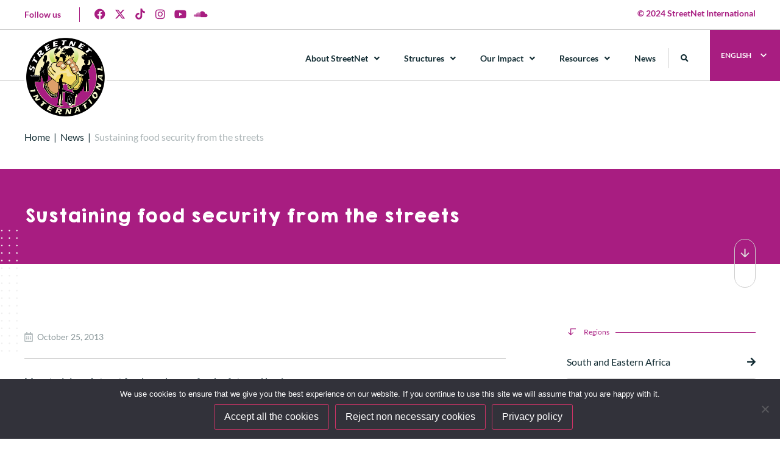

--- FILE ---
content_type: text/html; charset=UTF-8
request_url: https://streetnet.org.za/2013/10/25/sustaining-food-security-from-the-streets/
body_size: 46350
content:
<!doctype html>
<html lang="en-US">
<head>
	<meta charset="UTF-8">
	<meta name="viewport" content="width=device-width, initial-scale=1">
	<meta name="google-site-verification" content="JFicAIPw39EB5AKemcBr0Z3SHHTfdREE_fXzRYLQNsA" />
	<link rel="profile" href="https://gmpg.org/xfn/11">
	<!-- Event snippet for Page view conversion page -->
	<script>
	gtag('event', 'conversion', {
		'send_to': 'AW-11230262289/Ewu5CJSl9-UZEJHogOsp',
		'value': 1.0,
		'currency': 'USD'
	});
	</script>
	<meta name='robots' content='index, follow, max-image-preview:large, max-snippet:-1, max-video-preview:-1' />
	<style>img:is([sizes="auto" i], [sizes^="auto," i]) { contain-intrinsic-size: 3000px 1500px }</style>
	<link rel="alternate" href="https://streetnet.org.za/2013/10/25/sustaining-food-security-from-the-streets/" hreflang="en" />
<link rel="alternate" href="https://streetnet.org.za/es/2013/10/25/mantener-la-seguridad-alimentaria-de-las-calles/" hreflang="es" />
<link rel="alternate" href="https://streetnet.org.za/fr/2013/10/25/maintien-de-la-scurit-de-la-nourriture-de-rue/" hreflang="fr" />
<link rel="alternate" href="https://streetnet.org.za/ru/2013/10/25/8943-2/" hreflang="ru" />
<!-- Google tag (gtag.js) Consent Mode dataLayer added by Site Kit -->
<script id="google_gtagjs-js-consent-mode-data-layer">
window.dataLayer = window.dataLayer || [];function gtag(){dataLayer.push(arguments);}
gtag('consent', 'default', {"ad_personalization":"denied","ad_storage":"denied","ad_user_data":"denied","analytics_storage":"denied","functionality_storage":"denied","security_storage":"denied","personalization_storage":"denied","region":["AT","BE","BG","CH","CY","CZ","DE","DK","EE","ES","FI","FR","GB","GR","HR","HU","IE","IS","IT","LI","LT","LU","LV","MT","NL","NO","PL","PT","RO","SE","SI","SK"],"wait_for_update":500});
window._googlesitekitConsentCategoryMap = {"statistics":["analytics_storage"],"marketing":["ad_storage","ad_user_data","ad_personalization"],"functional":["functionality_storage","security_storage"],"preferences":["personalization_storage"]};
window._googlesitekitConsents = {"ad_personalization":"denied","ad_storage":"denied","ad_user_data":"denied","analytics_storage":"denied","functionality_storage":"denied","security_storage":"denied","personalization_storage":"denied","region":["AT","BE","BG","CH","CY","CZ","DE","DK","EE","ES","FI","FR","GB","GR","HR","HU","IE","IS","IT","LI","LT","LU","LV","MT","NL","NO","PL","PT","RO","SE","SI","SK"],"wait_for_update":500};
</script>
<!-- End Google tag (gtag.js) Consent Mode dataLayer added by Site Kit -->

	<!-- This site is optimized with the Yoast SEO plugin v23.9 - https://yoast.com/wordpress/plugins/seo/ -->
	<title>Sustaining food security from the streets - Streetnet International</title>
	<link rel="canonical" href="https://streetnet.org.za/2013/10/25/sustaining-food-security-from-the-streets/" />
	<meta property="og:locale" content="en_US" />
	<meta property="og:locale:alternate" content="es_ES" />
	<meta property="og:locale:alternate" content="fr_FR" />
	<meta property="og:locale:alternate" content="ru_RU" />
	<meta property="og:type" content="article" />
	<meta property="og:title" content="Sustaining food security from the streets - Streetnet International" />
	<meta property="og:description" content="Mass training of street food vendors on food safety and hygiene New Delhi &#8211; More than 500 street food vendors on Monday joined the consultation and mass training program on food safety and hygiene and vowed to build their capacities towards ensuring sustainability of food security, health and nutrition. A large number of livelihood, health, [&hellip;]" />
	<meta property="og:url" content="https://streetnet.org.za/2013/10/25/sustaining-food-security-from-the-streets/" />
	<meta property="og:site_name" content="Streetnet International" />
	<meta property="article:publisher" content="https://www.facebook.com/StreetNetInternational/" />
	<meta property="article:published_time" content="2013-10-25T08:51:55+00:00" />
	<meta property="og:image" content="https://streetnet.org.za/wp-content/uploads/2024/07/home-slider-1.jpg" />
	<meta property="og:image:width" content="1500" />
	<meta property="og:image:height" content="900" />
	<meta property="og:image:type" content="image/jpeg" />
	<meta name="author" content="StreetNet International" />
	<meta name="twitter:card" content="summary_large_image" />
	<meta name="twitter:creator" content="@streetnet1" />
	<meta name="twitter:site" content="@streetnet1" />
	<meta name="twitter:label1" content="Written by" />
	<meta name="twitter:data1" content="StreetNet International" />
	<meta name="twitter:label2" content="Est. reading time" />
	<meta name="twitter:data2" content="7 minutes" />
	<script type="application/ld+json" class="yoast-schema-graph">{"@context":"https://schema.org","@graph":[{"@type":"Article","@id":"https://streetnet.org.za/2013/10/25/sustaining-food-security-from-the-streets/#article","isPartOf":{"@id":"https://streetnet.org.za/2013/10/25/sustaining-food-security-from-the-streets/"},"author":{"name":"StreetNet International","@id":"https://streetnet.org.za/#/schema/person/f1d30a2e29d881ee60b260fddc9a80d3"},"headline":"Sustaining food security from the streets","datePublished":"2013-10-25T08:51:55+00:00","dateModified":"2013-10-25T08:51:55+00:00","mainEntityOfPage":{"@id":"https://streetnet.org.za/2013/10/25/sustaining-food-security-from-the-streets/"},"wordCount":1361,"commentCount":0,"publisher":{"@id":"https://streetnet.org.za/#organization"},"inLanguage":"en-US","potentialAction":[{"@type":"CommentAction","name":"Comment","target":["https://streetnet.org.za/2013/10/25/sustaining-food-security-from-the-streets/#respond"]}]},{"@type":"WebPage","@id":"https://streetnet.org.za/2013/10/25/sustaining-food-security-from-the-streets/","url":"https://streetnet.org.za/2013/10/25/sustaining-food-security-from-the-streets/","name":"Sustaining food security from the streets - Streetnet International","isPartOf":{"@id":"https://streetnet.org.za/#website"},"datePublished":"2013-10-25T08:51:55+00:00","dateModified":"2013-10-25T08:51:55+00:00","breadcrumb":{"@id":"https://streetnet.org.za/2013/10/25/sustaining-food-security-from-the-streets/#breadcrumb"},"inLanguage":"en-US","potentialAction":[{"@type":"ReadAction","target":["https://streetnet.org.za/2013/10/25/sustaining-food-security-from-the-streets/"]}]},{"@type":"BreadcrumbList","@id":"https://streetnet.org.za/2013/10/25/sustaining-food-security-from-the-streets/#breadcrumb","itemListElement":[{"@type":"ListItem","position":1,"name":"Home","item":"https://streetnet.org.za/"},{"@type":"ListItem","position":2,"name":"News","item":"https://streetnet.org.za/article_type/news/"},{"@type":"ListItem","position":3,"name":"Sustaining food security from the streets"}]},{"@type":"WebSite","@id":"https://streetnet.org.za/#website","url":"https://streetnet.org.za/","name":"Streetnet International","description":"International Alliance of Street Vendors","publisher":{"@id":"https://streetnet.org.za/#organization"},"potentialAction":[{"@type":"SearchAction","target":{"@type":"EntryPoint","urlTemplate":"https://streetnet.org.za/?s={search_term_string}"},"query-input":{"@type":"PropertyValueSpecification","valueRequired":true,"valueName":"search_term_string"}}],"inLanguage":"en-US"},{"@type":"Organization","@id":"https://streetnet.org.za/#organization","name":"Streetnet International","url":"https://streetnet.org.za/","logo":{"@type":"ImageObject","inLanguage":"en-US","@id":"https://streetnet.org.za/#/schema/logo/image/","url":"https://streetnet.org.za/wp-content/uploads/2023/01/streetnet-logo_web.png","contentUrl":"https://streetnet.org.za/wp-content/uploads/2023/01/streetnet-logo_web.png","width":512,"height":512,"caption":"Streetnet International"},"image":{"@id":"https://streetnet.org.za/#/schema/logo/image/"},"sameAs":["https://www.facebook.com/StreetNetInternational/","https://x.com/streetnet1","https://www.instagram.com/street_net_international/","https://www.youtube.com/channel/UC0q_wy_ZMdeEGr4b0GRRabw","https://soundcloud.com/user-421425280"]},{"@type":"Person","@id":"https://streetnet.org.za/#/schema/person/f1d30a2e29d881ee60b260fddc9a80d3","name":"StreetNet International","image":{"@type":"ImageObject","inLanguage":"en-US","@id":"https://streetnet.org.za/#/schema/person/image/","url":"https://secure.gravatar.com/avatar/a1c9568cc45d59307b018898fcaea9a3fbe21e1fe037ea6ff9e03093f12348d9?s=96&d=mm&r=g","contentUrl":"https://secure.gravatar.com/avatar/a1c9568cc45d59307b018898fcaea9a3fbe21e1fe037ea6ff9e03093f12348d9?s=96&d=mm&r=g","caption":"StreetNet International"},"url":"https://streetnet.org.za/author/streetnet/"}]}</script>
	<!-- / Yoast SEO plugin. -->


<link rel='dns-prefetch' href='//streetnet.org.za' />
<link rel='dns-prefetch' href='//www.googletagmanager.com' />
<link rel='dns-prefetch' href='//pagead2.googlesyndication.com' />
<link rel="alternate" type="application/rss+xml" title="Streetnet International &raquo; Feed" href="https://streetnet.org.za/feed/" />
<link rel="alternate" type="application/rss+xml" title="Streetnet International &raquo; Comments Feed" href="https://streetnet.org.za/comments/feed/" />
<link rel="alternate" type="application/rss+xml" title="Streetnet International &raquo; Sustaining food security from the streets Comments Feed" href="https://streetnet.org.za/2013/10/25/sustaining-food-security-from-the-streets/feed/" />
<script>
window._wpemojiSettings = {"baseUrl":"https:\/\/s.w.org\/images\/core\/emoji\/16.0.1\/72x72\/","ext":".png","svgUrl":"https:\/\/s.w.org\/images\/core\/emoji\/16.0.1\/svg\/","svgExt":".svg","source":{"concatemoji":"https:\/\/streetnet.org.za\/wp-includes\/js\/wp-emoji-release.min.js?ver=6.8.2"}};
/*! This file is auto-generated */
!function(s,n){var o,i,e;function c(e){try{var t={supportTests:e,timestamp:(new Date).valueOf()};sessionStorage.setItem(o,JSON.stringify(t))}catch(e){}}function p(e,t,n){e.clearRect(0,0,e.canvas.width,e.canvas.height),e.fillText(t,0,0);var t=new Uint32Array(e.getImageData(0,0,e.canvas.width,e.canvas.height).data),a=(e.clearRect(0,0,e.canvas.width,e.canvas.height),e.fillText(n,0,0),new Uint32Array(e.getImageData(0,0,e.canvas.width,e.canvas.height).data));return t.every(function(e,t){return e===a[t]})}function u(e,t){e.clearRect(0,0,e.canvas.width,e.canvas.height),e.fillText(t,0,0);for(var n=e.getImageData(16,16,1,1),a=0;a<n.data.length;a++)if(0!==n.data[a])return!1;return!0}function f(e,t,n,a){switch(t){case"flag":return n(e,"\ud83c\udff3\ufe0f\u200d\u26a7\ufe0f","\ud83c\udff3\ufe0f\u200b\u26a7\ufe0f")?!1:!n(e,"\ud83c\udde8\ud83c\uddf6","\ud83c\udde8\u200b\ud83c\uddf6")&&!n(e,"\ud83c\udff4\udb40\udc67\udb40\udc62\udb40\udc65\udb40\udc6e\udb40\udc67\udb40\udc7f","\ud83c\udff4\u200b\udb40\udc67\u200b\udb40\udc62\u200b\udb40\udc65\u200b\udb40\udc6e\u200b\udb40\udc67\u200b\udb40\udc7f");case"emoji":return!a(e,"\ud83e\udedf")}return!1}function g(e,t,n,a){var r="undefined"!=typeof WorkerGlobalScope&&self instanceof WorkerGlobalScope?new OffscreenCanvas(300,150):s.createElement("canvas"),o=r.getContext("2d",{willReadFrequently:!0}),i=(o.textBaseline="top",o.font="600 32px Arial",{});return e.forEach(function(e){i[e]=t(o,e,n,a)}),i}function t(e){var t=s.createElement("script");t.src=e,t.defer=!0,s.head.appendChild(t)}"undefined"!=typeof Promise&&(o="wpEmojiSettingsSupports",i=["flag","emoji"],n.supports={everything:!0,everythingExceptFlag:!0},e=new Promise(function(e){s.addEventListener("DOMContentLoaded",e,{once:!0})}),new Promise(function(t){var n=function(){try{var e=JSON.parse(sessionStorage.getItem(o));if("object"==typeof e&&"number"==typeof e.timestamp&&(new Date).valueOf()<e.timestamp+604800&&"object"==typeof e.supportTests)return e.supportTests}catch(e){}return null}();if(!n){if("undefined"!=typeof Worker&&"undefined"!=typeof OffscreenCanvas&&"undefined"!=typeof URL&&URL.createObjectURL&&"undefined"!=typeof Blob)try{var e="postMessage("+g.toString()+"("+[JSON.stringify(i),f.toString(),p.toString(),u.toString()].join(",")+"));",a=new Blob([e],{type:"text/javascript"}),r=new Worker(URL.createObjectURL(a),{name:"wpTestEmojiSupports"});return void(r.onmessage=function(e){c(n=e.data),r.terminate(),t(n)})}catch(e){}c(n=g(i,f,p,u))}t(n)}).then(function(e){for(var t in e)n.supports[t]=e[t],n.supports.everything=n.supports.everything&&n.supports[t],"flag"!==t&&(n.supports.everythingExceptFlag=n.supports.everythingExceptFlag&&n.supports[t]);n.supports.everythingExceptFlag=n.supports.everythingExceptFlag&&!n.supports.flag,n.DOMReady=!1,n.readyCallback=function(){n.DOMReady=!0}}).then(function(){return e}).then(function(){var e;n.supports.everything||(n.readyCallback(),(e=n.source||{}).concatemoji?t(e.concatemoji):e.wpemoji&&e.twemoji&&(t(e.twemoji),t(e.wpemoji)))}))}((window,document),window._wpemojiSettings);
</script>
<style id='wp-emoji-styles-inline-css'>

	img.wp-smiley, img.emoji {
		display: inline !important;
		border: none !important;
		box-shadow: none !important;
		height: 1em !important;
		width: 1em !important;
		margin: 0 0.07em !important;
		vertical-align: -0.1em !important;
		background: none !important;
		padding: 0 !important;
	}
</style>
<link rel='stylesheet' id='wp-block-library-css' href='https://streetnet.org.za/wp-includes/css/dist/block-library/style.min.css?ver=6.8.2' media='all' />
<style id='classic-theme-styles-inline-css'>
/*! This file is auto-generated */
.wp-block-button__link{color:#fff;background-color:#32373c;border-radius:9999px;box-shadow:none;text-decoration:none;padding:calc(.667em + 2px) calc(1.333em + 2px);font-size:1.125em}.wp-block-file__button{background:#32373c;color:#fff;text-decoration:none}
</style>
<style id='global-styles-inline-css'>
:root{--wp--preset--aspect-ratio--square: 1;--wp--preset--aspect-ratio--4-3: 4/3;--wp--preset--aspect-ratio--3-4: 3/4;--wp--preset--aspect-ratio--3-2: 3/2;--wp--preset--aspect-ratio--2-3: 2/3;--wp--preset--aspect-ratio--16-9: 16/9;--wp--preset--aspect-ratio--9-16: 9/16;--wp--preset--color--black: #000000;--wp--preset--color--cyan-bluish-gray: #abb8c3;--wp--preset--color--white: #ffffff;--wp--preset--color--pale-pink: #f78da7;--wp--preset--color--vivid-red: #cf2e2e;--wp--preset--color--luminous-vivid-orange: #ff6900;--wp--preset--color--luminous-vivid-amber: #fcb900;--wp--preset--color--light-green-cyan: #7bdcb5;--wp--preset--color--vivid-green-cyan: #00d084;--wp--preset--color--pale-cyan-blue: #8ed1fc;--wp--preset--color--vivid-cyan-blue: #0693e3;--wp--preset--color--vivid-purple: #9b51e0;--wp--preset--gradient--vivid-cyan-blue-to-vivid-purple: linear-gradient(135deg,rgba(6,147,227,1) 0%,rgb(155,81,224) 100%);--wp--preset--gradient--light-green-cyan-to-vivid-green-cyan: linear-gradient(135deg,rgb(122,220,180) 0%,rgb(0,208,130) 100%);--wp--preset--gradient--luminous-vivid-amber-to-luminous-vivid-orange: linear-gradient(135deg,rgba(252,185,0,1) 0%,rgba(255,105,0,1) 100%);--wp--preset--gradient--luminous-vivid-orange-to-vivid-red: linear-gradient(135deg,rgba(255,105,0,1) 0%,rgb(207,46,46) 100%);--wp--preset--gradient--very-light-gray-to-cyan-bluish-gray: linear-gradient(135deg,rgb(238,238,238) 0%,rgb(169,184,195) 100%);--wp--preset--gradient--cool-to-warm-spectrum: linear-gradient(135deg,rgb(74,234,220) 0%,rgb(151,120,209) 20%,rgb(207,42,186) 40%,rgb(238,44,130) 60%,rgb(251,105,98) 80%,rgb(254,248,76) 100%);--wp--preset--gradient--blush-light-purple: linear-gradient(135deg,rgb(255,206,236) 0%,rgb(152,150,240) 100%);--wp--preset--gradient--blush-bordeaux: linear-gradient(135deg,rgb(254,205,165) 0%,rgb(254,45,45) 50%,rgb(107,0,62) 100%);--wp--preset--gradient--luminous-dusk: linear-gradient(135deg,rgb(255,203,112) 0%,rgb(199,81,192) 50%,rgb(65,88,208) 100%);--wp--preset--gradient--pale-ocean: linear-gradient(135deg,rgb(255,245,203) 0%,rgb(182,227,212) 50%,rgb(51,167,181) 100%);--wp--preset--gradient--electric-grass: linear-gradient(135deg,rgb(202,248,128) 0%,rgb(113,206,126) 100%);--wp--preset--gradient--midnight: linear-gradient(135deg,rgb(2,3,129) 0%,rgb(40,116,252) 100%);--wp--preset--font-size--small: 13px;--wp--preset--font-size--medium: 20px;--wp--preset--font-size--large: 36px;--wp--preset--font-size--x-large: 42px;--wp--preset--spacing--20: 0.44rem;--wp--preset--spacing--30: 0.67rem;--wp--preset--spacing--40: 1rem;--wp--preset--spacing--50: 1.5rem;--wp--preset--spacing--60: 2.25rem;--wp--preset--spacing--70: 3.38rem;--wp--preset--spacing--80: 5.06rem;--wp--preset--shadow--natural: 6px 6px 9px rgba(0, 0, 0, 0.2);--wp--preset--shadow--deep: 12px 12px 50px rgba(0, 0, 0, 0.4);--wp--preset--shadow--sharp: 6px 6px 0px rgba(0, 0, 0, 0.2);--wp--preset--shadow--outlined: 6px 6px 0px -3px rgba(255, 255, 255, 1), 6px 6px rgba(0, 0, 0, 1);--wp--preset--shadow--crisp: 6px 6px 0px rgba(0, 0, 0, 1);}:where(.is-layout-flex){gap: 0.5em;}:where(.is-layout-grid){gap: 0.5em;}body .is-layout-flex{display: flex;}.is-layout-flex{flex-wrap: wrap;align-items: center;}.is-layout-flex > :is(*, div){margin: 0;}body .is-layout-grid{display: grid;}.is-layout-grid > :is(*, div){margin: 0;}:where(.wp-block-columns.is-layout-flex){gap: 2em;}:where(.wp-block-columns.is-layout-grid){gap: 2em;}:where(.wp-block-post-template.is-layout-flex){gap: 1.25em;}:where(.wp-block-post-template.is-layout-grid){gap: 1.25em;}.has-black-color{color: var(--wp--preset--color--black) !important;}.has-cyan-bluish-gray-color{color: var(--wp--preset--color--cyan-bluish-gray) !important;}.has-white-color{color: var(--wp--preset--color--white) !important;}.has-pale-pink-color{color: var(--wp--preset--color--pale-pink) !important;}.has-vivid-red-color{color: var(--wp--preset--color--vivid-red) !important;}.has-luminous-vivid-orange-color{color: var(--wp--preset--color--luminous-vivid-orange) !important;}.has-luminous-vivid-amber-color{color: var(--wp--preset--color--luminous-vivid-amber) !important;}.has-light-green-cyan-color{color: var(--wp--preset--color--light-green-cyan) !important;}.has-vivid-green-cyan-color{color: var(--wp--preset--color--vivid-green-cyan) !important;}.has-pale-cyan-blue-color{color: var(--wp--preset--color--pale-cyan-blue) !important;}.has-vivid-cyan-blue-color{color: var(--wp--preset--color--vivid-cyan-blue) !important;}.has-vivid-purple-color{color: var(--wp--preset--color--vivid-purple) !important;}.has-black-background-color{background-color: var(--wp--preset--color--black) !important;}.has-cyan-bluish-gray-background-color{background-color: var(--wp--preset--color--cyan-bluish-gray) !important;}.has-white-background-color{background-color: var(--wp--preset--color--white) !important;}.has-pale-pink-background-color{background-color: var(--wp--preset--color--pale-pink) !important;}.has-vivid-red-background-color{background-color: var(--wp--preset--color--vivid-red) !important;}.has-luminous-vivid-orange-background-color{background-color: var(--wp--preset--color--luminous-vivid-orange) !important;}.has-luminous-vivid-amber-background-color{background-color: var(--wp--preset--color--luminous-vivid-amber) !important;}.has-light-green-cyan-background-color{background-color: var(--wp--preset--color--light-green-cyan) !important;}.has-vivid-green-cyan-background-color{background-color: var(--wp--preset--color--vivid-green-cyan) !important;}.has-pale-cyan-blue-background-color{background-color: var(--wp--preset--color--pale-cyan-blue) !important;}.has-vivid-cyan-blue-background-color{background-color: var(--wp--preset--color--vivid-cyan-blue) !important;}.has-vivid-purple-background-color{background-color: var(--wp--preset--color--vivid-purple) !important;}.has-black-border-color{border-color: var(--wp--preset--color--black) !important;}.has-cyan-bluish-gray-border-color{border-color: var(--wp--preset--color--cyan-bluish-gray) !important;}.has-white-border-color{border-color: var(--wp--preset--color--white) !important;}.has-pale-pink-border-color{border-color: var(--wp--preset--color--pale-pink) !important;}.has-vivid-red-border-color{border-color: var(--wp--preset--color--vivid-red) !important;}.has-luminous-vivid-orange-border-color{border-color: var(--wp--preset--color--luminous-vivid-orange) !important;}.has-luminous-vivid-amber-border-color{border-color: var(--wp--preset--color--luminous-vivid-amber) !important;}.has-light-green-cyan-border-color{border-color: var(--wp--preset--color--light-green-cyan) !important;}.has-vivid-green-cyan-border-color{border-color: var(--wp--preset--color--vivid-green-cyan) !important;}.has-pale-cyan-blue-border-color{border-color: var(--wp--preset--color--pale-cyan-blue) !important;}.has-vivid-cyan-blue-border-color{border-color: var(--wp--preset--color--vivid-cyan-blue) !important;}.has-vivid-purple-border-color{border-color: var(--wp--preset--color--vivid-purple) !important;}.has-vivid-cyan-blue-to-vivid-purple-gradient-background{background: var(--wp--preset--gradient--vivid-cyan-blue-to-vivid-purple) !important;}.has-light-green-cyan-to-vivid-green-cyan-gradient-background{background: var(--wp--preset--gradient--light-green-cyan-to-vivid-green-cyan) !important;}.has-luminous-vivid-amber-to-luminous-vivid-orange-gradient-background{background: var(--wp--preset--gradient--luminous-vivid-amber-to-luminous-vivid-orange) !important;}.has-luminous-vivid-orange-to-vivid-red-gradient-background{background: var(--wp--preset--gradient--luminous-vivid-orange-to-vivid-red) !important;}.has-very-light-gray-to-cyan-bluish-gray-gradient-background{background: var(--wp--preset--gradient--very-light-gray-to-cyan-bluish-gray) !important;}.has-cool-to-warm-spectrum-gradient-background{background: var(--wp--preset--gradient--cool-to-warm-spectrum) !important;}.has-blush-light-purple-gradient-background{background: var(--wp--preset--gradient--blush-light-purple) !important;}.has-blush-bordeaux-gradient-background{background: var(--wp--preset--gradient--blush-bordeaux) !important;}.has-luminous-dusk-gradient-background{background: var(--wp--preset--gradient--luminous-dusk) !important;}.has-pale-ocean-gradient-background{background: var(--wp--preset--gradient--pale-ocean) !important;}.has-electric-grass-gradient-background{background: var(--wp--preset--gradient--electric-grass) !important;}.has-midnight-gradient-background{background: var(--wp--preset--gradient--midnight) !important;}.has-small-font-size{font-size: var(--wp--preset--font-size--small) !important;}.has-medium-font-size{font-size: var(--wp--preset--font-size--medium) !important;}.has-large-font-size{font-size: var(--wp--preset--font-size--large) !important;}.has-x-large-font-size{font-size: var(--wp--preset--font-size--x-large) !important;}
:where(.wp-block-post-template.is-layout-flex){gap: 1.25em;}:where(.wp-block-post-template.is-layout-grid){gap: 1.25em;}
:where(.wp-block-columns.is-layout-flex){gap: 2em;}:where(.wp-block-columns.is-layout-grid){gap: 2em;}
:root :where(.wp-block-pullquote){font-size: 1.5em;line-height: 1.6;}
</style>
<link rel='stylesheet' id='cookie-notice-front-css' href='https://streetnet.org.za/wp-content/plugins/cookie-notice/css/front.min.css?ver=2.5.7' media='all' />
<link rel='stylesheet' id='hello-elementor-css' href='https://streetnet.org.za/wp-content/themes/streetnet-app-theme/style.min.css?ver=3.0.1' media='all' />
<link rel='stylesheet' id='hello-elementor-theme-style-css' href='https://streetnet.org.za/wp-content/themes/streetnet-app-theme/theme.min.css?ver=3.0.1' media='all' />
<link rel='stylesheet' id='hello-elementor-header-footer-css' href='https://streetnet.org.za/wp-content/themes/streetnet-app-theme/header-footer.min.css?ver=3.0.1' media='all' />
<link rel='stylesheet' id='elementor-frontend-css' href='https://streetnet.org.za/wp-content/plugins/elementor/assets/css/frontend.min.css?ver=3.32.2' media='all' />
<link rel='stylesheet' id='elementor-post-7783-css' href='https://streetnet.org.za/wp-content/uploads/elementor/css/post-7783.css?ver=1769115847' media='all' />
<link rel='stylesheet' id='dflip-style-css' href='https://streetnet.org.za/wp-content/plugins/3d-flipbook-dflip-lite/assets/css/dflip.min.css?ver=2.3.75' media='all' />
<link rel='stylesheet' id='e-animation-grow-css' href='https://streetnet.org.za/wp-content/plugins/elementor/assets/lib/animations/styles/e-animation-grow.min.css?ver=3.32.2' media='all' />
<link rel='stylesheet' id='widget-social-icons-css' href='https://streetnet.org.za/wp-content/plugins/elementor/assets/css/widget-social-icons.min.css?ver=3.32.2' media='all' />
<link rel='stylesheet' id='e-apple-webkit-css' href='https://streetnet.org.za/wp-content/plugins/elementor/assets/css/conditionals/apple-webkit.min.css?ver=3.32.2' media='all' />
<link rel='stylesheet' id='widget-heading-css' href='https://streetnet.org.za/wp-content/plugins/elementor/assets/css/widget-heading.min.css?ver=3.32.2' media='all' />
<link rel='stylesheet' id='widget-image-css' href='https://streetnet.org.za/wp-content/plugins/elementor/assets/css/widget-image.min.css?ver=3.32.2' media='all' />
<link rel='stylesheet' id='widget-nav-menu-css' href='https://streetnet.org.za/wp-content/plugins/elementor-pro/assets/css/widget-nav-menu.min.css?ver=3.32.1' media='all' />
<link rel='stylesheet' id='widget-search-form-css' href='https://streetnet.org.za/wp-content/plugins/elementor-pro/assets/css/widget-search-form.min.css?ver=3.32.1' media='all' />
<link rel='stylesheet' id='elementor-icons-shared-0-css' href='https://streetnet.org.za/wp-content/plugins/elementor/assets/lib/font-awesome/css/fontawesome.min.css?ver=5.15.3' media='all' />
<link rel='stylesheet' id='elementor-icons-fa-solid-css' href='https://streetnet.org.za/wp-content/plugins/elementor/assets/lib/font-awesome/css/solid.min.css?ver=5.15.3' media='all' />
<link rel='stylesheet' id='widget-icon-list-css' href='https://streetnet.org.za/wp-content/plugins/elementor/assets/css/widget-icon-list.min.css?ver=3.32.2' media='all' />
<link rel='stylesheet' id='widget-post-info-css' href='https://streetnet.org.za/wp-content/plugins/elementor-pro/assets/css/widget-post-info.min.css?ver=3.32.1' media='all' />
<link rel='stylesheet' id='elementor-icons-fa-regular-css' href='https://streetnet.org.za/wp-content/plugins/elementor/assets/lib/font-awesome/css/regular.min.css?ver=5.15.3' media='all' />
<link rel='stylesheet' id='widget-divider-css' href='https://streetnet.org.za/wp-content/plugins/elementor/assets/css/widget-divider.min.css?ver=3.32.2' media='all' />
<link rel='stylesheet' id='widget-share-buttons-css' href='https://streetnet.org.za/wp-content/plugins/elementor-pro/assets/css/widget-share-buttons.min.css?ver=3.32.1' media='all' />
<link rel='stylesheet' id='elementor-icons-fa-brands-css' href='https://streetnet.org.za/wp-content/plugins/elementor/assets/lib/font-awesome/css/brands.min.css?ver=5.15.3' media='all' />
<link rel='stylesheet' id='e-sticky-css' href='https://streetnet.org.za/wp-content/plugins/elementor-pro/assets/css/modules/sticky.min.css?ver=3.32.1' media='all' />
<link rel='stylesheet' id='e-animation-slideInRight-css' href='https://streetnet.org.za/wp-content/plugins/elementor/assets/lib/animations/styles/slideInRight.min.css?ver=3.32.2' media='all' />
<link rel='stylesheet' id='e-popup-css' href='https://streetnet.org.za/wp-content/plugins/elementor-pro/assets/css/conditionals/popup.min.css?ver=3.32.1' media='all' />
<link rel='stylesheet' id='widget-form-css' href='https://streetnet.org.za/wp-content/plugins/elementor-pro/assets/css/widget-form.min.css?ver=3.32.1' media='all' />
<link rel='stylesheet' id='elementor-icons-css' href='https://streetnet.org.za/wp-content/plugins/elementor/assets/lib/eicons/css/elementor-icons.min.css?ver=5.44.0' media='all' />
<link rel='stylesheet' id='elementor-post-12073-css' href='https://streetnet.org.za/wp-content/uploads/elementor/css/post-12073.css?ver=1769115847' media='all' />
<link rel='stylesheet' id='elementor-post-12820-css' href='https://streetnet.org.za/wp-content/uploads/elementor/css/post-12820.css?ver=1769115847' media='all' />
<link rel='stylesheet' id='elementor-post-13114-css' href='https://streetnet.org.za/wp-content/uploads/elementor/css/post-13114.css?ver=1769115848' media='all' />
<link rel='stylesheet' id='elementor-post-16351-css' href='https://streetnet.org.za/wp-content/uploads/elementor/css/post-16351.css?ver=1769115848' media='all' />
<link rel='stylesheet' id='elementor-post-15858-css' href='https://streetnet.org.za/wp-content/uploads/elementor/css/post-15858.css?ver=1769115848' media='all' />
<link rel='stylesheet' id='graphina_chart-css-css' href='https://streetnet.org.za/wp-content/plugins/graphina-elementor-charts-and-graphs/assets/css/graphina-chart.css?ver=3.1.7' media='all' />
<link rel='stylesheet' id='elementor-gf-local-lato-css' href='https://streetnet.org.za/wp-content/uploads/elementor/google-fonts/css/lato.css?ver=1742245457' media='all' />
<script src="https://streetnet.org.za/wp-includes/js/jquery/jquery.min.js?ver=3.7.1" id="jquery-core-js"></script>
<script src="https://streetnet.org.za/wp-includes/js/jquery/jquery-migrate.min.js?ver=3.4.1" id="jquery-migrate-js"></script>
<script id="jquery-js-after">
jQuery(document).ready(function($) {
            $(".back-button").on("click", function(event) {
                event.preventDefault();
                window.history.back();
            });
        });
</script>

<!-- Google tag (gtag.js) snippet added by Site Kit -->
<!-- Google Analytics snippet added by Site Kit -->
<!-- Google Ads snippet added by Site Kit -->
<script src="https://www.googletagmanager.com/gtag/js?id=GT-WKT42VD5" id="google_gtagjs-js" async></script>
<script id="google_gtagjs-js-after">
window.dataLayer = window.dataLayer || [];function gtag(){dataLayer.push(arguments);}
gtag("set","linker",{"domains":["streetnet.org.za"]});
gtag("js", new Date());
gtag("set", "developer_id.dZTNiMT", true);
gtag("config", "GT-WKT42VD5");
gtag("config", "AW-11230262289");
 window._googlesitekit = window._googlesitekit || {}; window._googlesitekit.throttledEvents = []; window._googlesitekit.gtagEvent = (name, data) => { var key = JSON.stringify( { name, data } ); if ( !! window._googlesitekit.throttledEvents[ key ] ) { return; } window._googlesitekit.throttledEvents[ key ] = true; setTimeout( () => { delete window._googlesitekit.throttledEvents[ key ]; }, 5 ); gtag( "event", name, { ...data, event_source: "site-kit" } ); };
</script>
<link rel="https://api.w.org/" href="https://streetnet.org.za/wp-json/" /><link rel="alternate" title="JSON" type="application/json" href="https://streetnet.org.za/wp-json/wp/v2/posts/709" /><link rel="EditURI" type="application/rsd+xml" title="RSD" href="https://streetnet.org.za/xmlrpc.php?rsd" />
<meta name="generator" content="WordPress 6.8.2" />
<link rel='shortlink' href='https://streetnet.org.za/?p=709' />
<link rel="alternate" title="oEmbed (JSON)" type="application/json+oembed" href="https://streetnet.org.za/wp-json/oembed/1.0/embed?url=https%3A%2F%2Fstreetnet.org.za%2F2013%2F10%2F25%2Fsustaining-food-security-from-the-streets%2F" />
<link rel="alternate" title="oEmbed (XML)" type="text/xml+oembed" href="https://streetnet.org.za/wp-json/oembed/1.0/embed?url=https%3A%2F%2Fstreetnet.org.za%2F2013%2F10%2F25%2Fsustaining-food-security-from-the-streets%2F&#038;format=xml" />
<meta name="generator" content="Site Kit by Google 1.161.0" /><!-- Google tag (gtag.js) --> <script async src="https://www.googletagmanager.com/gtag/js?id=AW-11230262289"></script> <script> window.dataLayer = window.dataLayer || []; function gtag(){dataLayer.push(arguments);} gtag('js', new Date()); gtag('config', 'AW-11230262289'); </script>
<!-- Event snippet for Page view conversion page --> <script> gtag('event', 'conversion', { 'send_to': 'AW-11230262289/Ewu5CJSl9-UZEJHogOsp', 'value': 1.0, 'currency': 'USD' }); </script> <style> .ppw-ppf-input-container { background-color: !important; padding: px!important; border-radius: px!important; } .ppw-ppf-input-container div.ppw-ppf-headline { font-size: px!important; font-weight: !important; color: !important; } .ppw-ppf-input-container div.ppw-ppf-desc { font-size: px!important; font-weight: !important; color: !important; } .ppw-ppf-input-container label.ppw-pwd-label { font-size: px!important; font-weight: !important; color: !important; } div.ppwp-wrong-pw-error { font-size: px!important; font-weight: !important; color: #dc3232!important; background: !important; } .ppw-ppf-input-container input[type='submit'] { color: !important; background: !important; } .ppw-ppf-input-container input[type='submit']:hover { color: !important; background: !important; } .ppw-ppf-desc-below { font-size: px!important; font-weight: !important; color: !important; } </style>  <style> .ppw-form { background-color: !important; padding: px!important; border-radius: px!important; } .ppw-headline.ppw-pcp-pf-headline { font-size: px!important; font-weight: !important; color: !important; } .ppw-description.ppw-pcp-pf-desc { font-size: px!important; font-weight: !important; color: !important; } .ppw-pcp-pf-desc-above-btn { display: block; } .ppw-pcp-pf-desc-below-form { font-size: px!important; font-weight: !important; color: !important; } .ppw-input label.ppw-pcp-password-label { font-size: px!important; font-weight: !important; color: !important; } .ppw-form input[type='submit'] { color: !important; background: !important; } .ppw-form input[type='submit']:hover { color: !important; background: !important; } div.ppw-error.ppw-pcp-pf-error-msg { font-size: px!important; font-weight: !important; color: #dc3232!important; background: !important; } </style> 
<!-- Google AdSense meta tags added by Site Kit -->
<meta name="google-adsense-platform-account" content="ca-host-pub-2644536267352236">
<meta name="google-adsense-platform-domain" content="sitekit.withgoogle.com">
<!-- End Google AdSense meta tags added by Site Kit -->
<meta name="generator" content="Elementor 3.32.2; features: additional_custom_breakpoints; settings: css_print_method-external, google_font-enabled, font_display-swap">
<meta http-equiv="Content-Security-Policy" content="upgrade-insecure-requests" />
			<style>
				.e-con.e-parent:nth-of-type(n+4):not(.e-lazyloaded):not(.e-no-lazyload),
				.e-con.e-parent:nth-of-type(n+4):not(.e-lazyloaded):not(.e-no-lazyload) * {
					background-image: none !important;
				}
				@media screen and (max-height: 1024px) {
					.e-con.e-parent:nth-of-type(n+3):not(.e-lazyloaded):not(.e-no-lazyload),
					.e-con.e-parent:nth-of-type(n+3):not(.e-lazyloaded):not(.e-no-lazyload) * {
						background-image: none !important;
					}
				}
				@media screen and (max-height: 640px) {
					.e-con.e-parent:nth-of-type(n+2):not(.e-lazyloaded):not(.e-no-lazyload),
					.e-con.e-parent:nth-of-type(n+2):not(.e-lazyloaded):not(.e-no-lazyload) * {
						background-image: none !important;
					}
				}
			</style>
			<!-- Event snippet for Page view conversion page --> <script> gtag('event', 'conversion', { 'send_to': 'AW-11230262289/Ewu5CJSl9-UZEJHogOsp', 'value': 1.0, 'currency': 'USD' }); </script>
<!-- Google Tag Manager snippet added by Site Kit -->
<script>
			( function( w, d, s, l, i ) {
				w[l] = w[l] || [];
				w[l].push( {'gtm.start': new Date().getTime(), event: 'gtm.js'} );
				var f = d.getElementsByTagName( s )[0],
					j = d.createElement( s ), dl = l != 'dataLayer' ? '&l=' + l : '';
				j.async = true;
				j.src = 'https://www.googletagmanager.com/gtm.js?id=' + i + dl;
				f.parentNode.insertBefore( j, f );
			} )( window, document, 'script', 'dataLayer', 'GTM-WD345C6Q' );
			
</script>

<!-- End Google Tag Manager snippet added by Site Kit -->

<!-- Google AdSense snippet added by Site Kit -->
<script async src="https://pagead2.googlesyndication.com/pagead/js/adsbygoogle.js?client=ca-pub-2682322288610285&amp;host=ca-host-pub-2644536267352236" crossorigin="anonymous"></script>

<!-- End Google AdSense snippet added by Site Kit -->
<link rel="icon" href="https://streetnet.org.za/wp-content/uploads/2021/04/cropped-logo-streetnet-32x32.png" sizes="32x32" />
<link rel="icon" href="https://streetnet.org.za/wp-content/uploads/2021/04/cropped-logo-streetnet-192x192.png" sizes="192x192" />
<link rel="apple-touch-icon" href="https://streetnet.org.za/wp-content/uploads/2021/04/cropped-logo-streetnet-180x180.png" />
<meta name="msapplication-TileImage" content="https://streetnet.org.za/wp-content/uploads/2021/04/cropped-logo-streetnet-270x270.png" />
		<style id="wp-custom-css">
			/*issue*/
.imapsLabel foreignObject br {
	display: none !important;
}
.post_content-feature-image .elementor-widget-container > a {
	display: block;
}		</style>
		</head>
<body class="wp-singular post-template-default single single-post postid-709 single-format-standard wp-custom-logo wp-theme-streetnet-app-theme cookies-not-set elementor-default elementor-kit-7783 elementor-page-13114">
	
<!-- Google tag (gtag.js) -->
<script async src="https://www.googletagmanager.com/gtag/js?id=AW-11230262289"></script>
<script>
  window.dataLayer = window.dataLayer || [];
  function gtag(){dataLayer.push(arguments);}
  gtag('js', new Date());

  gtag('config', 'AW-11230262289');
</script>


		<!-- Google Tag Manager (noscript) snippet added by Site Kit -->
		<noscript>
			<iframe src="https://www.googletagmanager.com/ns.html?id=GTM-WD345C6Q" height="0" width="0" style="display:none;visibility:hidden"></iframe>
		</noscript>
		<!-- End Google Tag Manager (noscript) snippet added by Site Kit -->
		
<a class="skip-link screen-reader-text" href="#content">Skip to content</a>

		<header data-elementor-type="header" data-elementor-id="12073" class="elementor elementor-12073 elementor-location-header" data-elementor-post-type="elementor_library">
					<section class="elementor-section elementor-top-section elementor-element elementor-element-a306f33 elementor-section-boxed elementor-section-height-default elementor-section-height-default" data-id="a306f33" data-element_type="section" data-settings="{&quot;background_background&quot;:&quot;classic&quot;}">
						<div class="elementor-container elementor-column-gap-default">
					<div class="elementor-column elementor-col-50 elementor-top-column elementor-element elementor-element-832f3c4" data-id="832f3c4" data-element_type="column">
			<div class="elementor-widget-wrap elementor-element-populated">
						<div class="elementor-element elementor-element-de01e3f elementor-widget__width-auto elementor-widget-mobile__width-auto elementor-hidden-mobile elementor-widget elementor-widget-text-editor" data-id="de01e3f" data-element_type="widget" data-widget_type="text-editor.default">
				<div class="elementor-widget-container">
									Follow us								</div>
				</div>
				<div class="elementor-element elementor-element-56b9221 elementor-shape-circle e-grid-align-right e-grid-align-mobile-left elementor-widget__width-auto elementor-widget-mobile__width-auto elementor-grid-0 elementor-widget elementor-widget-social-icons" data-id="56b9221" data-element_type="widget" data-widget_type="social-icons.default">
				<div class="elementor-widget-container">
							<div class="elementor-social-icons-wrapper elementor-grid" role="list">
							<span class="elementor-grid-item" role="listitem">
					<a class="elementor-icon elementor-social-icon elementor-social-icon-facebook elementor-animation-grow elementor-repeater-item-81d95ac" href="https://www.facebook.com/StreetNetInternational" target="_blank">
						<span class="elementor-screen-only">Facebook</span>
						<i aria-hidden="true" class="fab fa-facebook"></i>					</a>
				</span>
							<span class="elementor-grid-item" role="listitem">
					<a class="elementor-icon elementor-social-icon elementor-social-icon-x-twitter elementor-animation-grow elementor-repeater-item-0e2a955" href="https://twitter.com/streetnet1" target="_blank">
						<span class="elementor-screen-only">X-twitter</span>
						<i aria-hidden="true" class="fab fa-x-twitter"></i>					</a>
				</span>
							<span class="elementor-grid-item" role="listitem">
					<a class="elementor-icon elementor-social-icon elementor-social-icon- elementor-animation-grow elementor-repeater-item-e810ac6" href="https://www.tiktok.com/@streetnetinternational" target="_blank">
						<span class="elementor-screen-only"></span>
						<svg xmlns="http://www.w3.org/2000/svg" data-name="Capa 1" viewBox="0 0 200 200"><path d="M186.9,50.6c-11.3,0-21.8-3.8-30.2-10.1-9.6-7.3-16.6-17.9-19-30.2-.6-3-.9-6.2-1-9.4h-32.4v136.9c0,13-8.5,23.9-20.2,27.8-3.4,1.1-7.1,1.7-10.9,1.4-4.9-.3-9.4-1.7-13.4-4.1-8.5-5-14.2-14.2-14.3-24.7-.2-16.4,13-29.7,29.4-29.7s6.3.5,9.2,1.5v-32.8c-3.1-.5-6.2-.7-9.3-.7-17.9,0-34.7,7.4-46.6,20.9-9,10.1-14.5,23.1-15.3,36.6-1.1,17.8,5.4,34.7,18.1,47.2,1.9,1.8,3.8,3.5,5.9,5.1,10.8,8.3,24.1,12.9,38,12.9s6.3-.2,9.3-.7c13-1.9,25-7.9,34.5-17.3,11.7-11.5,18.1-26.8,18.2-43.1l-.2-72.4c5.5,4.3,11.6,7.8,18.2,10.6,10.2,4.3,20.9,6.4,32,6.4v-32.2s0,0,0,0h0Z"></path></svg>					</a>
				</span>
							<span class="elementor-grid-item" role="listitem">
					<a class="elementor-icon elementor-social-icon elementor-social-icon-instagram elementor-animation-grow elementor-repeater-item-0ac1bb3" href="https://www.instagram.com/street_net_international/" target="_blank">
						<span class="elementor-screen-only">Instagram</span>
						<i aria-hidden="true" class="fab fa-instagram"></i>					</a>
				</span>
							<span class="elementor-grid-item" role="listitem">
					<a class="elementor-icon elementor-social-icon elementor-social-icon-youtube elementor-animation-grow elementor-repeater-item-464e939" href="https://www.youtube.com/channel/UC0q_wy_ZMdeEGr4b0GRRabw" target="_blank">
						<span class="elementor-screen-only">Youtube</span>
						<i aria-hidden="true" class="fab fa-youtube"></i>					</a>
				</span>
							<span class="elementor-grid-item" role="listitem">
					<a class="elementor-icon elementor-social-icon elementor-social-icon-soundcloud elementor-animation-grow elementor-repeater-item-1aa5086" href="https://soundcloud.com/user-421425280" target="_blank">
						<span class="elementor-screen-only">Soundcloud</span>
						<i aria-hidden="true" class="fab fa-soundcloud"></i>					</a>
				</span>
					</div>
						</div>
				</div>
					</div>
		</div>
				<div class="elementor-column elementor-col-50 elementor-top-column elementor-element elementor-element-f12aa6f" data-id="f12aa6f" data-element_type="column">
			<div class="elementor-widget-wrap elementor-element-populated">
						<div class="elementor-element elementor-element-5d7777f elementor-hidden-mobile elementor-widget elementor-widget-heading" data-id="5d7777f" data-element_type="widget" data-widget_type="heading.default">
				<div class="elementor-widget-container">
					<h2 class="elementor-heading-title elementor-size-default">© 2024 StreetNet International</h2>				</div>
				</div>
				<div class="elementor-element elementor-element-b4bb97a elementor-hidden-desktop elementor-hidden-tablet elementor-widget elementor-widget-heading" data-id="b4bb97a" data-element_type="widget" data-widget_type="heading.default">
				<div class="elementor-widget-container">
					<h2 class="elementor-heading-title elementor-size-default">© 2024</h2>				</div>
				</div>
					</div>
		</div>
					</div>
		</section>
				<section class="elementor-section elementor-top-section elementor-element elementor-element-48a9ddd top_bar gtranslate_section-container elementor-section-boxed elementor-section-height-default elementor-section-height-default" data-id="48a9ddd" data-element_type="section">
						<div class="elementor-container elementor-column-gap-default">
					<div class="elementor-column elementor-col-50 elementor-top-column elementor-element elementor-element-c8d9f51" data-id="c8d9f51" data-element_type="column">
			<div class="elementor-widget-wrap elementor-element-populated">
						<div class="elementor-element elementor-element-92bb3e2 elementor-widget__width-auto elementor-widget elementor-widget-theme-site-logo elementor-widget-image" data-id="92bb3e2" data-element_type="widget" data-widget_type="theme-site-logo.default">
				<div class="elementor-widget-container">
											<a href="https://streetnet.org.za">
			<img width="512" height="512" src="https://streetnet.org.za/wp-content/uploads/2023/01/streetnet-logo_web.png" class="attachment-full size-full wp-image-12047" alt="" srcset="https://streetnet.org.za/wp-content/uploads/2023/01/streetnet-logo_web.png 512w, https://streetnet.org.za/wp-content/uploads/2023/01/streetnet-logo_web-128x128.png 128w, https://streetnet.org.za/wp-content/uploads/2023/01/streetnet-logo_web-50x50.png 50w, https://streetnet.org.za/wp-content/uploads/2023/01/streetnet-logo_web-48x48.png 48w, https://streetnet.org.za/wp-content/uploads/2023/01/streetnet-logo_web-96x96.png 96w, https://streetnet.org.za/wp-content/uploads/2023/01/streetnet-logo_web-263x263.png 263w, https://streetnet.org.za/wp-content/uploads/2023/01/streetnet-logo_web-446x446.png 446w" sizes="(max-width: 512px) 100vw, 512px" />				</a>
											</div>
				</div>
					</div>
		</div>
				<div class="elementor-column elementor-col-50 elementor-top-column elementor-element elementor-element-fddf194" data-id="fddf194" data-element_type="column">
			<div class="elementor-widget-wrap elementor-element-populated">
						<section class="elementor-section elementor-inner-section elementor-element elementor-element-bc10d27 elementor-section-boxed elementor-section-height-default elementor-section-height-default" data-id="bc10d27" data-element_type="section">
						<div class="elementor-container elementor-column-gap-default">
					<div class="elementor-column elementor-col-100 elementor-inner-column elementor-element elementor-element-fa517d2 header_container" data-id="fa517d2" data-element_type="column">
			<div class="elementor-widget-wrap elementor-element-populated">
						<div class="elementor-element elementor-element-bfc263a elementor-nav-menu__align-end elementor-widget__width-auto header_nav elementor-hidden-tablet elementor-hidden-mobile elementor-nav-menu--dropdown-tablet elementor-nav-menu__text-align-aside elementor-nav-menu--toggle elementor-nav-menu--burger elementor-widget elementor-widget-nav-menu" data-id="bfc263a" data-element_type="widget" data-settings="{&quot;submenu_icon&quot;:{&quot;value&quot;:&quot;&lt;i class=\&quot;fas fa-angle-down\&quot; aria-hidden=\&quot;true\&quot;&gt;&lt;\/i&gt;&quot;,&quot;library&quot;:&quot;fa-solid&quot;},&quot;layout&quot;:&quot;horizontal&quot;,&quot;toggle&quot;:&quot;burger&quot;}" data-widget_type="nav-menu.default">
				<div class="elementor-widget-container">
								<nav aria-label="Menu" class="elementor-nav-menu--main elementor-nav-menu__container elementor-nav-menu--layout-horizontal e--pointer-underline e--animation-fade">
				<ul id="menu-1-bfc263a" class="elementor-nav-menu"><li class="menu-item menu-item-type-custom menu-item-object-custom menu-item-has-children menu-item-14265"><a class="elementor-item">About StreetNet</a>
<ul class="sub-menu elementor-nav-menu--dropdown">
	<li class="menu-item menu-item-type-post_type menu-item-object-page menu-item-14266"><a href="https://streetnet.org.za/who-we-are/" class="elementor-sub-item">Who we are</a></li>
	<li class="menu-item menu-item-type-post_type menu-item-object-page menu-item-14268"><a href="https://streetnet.org.za/constitution/" class="elementor-sub-item">Constitution</a></li>
	<li class="menu-item menu-item-type-post_type menu-item-object-page menu-item-has-children menu-item-14280"><a href="https://streetnet.org.za/policies/" class="elementor-sub-item">Policies</a>
	<ul class="sub-menu elementor-nav-menu--dropdown">
		<li class="menu-item menu-item-type-post_type menu-item-object-page menu-item-14281"><a href="https://streetnet.org.za/policies/resolutions/" class="elementor-sub-item">Resolutions</a></li>
		<li class="menu-item menu-item-type-post_type menu-item-object-page menu-item-14282"><a href="https://streetnet.org.za/policies/code-of-conduct/" class="elementor-sub-item">Code of Conduct</a></li>
	</ul>
</li>
	<li class="menu-item menu-item-type-post_type menu-item-object-page menu-item-15242"><a href="https://streetnet.org.za/contact/" class="elementor-sub-item">Contact</a></li>
</ul>
</li>
<li class="menu-item menu-item-type-custom menu-item-object-custom menu-item-has-children menu-item-14284"><a class="elementor-item">Structures</a>
<ul class="sub-menu elementor-nav-menu--dropdown">
	<li class="menu-item menu-item-type-post_type menu-item-object-page menu-item-14286"><a href="https://streetnet.org.za/our-affiliates/" class="elementor-sub-item">Our affiliates</a></li>
	<li class="menu-item menu-item-type-post_type menu-item-object-page menu-item-14289"><a href="https://streetnet.org.za/international-congress/" class="elementor-sub-item">International Congress</a></li>
	<li class="menu-item menu-item-type-post_type menu-item-object-page menu-item-has-children menu-item-14305"><a href="https://streetnet.org.za/international-council/" class="elementor-sub-item">International Council</a>
	<ul class="sub-menu elementor-nav-menu--dropdown">
		<li class="menu-item menu-item-type-post_type menu-item-object-page menu-item-14306"><a href="https://streetnet.org.za/international-council/executive-committee/" class="elementor-sub-item">Executive Committee</a></li>
	</ul>
</li>
	<li class="menu-item menu-item-type-post_type menu-item-object-page menu-item-14304"><a href="https://streetnet.org.za/regional-focal-points/" class="elementor-sub-item">Regional Focal Points</a></li>
	<li class="menu-item menu-item-type-post_type menu-item-object-page menu-item-14303"><a href="https://streetnet.org.za/sub-committees/" class="elementor-sub-item">Sub-Committees</a></li>
	<li class="menu-item menu-item-type-post_type menu-item-object-page menu-item-14302"><a href="https://streetnet.org.za/team/" class="elementor-sub-item">Team</a></li>
</ul>
</li>
<li class="menu-item menu-item-type-custom menu-item-object-custom menu-item-has-children menu-item-14308"><a class="elementor-item">Our Impact</a>
<ul class="sub-menu elementor-nav-menu--dropdown">
	<li class="menu-item menu-item-type-post_type menu-item-object-page menu-item-22214"><a href="https://streetnet.org.za/street-vendor-stories/" class="elementor-sub-item">Impact Stories</a></li>
	<li class="menu-item menu-item-type-post_type menu-item-object-page menu-item-14313"><a href="https://streetnet.org.za/advocacy/" class="elementor-sub-item">Advocacy</a></li>
	<li class="menu-item menu-item-type-custom menu-item-object-custom menu-item-14309"><a href="/campaigns" class="elementor-sub-item">Campaigns</a></li>
	<li class="menu-item menu-item-type-custom menu-item-object-custom menu-item-has-children menu-item-14314"><a class="elementor-sub-item">Projects</a>
	<ul class="sub-menu elementor-nav-menu--dropdown">
		<li class="menu-item menu-item-type-post_type menu-item-object-page menu-item-22143"><a href="https://streetnet.org.za/social-and-solidarity-economy/" class="elementor-sub-item">Social and Solidarity Economy</a></li>
		<li class="menu-item menu-item-type-post_type menu-item-object-page menu-item-20999"><a href="https://streetnet.org.za/social-protection-and-labour-rights-in-asean/" class="elementor-sub-item">Social Protection and Labour Rights in ASEAN</a></li>
		<li class="menu-item menu-item-type-post_type menu-item-object-page menu-item-20998"><a href="https://streetnet.org.za/public-space-with-block-by-block-and-un-habitat/" class="elementor-sub-item">Public Space with Block by Block and UN Habitat</a></li>
		<li class="menu-item menu-item-type-post_type menu-item-object-page menu-item-20882"><a href="https://streetnet.org.za/african-regional-platform-of-demands-on-social-protection/" class="elementor-sub-item">Social Protection in Africa</a></li>
		<li class="menu-item menu-item-type-post_type menu-item-object-page menu-item-14315"><a href="https://streetnet.org.za/informal-cross-border-trade/" class="elementor-sub-item">Informal Cross-Border Trade</a></li>
		<li class="menu-item menu-item-type-post_type menu-item-object-page menu-item-20645"><a href="https://streetnet.org.za/streetnet-media-network/" class="elementor-sub-item">StreetNet Media Network</a></li>
		<li class="menu-item menu-item-type-post_type menu-item-object-page menu-item-21680"><a href="https://streetnet.org.za/supermarket-watch/" class="elementor-sub-item">Supermarket Watch</a></li>
		<li class="menu-item menu-item-type-post_type menu-item-object-page menu-item-14316"><a href="https://streetnet.org.za/reporting-on-women-informal-economy-workers-during-war-in-ukraine/" class="elementor-sub-item">Informal women workers in Ukraine</a></li>
	</ul>
</li>
</ul>
</li>
<li class="menu-item menu-item-type-custom menu-item-object-custom menu-item-has-children menu-item-14343"><a class="elementor-item">Resources</a>
<ul class="sub-menu elementor-nav-menu--dropdown">
	<li class="menu-item menu-item-type-post_type menu-item-object-page menu-item-14339"><a href="https://streetnet.org.za/library/" class="elementor-sub-item">Library</a></li>
	<li class="menu-item menu-item-type-post_type menu-item-object-page menu-item-14342"><a href="https://streetnet.org.za/trainings/" class="elementor-sub-item">Trainings</a></li>
</ul>
</li>
<li class="menu-item menu-item-type-post_type menu-item-object-page menu-item-14319"><a href="https://streetnet.org.za/news-and-press-room/" class="elementor-item">News</a></li>
</ul>			</nav>
					<div class="elementor-menu-toggle" role="button" tabindex="0" aria-label="Menu Toggle" aria-expanded="false">
			<i aria-hidden="true" role="presentation" class="elementor-menu-toggle__icon--open eicon-menu-bar"></i><i aria-hidden="true" role="presentation" class="elementor-menu-toggle__icon--close eicon-close"></i>		</div>
					<nav class="elementor-nav-menu--dropdown elementor-nav-menu__container" aria-hidden="true">
				<ul id="menu-2-bfc263a" class="elementor-nav-menu"><li class="menu-item menu-item-type-custom menu-item-object-custom menu-item-has-children menu-item-14265"><a class="elementor-item" tabindex="-1">About StreetNet</a>
<ul class="sub-menu elementor-nav-menu--dropdown">
	<li class="menu-item menu-item-type-post_type menu-item-object-page menu-item-14266"><a href="https://streetnet.org.za/who-we-are/" class="elementor-sub-item" tabindex="-1">Who we are</a></li>
	<li class="menu-item menu-item-type-post_type menu-item-object-page menu-item-14268"><a href="https://streetnet.org.za/constitution/" class="elementor-sub-item" tabindex="-1">Constitution</a></li>
	<li class="menu-item menu-item-type-post_type menu-item-object-page menu-item-has-children menu-item-14280"><a href="https://streetnet.org.za/policies/" class="elementor-sub-item" tabindex="-1">Policies</a>
	<ul class="sub-menu elementor-nav-menu--dropdown">
		<li class="menu-item menu-item-type-post_type menu-item-object-page menu-item-14281"><a href="https://streetnet.org.za/policies/resolutions/" class="elementor-sub-item" tabindex="-1">Resolutions</a></li>
		<li class="menu-item menu-item-type-post_type menu-item-object-page menu-item-14282"><a href="https://streetnet.org.za/policies/code-of-conduct/" class="elementor-sub-item" tabindex="-1">Code of Conduct</a></li>
	</ul>
</li>
	<li class="menu-item menu-item-type-post_type menu-item-object-page menu-item-15242"><a href="https://streetnet.org.za/contact/" class="elementor-sub-item" tabindex="-1">Contact</a></li>
</ul>
</li>
<li class="menu-item menu-item-type-custom menu-item-object-custom menu-item-has-children menu-item-14284"><a class="elementor-item" tabindex="-1">Structures</a>
<ul class="sub-menu elementor-nav-menu--dropdown">
	<li class="menu-item menu-item-type-post_type menu-item-object-page menu-item-14286"><a href="https://streetnet.org.za/our-affiliates/" class="elementor-sub-item" tabindex="-1">Our affiliates</a></li>
	<li class="menu-item menu-item-type-post_type menu-item-object-page menu-item-14289"><a href="https://streetnet.org.za/international-congress/" class="elementor-sub-item" tabindex="-1">International Congress</a></li>
	<li class="menu-item menu-item-type-post_type menu-item-object-page menu-item-has-children menu-item-14305"><a href="https://streetnet.org.za/international-council/" class="elementor-sub-item" tabindex="-1">International Council</a>
	<ul class="sub-menu elementor-nav-menu--dropdown">
		<li class="menu-item menu-item-type-post_type menu-item-object-page menu-item-14306"><a href="https://streetnet.org.za/international-council/executive-committee/" class="elementor-sub-item" tabindex="-1">Executive Committee</a></li>
	</ul>
</li>
	<li class="menu-item menu-item-type-post_type menu-item-object-page menu-item-14304"><a href="https://streetnet.org.za/regional-focal-points/" class="elementor-sub-item" tabindex="-1">Regional Focal Points</a></li>
	<li class="menu-item menu-item-type-post_type menu-item-object-page menu-item-14303"><a href="https://streetnet.org.za/sub-committees/" class="elementor-sub-item" tabindex="-1">Sub-Committees</a></li>
	<li class="menu-item menu-item-type-post_type menu-item-object-page menu-item-14302"><a href="https://streetnet.org.za/team/" class="elementor-sub-item" tabindex="-1">Team</a></li>
</ul>
</li>
<li class="menu-item menu-item-type-custom menu-item-object-custom menu-item-has-children menu-item-14308"><a class="elementor-item" tabindex="-1">Our Impact</a>
<ul class="sub-menu elementor-nav-menu--dropdown">
	<li class="menu-item menu-item-type-post_type menu-item-object-page menu-item-22214"><a href="https://streetnet.org.za/street-vendor-stories/" class="elementor-sub-item" tabindex="-1">Impact Stories</a></li>
	<li class="menu-item menu-item-type-post_type menu-item-object-page menu-item-14313"><a href="https://streetnet.org.za/advocacy/" class="elementor-sub-item" tabindex="-1">Advocacy</a></li>
	<li class="menu-item menu-item-type-custom menu-item-object-custom menu-item-14309"><a href="/campaigns" class="elementor-sub-item" tabindex="-1">Campaigns</a></li>
	<li class="menu-item menu-item-type-custom menu-item-object-custom menu-item-has-children menu-item-14314"><a class="elementor-sub-item" tabindex="-1">Projects</a>
	<ul class="sub-menu elementor-nav-menu--dropdown">
		<li class="menu-item menu-item-type-post_type menu-item-object-page menu-item-22143"><a href="https://streetnet.org.za/social-and-solidarity-economy/" class="elementor-sub-item" tabindex="-1">Social and Solidarity Economy</a></li>
		<li class="menu-item menu-item-type-post_type menu-item-object-page menu-item-20999"><a href="https://streetnet.org.za/social-protection-and-labour-rights-in-asean/" class="elementor-sub-item" tabindex="-1">Social Protection and Labour Rights in ASEAN</a></li>
		<li class="menu-item menu-item-type-post_type menu-item-object-page menu-item-20998"><a href="https://streetnet.org.za/public-space-with-block-by-block-and-un-habitat/" class="elementor-sub-item" tabindex="-1">Public Space with Block by Block and UN Habitat</a></li>
		<li class="menu-item menu-item-type-post_type menu-item-object-page menu-item-20882"><a href="https://streetnet.org.za/african-regional-platform-of-demands-on-social-protection/" class="elementor-sub-item" tabindex="-1">Social Protection in Africa</a></li>
		<li class="menu-item menu-item-type-post_type menu-item-object-page menu-item-14315"><a href="https://streetnet.org.za/informal-cross-border-trade/" class="elementor-sub-item" tabindex="-1">Informal Cross-Border Trade</a></li>
		<li class="menu-item menu-item-type-post_type menu-item-object-page menu-item-20645"><a href="https://streetnet.org.za/streetnet-media-network/" class="elementor-sub-item" tabindex="-1">StreetNet Media Network</a></li>
		<li class="menu-item menu-item-type-post_type menu-item-object-page menu-item-21680"><a href="https://streetnet.org.za/supermarket-watch/" class="elementor-sub-item" tabindex="-1">Supermarket Watch</a></li>
		<li class="menu-item menu-item-type-post_type menu-item-object-page menu-item-14316"><a href="https://streetnet.org.za/reporting-on-women-informal-economy-workers-during-war-in-ukraine/" class="elementor-sub-item" tabindex="-1">Informal women workers in Ukraine</a></li>
	</ul>
</li>
</ul>
</li>
<li class="menu-item menu-item-type-custom menu-item-object-custom menu-item-has-children menu-item-14343"><a class="elementor-item" tabindex="-1">Resources</a>
<ul class="sub-menu elementor-nav-menu--dropdown">
	<li class="menu-item menu-item-type-post_type menu-item-object-page menu-item-14339"><a href="https://streetnet.org.za/library/" class="elementor-sub-item" tabindex="-1">Library</a></li>
	<li class="menu-item menu-item-type-post_type menu-item-object-page menu-item-14342"><a href="https://streetnet.org.za/trainings/" class="elementor-sub-item" tabindex="-1">Trainings</a></li>
</ul>
</li>
<li class="menu-item menu-item-type-post_type menu-item-object-page menu-item-14319"><a href="https://streetnet.org.za/news-and-press-room/" class="elementor-item" tabindex="-1">News</a></li>
</ul>			</nav>
						</div>
				</div>
				<div class="elementor-element elementor-element-85ee367 elementor-search-form--skin-full_screen elementor-widget__width-auto header_seach elementor-widget elementor-widget-search-form" data-id="85ee367" data-element_type="widget" data-settings="{&quot;skin&quot;:&quot;full_screen&quot;}" data-widget_type="search-form.default">
				<div class="elementor-widget-container">
							<search role="search">
			<form class="elementor-search-form" action="https://streetnet.org.za" method="get">
												<div class="elementor-search-form__toggle" role="button" tabindex="0" aria-label="Search">
					<i aria-hidden="true" class="fas fa-search"></i>				</div>
								<div class="elementor-search-form__container">
					<label class="elementor-screen-only" for="elementor-search-form-85ee367">Search</label>

					
					<input id="elementor-search-form-85ee367" placeholder="Search..." class="elementor-search-form__input" type="search" name="s" value="">
					
					
										<div class="dialog-lightbox-close-button dialog-close-button" role="button" tabindex="0" aria-label="Close this search box.">
						<i aria-hidden="true" class="eicon-close"></i>					</div>
									</div>
			</form>
		</search>
						</div>
				</div>
				<div class="elementor-element elementor-element-a9b58ab elementor-widget__width-auto elementor-hidden-desktop elementor-widget elementor-widget-button" data-id="a9b58ab" data-element_type="widget" data-widget_type="button.default">
				<div class="elementor-widget-container">
									<div class="elementor-button-wrapper">
					<a class="elementor-button elementor-button-link elementor-size-sm" href="#elementor-action%3Aaction%3Dpopup%3Aopen%26settings%3DeyJpZCI6IjE2MzUxIiwidG9nZ2xlIjpmYWxzZX0%3D">
						<span class="elementor-button-content-wrapper">
						<span class="elementor-button-icon">
				<i aria-hidden="true" class="fas fa-bars"></i>			</span>
								</span>
					</a>
				</div>
								</div>
				</div>
					</div>
		</div>
					</div>
		</section>
				<div class="elementor-element elementor-element-84c5819 elementor-widget__width-auto gtranslate_shorcode elementor-widget elementor-widget-shortcode" data-id="84c5819" data-element_type="widget" data-widget_type="shortcode.default">
				<div class="elementor-widget-container">
							<div class="elementor-shortcode"><div class="gtranslate_wrapper" id="gt-wrapper-67126893"></div></div>
						</div>
				</div>
					</div>
		</div>
					</div>
		</section>
				</header>
				<div data-elementor-type="single-post" data-elementor-id="13114" class="elementor elementor-13114 elementor-location-single post-709 post type-post status-publish format-standard hentry article_type-news" data-elementor-post-type="elementor_library">
					<section class="elementor-section elementor-top-section elementor-element elementor-element-807d888 elementor-section-full_width elementor-section-height-default elementor-section-height-default" data-id="807d888" data-element_type="section">
						<div class="elementor-container elementor-column-gap-default">
					<div class="elementor-column elementor-col-100 elementor-top-column elementor-element elementor-element-cf73f08" data-id="cf73f08" data-element_type="column">
			<div class="elementor-widget-wrap elementor-element-populated">
						<div class="elementor-element elementor-element-2b5f24c elementor-widget elementor-widget-shortcode" data-id="2b5f24c" data-element_type="widget" data-widget_type="shortcode.default">
				<div class="elementor-widget-container">
							<div class="elementor-shortcode">		<div data-elementor-type="section" data-elementor-id="13374" class="elementor elementor-13374 elementor-location-single" data-elementor-post-type="elementor_library">
					<section class="elementor-section elementor-top-section elementor-element elementor-element-d18dc06 elementor-section-boxed elementor-section-height-default elementor-section-height-default" data-id="d18dc06" data-element_type="section">
						<div class="elementor-container elementor-column-gap-default">
					<div class="elementor-column elementor-col-100 elementor-top-column elementor-element elementor-element-4b8f723" data-id="4b8f723" data-element_type="column">
			<div class="elementor-widget-wrap elementor-element-populated">
						<div class="elementor-element elementor-element-d6cb489 breadcrumb_sn elementor-widget elementor-widget-breadcrumbs" data-id="d6cb489" data-element_type="widget" data-widget_type="breadcrumbs.default">
				<div class="elementor-widget-container">
					<p id="breadcrumbs"><span><span><a href="https://streetnet.org.za/">Home</a></span> | <span><a href="https://streetnet.org.za/article_type/news/">News</a></span> | <span class="breadcrumb_last" aria-current="page">Sustaining food security from the streets</span></span></p>				</div>
				</div>
					</div>
		</div>
					</div>
		</section>
				<section class="elementor-section elementor-top-section elementor-element elementor-element-5c85193 elementor-section-full_width elementor-section-height-default elementor-section-height-default" data-id="5c85193" data-element_type="section" data-settings="{&quot;background_background&quot;:&quot;classic&quot;}">
						<div class="elementor-container elementor-column-gap-default">
					<div class="elementor-column elementor-col-100 elementor-top-column elementor-element elementor-element-8f7a706" data-id="8f7a706" data-element_type="column">
			<div class="elementor-widget-wrap elementor-element-populated">
						<div class="elementor-element elementor-element-a9735a5 elementor-widget__width-auto elementor-absolute icon_dotted-left elementor-view-default elementor-widget elementor-widget-icon" data-id="a9735a5" data-element_type="widget" data-settings="{&quot;_position&quot;:&quot;absolute&quot;}" data-widget_type="icon.default">
				<div class="elementor-widget-container">
							<div class="elementor-icon-wrapper">
			<div class="elementor-icon">
			<svg xmlns="http://www.w3.org/2000/svg" xmlns:xlink="http://www.w3.org/1999/xlink" x="0px" y="0px" viewBox="0 0 151.8 341.4" style="enable-background:new 0 0 151.8 341.4;" xml:space="preserve"><path d="M44.3,231.8c-1.2,0-2.2,1-2.2,2.2c0,1.2,1,2.2,2.2,2.2c1.2,0,2.2-1,2.2-2.2S45.5,231.8,44.3,231.8z M44.3,273.9 c-1.2,0-2.2,1-2.2,2.2c0,1.2,1,2.2,2.2,2.2c1.2,0,2.2-1,2.2-2.2S45.5,273.9,44.3,273.9z M44.3,252.8c-1.2,0-2.2,1-2.2,2.2 c0,1.2,1,2.2,2.2,2.2c1.2,0,2.2-1,2.2-2.2S45.5,252.8,44.3,252.8z M44.3,210.7c-1.2,0-2.2,1-2.2,2.2c0,1.2,1,2.2,2.2,2.2 c1.2,0,2.2-1,2.2-2.2S45.5,210.7,44.3,210.7z M44.3,147.5c-1.2,0-2.2,1-2.2,2.2c0,1.2,1,2.2,2.2,2.2c1.2,0,2.2-1,2.2-2.2 S45.5,147.5,44.3,147.5z M44.3,168.6c-1.2,0-2.2,1-2.2,2.2c0,1.2,1,2.2,2.2,2.2c1.2,0,2.2-1,2.2-2.2S45.5,168.6,44.3,168.6z  M44.3,189.6c-1.2,0-2.2,1-2.2,2.2c0,1.2,1,2.2,2.2,2.2c1.2,0,2.2-1,2.2-2.2C46.5,190.6,45.5,189.6,44.3,189.6z M23.2,0 c-1.2,0-2.2,1-2.2,2.2c0,1.2,1,2.2,2.2,2.2c1.2,0,2.2-1,2.2-2.2S24.4,0,23.2,0z M23.2,42.1c-1.2,0-2.2,1-2.2,2.2 c0,1.2,1,2.2,2.2,2.2c1.2,0,2.2-1,2.2-2.2S24.4,42.1,23.2,42.1z M23.2,63.2c-1.2,0-2.2,1-2.2,2.2c0,0,0,0,0,0c0,1.2,1,2.2,2.2,2.2 c1.2,0,2.2-1,2.2-2.2S24.4,63.2,23.2,63.2z M23.2,84.3c-1.2,0-2.2,1-2.2,2.2c0,1.2,1,2.2,2.2,2.2c1.2,0,2.2-1,2.2-2.2 C25.4,85.2,24.4,84.3,23.2,84.3z M23.2,21.1c-1.2,0-2.2,1-2.2,2.2c0,1.2,1,2.2,2.2,2.2v0c1.2,0,2.2-1,2.2-2.2S24.4,21.1,23.2,21.1z  M44.3,126.4c-1.2,0-2.2,1-2.2,2.2c0,1.2,1,2.2,2.2,2.2c1.2,0,2.2-1,2.2-2.2S45.5,126.4,44.3,126.4z M23.2,105.3 c-1.2,0-2.2,1-2.2,2.2c0,1.2,1,2.2,2.2,2.2v0c1.2,0,2.2-1,2.2-2.2C25.4,106.3,24.4,105.3,23.2,105.3z M44.3,316 c-1.2,0-2.2,1-2.2,2.2c0,1.2,1,2.2,2.2,2.2c1.2,0,2.2-1,2.2-2.2S45.5,316,44.3,316z M44.3,337.1c-1.2,0-2.2,1-2.2,2.2 c0,1.2,1,2.2,2.2,2.2c1.2,0,2.2-1,2.2-2.2S45.5,337.1,44.3,337.1z M44.3,295c-1.2,0-2.2,1-2.2,2.2c0,1.2,1,2.2,2.2,2.2 c1.2,0,2.2-1,2.2-2.2S45.5,295,44.3,295z M65.4,252.8c-1.2,0-2.2,1-2.2,2.2c0,1.2,1,2.2,2.2,2.2c1.2,0,2.2-1,2.2-2.2 S66.6,252.8,65.4,252.8z M44.3,105.3c-1.2,0-2.2,1-2.2,2.2c0,1.2,1,2.2,2.2,2.2v0c1.2,0,2.2-1,2.2-2.2 C46.5,106.3,45.5,105.3,44.3,105.3z M65.4,273.9c-1.2,0-2.2,1-2.2,2.2c0,1.2,1,2.2,2.2,2.2c1.2,0,2.2-1,2.2-2.2 S66.6,273.9,65.4,273.9z M65.4,210.7c-1.2,0-2.2,1-2.2,2.2c0,1.2,1,2.2,2.2,2.2c1.2,0,2.2-1,2.2-2.2S66.6,210.7,65.4,210.7z  M65.4,147.5c-1.2,0-2.2,1-2.2,2.2c0,1.2,1,2.2,2.2,2.2c1.2,0,2.2-1,2.2-2.2C67.5,148.5,66.6,147.5,65.4,147.5z M65.4,189.6 c-1.2,0-2.2,1-2.2,2.2c0,1.2,1,2.2,2.2,2.2c1.2,0,2.2-1,2.2-2.2C67.5,190.6,66.6,189.6,65.4,189.6z M65.4,295c-1.2,0-2.2,1-2.2,2.2 c0,1.2,1,2.2,2.2,2.2c1.2,0,2.2-1,2.2-2.2S66.6,295,65.4,295z M65.4,168.6c-1.2,0-2.2,1-2.2,2.2c0,1.2,1,2.2,2.2,2.2 c1.2,0,2.2-1,2.2-2.2S66.6,168.6,65.4,168.6z M65.4,231.8c-1.2,0-2.2,1-2.2,2.2c0,1.2,1,2.2,2.2,2.2c1.2,0,2.2-1,2.2-2.2 S66.6,231.8,65.4,231.8z M44.3,63.2c-1.2,0-2.2,1-2.2,2.2c0,0,0,0,0,0c0,1.2,1,2.2,2.2,2.2c1.2,0,2.2-1,2.2-2.2S45.5,63.2,44.3,63.2 z M44.3,42.1c-1.2,0-2.2,1-2.2,2.2c0,1.2,1,2.2,2.2,2.2c1.2,0,2.2-1,2.2-2.2S45.5,42.1,44.3,42.1z M44.3,84.3c-1.2,0-2.2,1-2.2,2.2 c0,1.2,1,2.2,2.2,2.2c1.2,0,2.2-1,2.2-2.2C46.5,85.2,45.5,84.3,44.3,84.3z M65.4,316c-1.2,0-2.2,1-2.2,2.2c0,1.2,1,2.2,2.2,2.2 c1.2,0,2.2-1,2.2-2.2S66.6,316,65.4,316z M65.4,337.1c-1.2,0-2.2,1-2.2,2.2c0,1.2,1,2.2,2.2,2.2c1.2,0,2.2-1,2.2-2.2 S66.6,337.1,65.4,337.1z M44.3,21.1c-1.2,0-2.2,1-2.2,2.2c0,1.2,1,2.2,2.2,2.2c1.2,0,2.2-1,2.2-2.2S45.5,21.1,44.3,21.1z M44.3,0 c-1.2,0-2.2,1-2.2,2.2c0,1.2,1,2.2,2.2,2.2c1.2,0,2.2-1,2.2-2.2S45.5,0,44.3,0z M23.2,126.4c-1.2,0-2.2,1-2.2,2.2 c0,1.2,1,2.2,2.2,2.2v0c1.2,0,2.2-1,2.2-2.2S24.4,126.4,23.2,126.4z M2.2,210.7c-1.2,0-2.2,1-2.2,2.2c0,0,0,0,0,0 c0,1.2,1,2.2,2.2,2.2c1.2,0,2.2-1,2.2-2.2C4.3,211.7,3.4,210.7,2.2,210.7z M2.2,231.8c-1.2,0-2.2,1-2.2,2.2c0,1.2,1,2.2,2.2,2.2v0 c1.2,0,2.2-1,2.2-2.2S3.4,231.8,2.2,231.8z M2.2,252.8c-1.2,0-2.2,1-2.2,2.2c0,1.2,1,2.2,2.2,2.2v0c1.2,0,2.2-1,2.2-2.2 S3.4,252.8,2.2,252.8z M2.2,273.9c-1.2,0-2.2,1-2.2,2.2c0,1.2,1,2.2,2.2,2.2v0c1.2,0,2.2-1,2.2-2.2S3.4,273.9,2.2,273.9z M2.2,168.6 c-1.2,0-2.2,1-2.2,2.2c0,1.2,1,2.2,2.2,2.2v0c1.2,0,2.2-1,2.2-2.2S3.4,168.6,2.2,168.6z M2.2,189.6c-1.2,0-2.2,1-2.2,2.2 c0,1.2,1,2.2,2.2,2.2c0,0,0,0,0,0c1.2,0,2.2-1,2.2-2.2C4.3,190.6,3.4,189.6,2.2,189.6z M2.2,147.5c-1.2,0-2.2,1-2.2,2.2 c0,1.2,1,2.2,2.2,2.2v0c1.2,0,2.2-1,2.2-2.2S3.4,147.5,2.2,147.5z M2.2,295c-1.2,0-2.2,1-2.2,2.2c0,1.2,1,2.2,2.2,2.2v0 c1.2,0,2.2-1,2.2-2.2S3.4,295,2.2,295z M107.5,67.5c1.2,0,2.2-1,2.2-2.2s-1-2.2-2.2-2.2s-2.2,1-2.2,2.2c0,0,0,0,0,0 C105.3,66.6,106.3,67.5,107.5,67.5z M2.2,316C1,316,0,317,0,318.2c0,1.2,1,2.2,2.2,2.2v0c1.2,0,2.2-1,2.2-2.2S3.4,316,2.2,316z  M107.5,4.3c1.2,0,2.2-1,2.2-2.2s-1-2.2-2.2-2.2s-2.2,1-2.2,2.2C105.3,3.4,106.3,4.3,107.5,4.3z M149.6,4.3c1.2,0,2.2-1,2.2-2.2 s-1-2.2-2.2-2.2c-1.2,0-2.2,1-2.2,2.2S148.5,4.3,149.6,4.3z M107.5,46.5c1.2,0,2.2-1,2.2-2.2s-1-2.2-2.2-2.2s-2.2,1-2.2,2.2 C105.3,45.5,106.3,46.5,107.5,46.5z M107.5,25.4c1.2,0,2.2-1,2.2-2.2s-1-2.2-2.2-2.2s-2.2,1-2.2,2.2 C105.3,24.4,106.3,25.4,107.5,25.4z M2.2,126.4c-1.2,0-2.2,1-2.2,2.2c0,1.2,1,2.2,2.2,2.2v0c1.2,0,2.2-1,2.2-2.2 S3.4,126.4,2.2,126.4z M2.2,337.1c-1.2,0-2.2,1-2.2,2.2c0,1.2,1,2.2,2.2,2.2v0c1.2,0,2.2-1,2.2-2.2S3.4,337.1,2.2,337.1z  M107.5,88.6c1.2,0,2.2-1,2.2-2.2c0-1.2-1-2.2-2.2-2.2s-2.2,1-2.2,2.2C105.3,87.6,106.3,88.6,107.5,88.6z M23.2,316 c-1.2,0-2.2,1-2.2,2.2c0,1.2,1,2.2,2.2,2.2c1.2,0,2.2-1,2.2-2.2S24.4,316,23.2,316z M23.2,210.7c-1.2,0-2.2,1-2.2,2.2 c0,1.2,1,2.2,2.2,2.2c1.2,0,2.2-1,2.2-2.2S24.4,210.7,23.2,210.7z M23.2,231.8c-1.2,0-2.2,1-2.2,2.2c0,1.2,1,2.2,2.2,2.2 c1.2,0,2.2-1,2.2-2.2S24.4,231.8,23.2,231.8z M23.2,252.8c-1.2,0-2.2,1-2.2,2.2c0,1.2,1,2.2,2.2,2.2v0c1.2,0,2.2-1,2.2-2.2 S24.4,252.8,23.2,252.8z M23.2,295c-1.2,0-2.2,1-2.2,2.2c0,1.2,1,2.2,2.2,2.2c1.2,0,2.2-1,2.2-2.2S24.4,295,23.2,295z M23.2,273.9 c-1.2,0-2.2,1-2.2,2.2c0,1.2,1,2.2,2.2,2.2c1.2,0,2.2-1,2.2-2.2S24.4,273.9,23.2,273.9z M23.2,189.6c-1.2,0-2.2,1-2.2,2.2 c0,1.2,1,2.2,2.2,2.2c1.2,0,2.2-1,2.2-2.2C25.4,190.6,24.4,189.6,23.2,189.6z M23.2,147.5c-1.2,0-2.2,1-2.2,2.2c0,1.2,1,2.2,2.2,2.2 c1.2,0,2.2-1,2.2-2.2S24.4,147.5,23.2,147.5z M23.2,168.6c-1.2,0-2.2,1-2.2,2.2c0,1.2,1,2.2,2.2,2.2c1.2,0,2.2-1,2.2-2.2 S24.4,168.6,23.2,168.6z M65.4,126.4c-1.2,0-2.2,1-2.2,2.2c0,1.2,1,2.2,2.2,2.2c1.2,0,2.2-1,2.2-2.2S66.6,126.4,65.4,126.4z  M2.2,105.3c-1.2,0-2.2,1-2.2,2.2c0,1.2,1,2.2,2.2,2.2v0c1.2,0,2.2-1,2.2-2.2C4.3,106.3,3.4,105.3,2.2,105.3z M2.2,84.3 c-1.2,0-2.2,1-2.2,2.2c0,1.2,1,2.2,2.2,2.2v0c1.2,0,2.2-1,2.2-2.2C4.3,85.2,3.4,84.3,2.2,84.3z M2.2,42.1c-1.2,0-2.2,1-2.2,2.2 c0,1.2,1,2.2,2.2,2.2v0c1.2,0,2.2-1,2.2-2.2S3.4,42.1,2.2,42.1z M2.2,63.2c-1.2,0-2.2,1-2.2,2.2c0,0,0,0,0,0c0,1.2,1,2.2,2.2,2.2 c0,0,0,0,0,0c1.2,0,2.2-1,2.2-2.2S3.4,63.2,2.2,63.2z M2.2,21.1C1,21.1,0,22,0,23.2c0,1.2,1,2.2,2.2,2.2v0c1.2,0,2.2-1,2.2-2.2 S3.4,21.1,2.2,21.1z M23.2,337.1c-1.2,0-2.2,1-2.2,2.2c0,1.2,1,2.2,2.2,2.2c1.2,0,2.2-1,2.2-2.2S24.4,337.1,23.2,337.1z M2.2,0 C1,0,0,1,0,2.2c0,1.2,1,2.2,2.2,2.2c0,0,0,0,0,0c1.2,0,2.2-1,2.2-2.2S3.4,0,2.2,0z M86.4,84.3c-1.2,0-2.2,1-2.2,2.2 c0,1.2,1,2.2,2.2,2.2s2.2-1,2.2-2.2C88.6,85.2,87.6,84.3,86.4,84.3z M128.6,0c-1.2,0-2.2,1-2.2,2.2c0,1.2,1,2.2,2.2,2.2v0 c1.2,0,2.2-1,2.2-2.2S129.8,0,128.6,0z M128.6,84.3c-1.2,0-2.2,1-2.2,2.2c0,1.2,1,2.2,2.2,2.2c1.2,0,2.2-1,2.2-2.2 C130.7,85.2,129.8,84.3,128.6,84.3z M128.6,126.4c-1.2,0-2.2,1-2.2,2.2c0,1.2,1,2.2,2.2,2.2v0c1.2,0,2.2-1,2.2-2.2 S129.8,126.4,128.6,126.4z M128.6,147.5c-1.2,0-2.2,1-2.2,2.2s1,2.2,2.2,2.2c1.2,0,2.2-1,2.2-2.2 C130.7,148.5,129.8,147.5,128.6,147.5z M128.6,105.3c-1.2,0-2.2,1-2.2,2.2c0,1.2,1,2.2,2.2,2.2v0c1.2,0,2.2-1,2.2-2.2 C130.7,106.3,129.8,105.3,128.6,105.3z M128.6,21.1c-1.2,0-2.2,1-2.2,2.2c0,1.2,1,2.2,2.2,2.2v0c1.2,0,2.2-1,2.2-2.2 S129.8,21.1,128.6,21.1z M128.6,42.1c-1.2,0-2.2,1-2.2,2.2s1,2.2,2.2,2.2c1.2,0,2.2-1,2.2-2.2S129.8,42.1,128.6,42.1z M128.6,63.2 c-1.2,0-2.2,1-2.2,2.2c0,0,0,0,0,0c0,1.2,1,2.2,2.2,2.2c0,0,0,0,0,0c1.2,0,2.2-1,2.2-2.2S129.8,63.2,128.6,63.2z M128.6,337.1 c-1.2,0-2.2,1-2.2,2.2s1,2.2,2.2,2.2c1.2,0,2.2-1,2.2-2.2S129.8,337.1,128.6,337.1z M128.6,273.9c-1.2,0-2.2,1-2.2,2.2 s1,2.2,2.2,2.2c1.2,0,2.2-1,2.2-2.2S129.8,273.9,128.6,273.9z M128.6,295c-1.2,0-2.2,1-2.2,2.2s1,2.2,2.2,2.2c1.2,0,2.2-1,2.2-2.2 S129.8,295,128.6,295z M128.6,316c-1.2,0-2.2,1-2.2,2.2c0,1.2,1,2.2,2.2,2.2c1.2,0,2.2-1,2.2-2.2S129.8,316,128.6,316z M128.6,189.6 c-1.2,0-2.2,1-2.2,2.2c0,1.2,1,2.2,2.2,2.2c1.2,0,2.2-1,2.2-2.2C130.7,190.6,129.8,189.6,128.6,189.6z M128.6,252.8 c-1.2,0-2.2,1-2.2,2.2c0,1.2,1,2.2,2.2,2.2v0c1.2,0,2.2-1,2.2-2.2S129.8,252.8,128.6,252.8z M128.6,210.7c-1.2,0-2.2,1-2.2,2.2 c0,1.2,1,2.2,2.2,2.2c1.2,0,2.2-1,2.2-2.2S129.8,210.7,128.6,210.7z M128.6,231.8c-1.2,0-2.2,1-2.2,2.2s1,2.2,2.2,2.2 c1.2,0,2.2-1,2.2-2.2S129.8,231.8,128.6,231.8z M128.6,168.6c-1.2,0-2.2,1-2.2,2.2s1,2.2,2.2,2.2c1.2,0,2.2-1,2.2-2.2 S129.8,168.6,128.6,168.6z M149.6,126.4c-1.2,0-2.2,1-2.2,2.2s1,2.2,2.2,2.2c1.2,0,2.2-1,2.2-2.2S150.8,126.4,149.6,126.4z  M149.6,105.3c-1.2,0-2.2,1-2.2,2.2c0,1.2,1,2.2,2.2,2.2v0c1.2,0,2.2-1,2.2-2.2C151.8,106.3,150.8,105.3,149.6,105.3z M149.6,84.3 c-1.2,0-2.2,1-2.2,2.2c0,1.2,1,2.2,2.2,2.2c1.2,0,2.2-1,2.2-2.2C151.8,85.2,150.8,84.3,149.6,84.3z M149.6,147.5 c-1.2,0-2.2,1-2.2,2.2s1,2.2,2.2,2.2c1.2,0,2.2-1,2.2-2.2C151.8,148.5,150.8,147.5,149.6,147.5z M149.6,42.1c-1.2,0-2.2,1-2.2,2.2 s1,2.2,2.2,2.2c1.2,0,2.2-1,2.2-2.2S150.8,42.1,149.6,42.1z M149.6,21.1c-1.2,0-2.2,1-2.2,2.2s1,2.2,2.2,2.2c1.2,0,2.2-1,2.2-2.2 S150.8,21.1,149.6,21.1z M65.4,105.3c-1.2,0-2.2,1-2.2,2.2c0,1.2,1,2.2,2.2,2.2v0c1.2,0,2.2-1,2.2-2.2 C67.5,106.3,66.6,105.3,65.4,105.3z M149.6,337.1c-1.2,0-2.2,1-2.2,2.2s1,2.2,2.2,2.2c0,0,0,0,0,0c1.2,0,2.2-1,2.2-2.2 S150.8,337.1,149.6,337.1z M149.6,63.2c-1.2,0-2.2,1-2.2,2.2c0,0,0,0,0,0c0,1.2,1,2.2,2.2,2.2c0,0,0,0,0,0c1.2,0,2.2-1,2.2-2.2 S150.8,63.2,149.6,63.2z M149.6,189.6c-1.2,0-2.2,1-2.2,2.2c0,1.2,1,2.2,2.2,2.2c0,0,0,0,0,0c1.2,0,2.2-1,2.2-2.2 C151.8,190.6,150.8,189.6,149.6,189.6z M149.6,295c-1.2,0-2.2,1-2.2,2.2s1,2.2,2.2,2.2c0,0,0,0,0,0c1.2,0,2.2-1,2.2-2.2 S150.8,295,149.6,295z M149.6,316c-1.2,0-2.2,1-2.2,2.2c0,1.2,1,2.2,2.2,2.2c0,0,0,0,0,0c1.2,0,2.2-1,2.2-2.2S150.8,316,149.6,316z  M149.6,273.9c-1.2,0-2.2,1-2.2,2.2s1,2.2,2.2,2.2c0,0,0,0,0,0c1.2,0,2.2-1,2.2-2.2S150.8,273.9,149.6,273.9z M149.6,210.7 c-1.2,0-2.2,1-2.2,2.2c0,1.2,1,2.2,2.2,2.2c0,0,0,0,0,0c1.2,0,2.2-1,2.2-2.2S150.8,210.7,149.6,210.7z M149.6,252.8 c-1.2,0-2.2,1-2.2,2.2s1,2.2,2.2,2.2c0,0,0,0,0,0c1.2,0,2.2-1,2.2-2.2S150.8,252.8,149.6,252.8z M149.6,231.8c-1.2,0-2.2,1-2.2,2.2 s1,2.2,2.2,2.2c0,0,0,0,0,0c1.2,0,2.2-1,2.2-2.2S150.8,231.8,149.6,231.8z M149.6,168.6c-1.2,0-2.2,1-2.2,2.2s1,2.2,2.2,2.2 c0,0,0,0,0,0c1.2,0,2.2-1,2.2-2.2S150.8,168.6,149.6,168.6z M86.4,231.8c-1.2,0-2.2,1-2.2,2.2s1,2.2,2.2,2.2c1.2,0,2.2-1,2.2-2.2 S87.6,231.8,86.4,231.8z M86.4,210.7c-1.2,0-2.2,1-2.2,2.2c0,1.2,1,2.2,2.2,2.2c1.2,0,2.2-1,2.2-2.2S87.6,210.7,86.4,210.7z  M86.4,295c-1.2,0-2.2,1-2.2,2.2s1,2.2,2.2,2.2c1.2,0,2.2-1,2.2-2.2S87.6,295,86.4,295z M86.4,273.9c-1.2,0-2.2,1-2.2,2.2 s1,2.2,2.2,2.2c1.2,0,2.2-1,2.2-2.2S87.6,273.9,86.4,273.9z M86.4,252.8c-1.2,0-2.2,1-2.2,2.2s1,2.2,2.2,2.2c1.2,0,2.2-1,2.2-2.2 S87.6,252.8,86.4,252.8z M86.4,147.5c-1.2,0-2.2,1-2.2,2.2s1,2.2,2.2,2.2s2.2-1,2.2-2.2C88.6,148.5,87.6,147.5,86.4,147.5z  M107.5,105.3c-1.2,0-2.2,1-2.2,2.2c0,1.2,1,2.2,2.2,2.2c1.2,0,2.2-1,2.2-2.2C109.7,106.3,108.7,105.3,107.5,105.3z M86.4,126.4 c-1.2,0-2.2,1-2.2,2.2s1,2.2,2.2,2.2s2.2-1,2.2-2.2S87.6,126.4,86.4,126.4z M86.4,189.6c-1.2,0-2.2,1-2.2,2.2c0,1.2,1,2.2,2.2,2.2 c1.2,0,2.2-1,2.2-2.2C88.6,190.6,87.6,189.6,86.4,189.6z M65.4,42.1c-1.2,0-2.2,1-2.2,2.2c0,1.2,1,2.2,2.2,2.2c1.2,0,2.2-1,2.2-2.2 S66.6,42.1,65.4,42.1z M65.4,63.2c-1.2,0-2.2,1-2.2,2.2c0,0,0,0,0,0c0,1.2,1,2.2,2.2,2.2c1.2,0,2.2-1,2.2-2.2S66.6,63.2,65.4,63.2z  M65.4,84.3c-1.2,0-2.2,1-2.2,2.2c0,1.2,1,2.2,2.2,2.2c1.2,0,2.2-1,2.2-2.2C67.5,85.2,66.6,84.3,65.4,84.3z M86.4,316 c-1.2,0-2.2,1-2.2,2.2c0,1.2,1,2.2,2.2,2.2c1.2,0,2.2-1,2.2-2.2S87.6,316,86.4,316z M86.4,337.1c-1.2,0-2.2,1-2.2,2.2s1,2.2,2.2,2.2 c1.2,0,2.2-1,2.2-2.2S87.6,337.1,86.4,337.1z M65.4,21.1c-1.2,0-2.2,1-2.2,2.2c0,1.2,1,2.2,2.2,2.2c1.2,0,2.2-1,2.2-2.2 S66.6,21.1,65.4,21.1z M65.4,0c-1.2,0-2.2,1-2.2,2.2c0,1.2,1,2.2,2.2,2.2c1.2,0,2.2-1,2.2-2.2S66.6,0,65.4,0z M86.4,168.6 c-1.2,0-2.2,1-2.2,2.2s1,2.2,2.2,2.2c1.2,0,2.2-1,2.2-2.2S87.6,168.6,86.4,168.6z M107.5,210.7c-1.2,0-2.2,1-2.2,2.2 c0,1.2,1,2.2,2.2,2.2c1.2,0,2.2-1,2.2-2.2S108.7,210.7,107.5,210.7z M107.5,231.8c-1.2,0-2.2,1-2.2,2.2c0,1.2,1,2.2,2.2,2.2 c1.2,0,2.2-1,2.2-2.2S108.7,231.8,107.5,231.8z M86.4,105.3c-1.2,0-2.2,1-2.2,2.2c0,1.2,1,2.2,2.2,2.2v0c1.2,0,2.2-1,2.2-2.2 C88.6,106.3,87.6,105.3,86.4,105.3z M107.5,252.8c-1.2,0-2.2,1-2.2,2.2c0,1.2,1,2.2,2.2,2.2c1.2,0,2.2-1,2.2-2.2 S108.7,252.8,107.5,252.8z M107.5,189.6c-1.2,0-2.2,1-2.2,2.2c0,1.2,1,2.2,2.2,2.2c1.2,0,2.2-1,2.2-2.2 C109.7,190.6,108.7,189.6,107.5,189.6z M107.5,168.6c-1.2,0-2.2,1-2.2,2.2c0,1.2,1,2.2,2.2,2.2c1.2,0,2.2-1,2.2-2.2 S108.7,168.6,107.5,168.6z M107.5,126.4c-1.2,0-2.2,1-2.2,2.2c0,1.2,1,2.2,2.2,2.2c1.2,0,2.2-1,2.2-2.2S108.7,126.4,107.5,126.4z  M107.5,147.5c-1.2,0-2.2,1-2.2,2.2c0,1.2,1,2.2,2.2,2.2c1.2,0,2.2-1,2.2-2.2C109.7,148.5,108.7,147.5,107.5,147.5z M107.5,273.9 c-1.2,0-2.2,1-2.2,2.2c0,1.2,1,2.2,2.2,2.2c1.2,0,2.2-1,2.2-2.2S108.7,273.9,107.5,273.9z M86.4,42.1c-1.2,0-2.2,1-2.2,2.2 s1,2.2,2.2,2.2s2.2-1,2.2-2.2S87.6,42.1,86.4,42.1z M86.4,63.2c-1.2,0-2.2,1-2.2,2.2c0,0,0,0,0,0c0,1.2,1,2.2,2.2,2.2c0,0,0,0,0,0 c1.2,0,2.2-1,2.2-2.2S87.6,63.2,86.4,63.2z M86.4,21.1c-1.2,0-2.2,1-2.2,2.2s1,2.2,2.2,2.2s2.2-1,2.2-2.2S87.6,21.1,86.4,21.1z  M107.5,316c-1.2,0-2.2,1-2.2,2.2c0,1.2,1,2.2,2.2,2.2c1.2,0,2.2-1,2.2-2.2S108.7,316,107.5,316z M107.5,295c-1.2,0-2.2,1-2.2,2.2 c0,1.2,1,2.2,2.2,2.2c1.2,0,2.2-1,2.2-2.2S108.7,295,107.5,295z M86.4,0c-1.2,0-2.2,1-2.2,2.2s1,2.2,2.2,2.2s2.2-1,2.2-2.2 S87.6,0,86.4,0z M107.5,337.1c-1.2,0-2.2,1-2.2,2.2c0,1.2,1,2.2,2.2,2.2c1.2,0,2.2-1,2.2-2.2S108.7,337.1,107.5,337.1z"></path></svg>			</div>
		</div>
						</div>
				</div>
				<section class="elementor-section elementor-inner-section elementor-element elementor-element-50b959b elementor-section-boxed elementor-section-height-default elementor-section-height-default" data-id="50b959b" data-element_type="section" data-settings="{&quot;background_background&quot;:&quot;classic&quot;}">
						<div class="elementor-container elementor-column-gap-default">
					<div class="elementor-column elementor-col-100 elementor-inner-column elementor-element elementor-element-85e6982" data-id="85e6982" data-element_type="column">
			<div class="elementor-widget-wrap elementor-element-populated">
						<div class="elementor-element elementor-element-219bc3e elementor-widget__width-initial elementor-widget-mobile__width-inherit elementor-widget-tablet__width-inherit elementor-widget elementor-widget-theme-post-title elementor-page-title elementor-widget-heading" data-id="219bc3e" data-element_type="widget" data-widget_type="theme-post-title.default">
				<div class="elementor-widget-container">
					<h1 class="elementor-heading-title elementor-size-default">Sustaining food security from the streets</h1>				</div>
				</div>
				<div class="elementor-element elementor-element-5640c28 elementor-absolute elementor-widget__width-auto elementor-widget elementor-widget-shortcode" data-id="5640c28" data-element_type="widget" data-settings="{&quot;_position&quot;:&quot;absolute&quot;}" data-widget_type="shortcode.default">
				<div class="elementor-widget-container">
							<div class="elementor-shortcode">		<div data-elementor-type="section" data-elementor-id="19786" class="elementor elementor-19786 elementor-location-single" data-elementor-post-type="elementor_library">
					<section class="elementor-section elementor-top-section elementor-element elementor-element-17f19cf mouse_scroller-container elementor-section-boxed elementor-section-height-default elementor-section-height-default" data-id="17f19cf" data-element_type="section">
						<div class="elementor-container elementor-column-gap-default">
					<div class="elementor-column elementor-col-100 elementor-top-column elementor-element elementor-element-5506eeb" data-id="5506eeb" data-element_type="column">
			<div class="elementor-widget-wrap elementor-element-populated">
						<div class="elementor-element elementor-element-1bc898c mouse_scroller-content elementor-widget elementor-widget-html" data-id="1bc898c" data-element_type="widget" data-settings="{&quot;motion_fx_motion_fx_scrolling&quot;:&quot;yes&quot;,&quot;motion_fx_translateY_effect&quot;:&quot;yes&quot;,&quot;motion_fx_translateY_speed&quot;:{&quot;unit&quot;:&quot;px&quot;,&quot;size&quot;:6.1,&quot;sizes&quot;:[]},&quot;motion_fx_translateY_affectedRange&quot;:{&quot;unit&quot;:&quot;%&quot;,&quot;size&quot;:&quot;&quot;,&quot;sizes&quot;:{&quot;start&quot;:50,&quot;end&quot;:100}},&quot;motion_fx_opacity_effect&quot;:&quot;yes&quot;,&quot;motion_fx_opacity_direction&quot;:&quot;in-out&quot;,&quot;motion_fx_opacity_range&quot;:{&quot;unit&quot;:&quot;%&quot;,&quot;size&quot;:&quot;&quot;,&quot;sizes&quot;:{&quot;start&quot;:50,&quot;end&quot;:85}},&quot;motion_fx_opacity_level&quot;:{&quot;unit&quot;:&quot;px&quot;,&quot;size&quot;:10,&quot;sizes&quot;:[]},&quot;motion_fx_devices&quot;:[&quot;desktop&quot;,&quot;tablet&quot;,&quot;mobile&quot;]}" data-widget_type="html.default">
				<div class="elementor-widget-container">
					<a href="#first-section" class="mouse_deco">
    <div class="mouse_deco-arrow"></div>
</a>				</div>
				</div>
					</div>
		</div>
					</div>
		</section>
				<section class="elementor-section elementor-top-section elementor-element elementor-element-0aaf31b elementor-section-full_width elementor-section-height-default elementor-section-height-default" data-id="0aaf31b" data-element_type="section">
						<div class="elementor-container elementor-column-gap-default">
					<div class="elementor-column elementor-col-100 elementor-top-column elementor-element elementor-element-b8ff5e5" data-id="b8ff5e5" data-element_type="column">
			<div class="elementor-widget-wrap elementor-element-populated">
						<div class="elementor-element elementor-element-9dc4caa elementor-widget elementor-widget-menu-anchor" data-id="9dc4caa" data-element_type="widget" data-widget_type="menu-anchor.default">
				<div class="elementor-widget-container">
							<div class="elementor-menu-anchor" id="first-section"></div>
						</div>
				</div>
					</div>
		</div>
					</div>
		</section>
				</div>
		</div>
						</div>
				</div>
					</div>
		</div>
					</div>
		</section>
					</div>
		</div>
					</div>
		</section>
				</div>
		</div>
						</div>
				</div>
					</div>
		</div>
					</div>
		</section>
				<section class="elementor-section elementor-top-section elementor-element elementor-element-86d2d71 elementor-section-boxed elementor-section-height-default elementor-section-height-default" data-id="86d2d71" data-element_type="section">
						<div class="elementor-container elementor-column-gap-default">
					<div class="elementor-column elementor-col-50 elementor-top-column elementor-element elementor-element-dc3d2eb" data-id="dc3d2eb" data-element_type="column">
			<div class="elementor-widget-wrap elementor-element-populated">
						<section class="elementor-section elementor-inner-section elementor-element elementor-element-34e3a2b elementor-section-boxed elementor-section-height-default elementor-section-height-default" data-id="34e3a2b" data-element_type="section">
						<div class="elementor-container elementor-column-gap-default">
					<div class="elementor-column elementor-col-100 elementor-inner-column elementor-element elementor-element-af1f8e2" data-id="af1f8e2" data-element_type="column">
			<div class="elementor-widget-wrap elementor-element-populated">
						<div class="elementor-element elementor-element-d8ab83f elementor-widget__width-auto elementor-widget elementor-widget-post-info" data-id="d8ab83f" data-element_type="widget" data-widget_type="post-info.default">
				<div class="elementor-widget-container">
							<ul class="elementor-inline-items elementor-icon-list-items elementor-post-info">
								<li class="elementor-icon-list-item elementor-repeater-item-9e6c875 elementor-inline-item" itemprop="datePublished">
										<span class="elementor-icon-list-icon">
								<i aria-hidden="true" class="far fa-calendar-alt"></i>							</span>
									<span class="elementor-icon-list-text elementor-post-info__item elementor-post-info__item--type-date">
										<time>October 25, 2013</time>					</span>
								</li>
				</ul>
						</div>
				</div>
					</div>
		</div>
					</div>
		</section>
				<div class="elementor-element elementor-element-e4fee50 elementor-widget-divider--view-line elementor-widget elementor-widget-divider" data-id="e4fee50" data-element_type="widget" data-widget_type="divider.default">
				<div class="elementor-widget-container">
							<div class="elementor-divider">
			<span class="elementor-divider-separator">
						</span>
		</div>
						</div>
				</div>
				<div class="elementor-element elementor-element-6c2bbfe post_content elementor-widget elementor-widget-theme-post-content" data-id="6c2bbfe" data-element_type="widget" data-widget_type="theme-post-content.default">
				<div class="elementor-widget-container">
					<p><strong>Mass training of street food vendors on food safety and hygiene </strong></p>
<p>New Delhi &#8211; More than 500 street food vendors on Monday joined the consultation and mass training program on food safety and hygiene and vowed to build their capacities towards ensuring sustainability of food security, health and nutrition. A large number of livelihood, health, nutrition and development experts including the representatives of World Health Organisation, International Labour Organisation, Ministry of Health and Family Welfare, Food Safety and Standards Authority of India, Delhi Food Safety Department and the municipal executives and health officers of Delhi government also participated in the consultation to emphasize on the critical significance of sustaining food security from streets in a systematic and professionalised way.</p>
<p>The consultation passed a resolution which reads, &ldquo;Social determinants of health, such as employment and descent work, housing and sanitation, education and social protection, must be addressed adequately while undertaking regulatory programs for the capacity development of working poor like street food vendors. India needs to have a transparent and participatory model of policy development to address the social determinants of health. Once such determinants are addressed, the street entrepreneurs would have the capabilities to build their enterprise and contribute to the sustainability of food security, health and nutrition programs.&rdquo; </p>
<p>The consultation and training was organized by the National Association of Street Vendors of India (NASVI) with support from the Food Safety and Standards Authority of India (FSSAI) on the occasion of World Food Day, the foundation day of the Food and Agriculture Organization (FAO).</p>
<p>Inaugurating the consultation and training, the FSSAI chairperson K. Chandramouli called for multi sectoral synergy for achieving the results in the required areas of food safety, hygiene and health. Mr. Chandramouli said, &ldquo;The unorganized food operators constitute approximately ninety per cent of the total food business operators of the country and coordinated efforts should be made to protect their rights. We have to ensure administrative sensitivity and responsiveness towards street food vendors as they also have equal stakes in overall mission of food safety and security.&rdquo; He stressed on the importance of registration and training of street food vendors and said that the food safety department of every state should have simple Standard Operating Procedure (SOP) Manual and trained food vendors must adhere to it. </p>
<p>The FSSAI chairperson said that the FSSAI had notified the Food Safety and Standards (Licensing and Registration of Food Businesses) Regulations under which food and beverage firms, manufacturers and vendors including companies in the unorganised sector had to be registered and licensed and the regulations had helped street food vendors get legitimacy in several cities. He, however, added, &ldquo;a lot still have to be done. We admit that the implementation is a huge challenge and multi sectoral synergies are needed to professionalise the street vended foods.&rdquo; </p>
<p>Mr. Chandramouli said that food and health are very much related to each other. &ldquo;The taste of food prepared by street food vendors is unbeatable and if it gets accompanied by hygienic practices, then it has no match, even 5 star hotels cannot beat it&rdquo;, he added. </p>
<p>The World Health Organisation (WHO) expert on health promotion, social determinants of health and development Dr. Suvajee Good said that organisation like NASVI should strengthen capacity of communities of street food vendors towards getting right to health and access to information. Reiterating the WHO perspective, she said, &ldquo;The unequal distribution of health damaging experiences is not in any sense a natural phenomenon, but is the result of a toxic combination of poor social policies, unfair economic arrangements and bad politics.&rdquo; Dr Good said that the street food vendors had a big responsibility of providing hygienic food to all. We have millions of street vendors and each vendor provides food to at least 200 people daily, so there is a huge population whose responsibility is on the food vendors.</p>
<p>The joint secretary of the Ministry of Health and Family Welfare Sujaya Krishnan said that the Ministry of Health was committed to address the occupational health issues of large sections of informal workers, which also include street vendors. She said that inter ministerial and multi sectoral convergence on health and nutrition security had been the hard pressed need of the country. </p>
<p>Ms Krishnan said, &ldquo;The whole food chain needs to be understood in order to prevent the diseases. Food vendors should get proper knowledge of better food hygiene practices including knowledge of raw materials. Food handlers should keep proper precautions so that they themselves don&rsquo;t lead to contamination. The organisation must be very sensitive towards this and work regularly in these directions. To do this a lot of awareness building is required. I congratulate NASVI to bring forward the issues of street vendors as a whole. The process of organizing and capacity building should go on.&rdquo;</p>
<p>The India country director of the ILO Tine Staermose said that the street vendors are an integral part of the economy in India and in other countries. The space is an important part of the livelihood of vendors. She quoted a report that says each weekly market provides daily transaction of twenty lakh rupees. </p>
<p>Earlier in the day, speaking on the perspective and purpose of the consultation and training NASVI national coordinator Arbind Singh said that building commitment among key stakeholders to capacitate and professionalise street food in an era of high marketisation, shrinking formal food distribution system and growing concerns for hygiene and health is the need of the hour. He emphasized on organising the disorganised street food vendors, training them on hygiene and health and providing them legitimate urban space to vend. </p>
<p>Mr. Singh said, &ldquo; though late, but in recent years a great churning has begun in India on how to professionalise the age old street foods and tap their potentials in mitigating poverty, creating employment, ensuring food security and health standards, and boosting economy and tourism.&rdquo; &ldquo;Though the taste of street foods rules the cities representing multi cultural fabric of traditional and ethnic culinary traditions, but the conditions under which the street food vendors operate are unsuitable for the preparation and selling of foods. The place of preparation is not always clean, well lit and with proper sanitation facilities. This is a major reason behind street food vending considered as important public health issue. These circumstances cause microbial contamination leading to food poisoning and other food and water borne diseases and badly impact not just health of consumers, but also livelihood of street food vendors. Hence, a comprehensive strategy is needed to tackle the issue of safe food&rdquo;, NASVI coordinator remarked. </p>
<p>Post- consultation, the training of street food vendors progressed in three sessions. The sessions witnessed three groups of street food vendors taking hands on training on health and hygiene as well as tips on how to make and serve delicious, healthy and nutritious foods to the consumers and demonstrating the training to the other participating food vendors. The themes of the training include personal hygiene practices, unit hygiene, water treatment and use, cooking, storing, displaying, wrapping and serving of foods, washing utensils and maintaining equipment, use of towels and knowledge of health hazards and food risks.</p>
<p>Noted food and nutrition expert Professor Salila Thomas presided over the training sessions and interacted with the street food vendors. The sessions were conducted and moderated by NASVI street food program coordinator Shashank Pandey. </p>
<p>Several development experts, health and hygiene officials, municipal executives and rights activists including FSSAI director Dr. Vinod Kotwal and assistant director Dr. Manisha Narayan joined the consultation and training. </p>
<p>A presentation on NASVI Street Food Advocacy Campaign was also made in the program. </p>
<p>NASVI has long been championing the causes of street food vendors. Organising the food vendors, developing their capacities, advocating their issues with the government authorities and celebrating the street food festivals have been major activities of NASVI in recent years. Currently NASVI is engaging with the Food Safety and Standards Authority of India (FSSAI), Ministry of Health, Government of India, for getting street food vendors registered, developing street food zones and training food vendors on hygiene and health.</p>				</div>
				</div>
				<section class="elementor-section elementor-inner-section elementor-element elementor-element-116356b elementor-section-boxed elementor-section-height-default elementor-section-height-default" data-id="116356b" data-element_type="section">
						<div class="elementor-container elementor-column-gap-default">
					<div class="elementor-column elementor-col-100 elementor-inner-column elementor-element elementor-element-6241cf8" data-id="6241cf8" data-element_type="column">
			<div class="elementor-widget-wrap elementor-element-populated">
						<div class="elementor-element elementor-element-4b63748 elementor-widget elementor-widget-text-editor" data-id="4b63748" data-element_type="widget" data-widget_type="text-editor.default">
				<div class="elementor-widget-container">
									SHARE THIS								</div>
				</div>
				<div class="elementor-element elementor-element-ff71da1 elementor-widget-divider--view-line elementor-widget elementor-widget-divider" data-id="ff71da1" data-element_type="widget" data-widget_type="divider.default">
				<div class="elementor-widget-container">
							<div class="elementor-divider">
			<span class="elementor-divider-separator">
						</span>
		</div>
						</div>
				</div>
				<div class="elementor-element elementor-element-15dd75d elementor-share-buttons--view-icon elementor-share-buttons--skin-flat elementor-share-buttons--color-custom elementor-share-buttons--shape-square elementor-grid-0 elementor-widget elementor-widget-share-buttons" data-id="15dd75d" data-element_type="widget" data-widget_type="share-buttons.default">
				<div class="elementor-widget-container">
							<div class="elementor-grid" role="list">
								<div class="elementor-grid-item" role="listitem">
						<div class="elementor-share-btn elementor-share-btn_facebook" role="button" tabindex="0" aria-label="Compartir en facebook">
															<span class="elementor-share-btn__icon">
								<i class="fab fa-facebook" aria-hidden="true"></i>							</span>
																				</div>
					</div>
									<div class="elementor-grid-item" role="listitem">
						<div class="elementor-share-btn elementor-share-btn_x-twitter" role="button" tabindex="0" aria-label="Compartir en x-twitter">
															<span class="elementor-share-btn__icon">
								<i class="fab fa-x-twitter" aria-hidden="true"></i>							</span>
																				</div>
					</div>
									<div class="elementor-grid-item" role="listitem">
						<div class="elementor-share-btn elementor-share-btn_linkedin" role="button" tabindex="0" aria-label="Compartir en linkedin">
															<span class="elementor-share-btn__icon">
								<i class="fab fa-linkedin" aria-hidden="true"></i>							</span>
																				</div>
					</div>
									<div class="elementor-grid-item" role="listitem">
						<div class="elementor-share-btn elementor-share-btn_email" role="button" tabindex="0" aria-label="Compartir en email">
															<span class="elementor-share-btn__icon">
								<i class="fas fa-envelope" aria-hidden="true"></i>							</span>
																				</div>
					</div>
						</div>
						</div>
				</div>
				<div class="elementor-element elementor-element-a336329 back-button elementor-widget elementor-widget-button" data-id="a336329" data-element_type="widget" data-widget_type="button.default">
				<div class="elementor-widget-container">
									<div class="elementor-button-wrapper">
					<a class="elementor-button elementor-button-link elementor-size-sm" href="/news/">
						<span class="elementor-button-content-wrapper">
						<span class="elementor-button-icon">
				<i aria-hidden="true" class="fas fa-arrow-left"></i>			</span>
									<span class="elementor-button-text">Back</span>
					</span>
					</a>
				</div>
								</div>
				</div>
					</div>
		</div>
					</div>
		</section>
					</div>
		</div>
				<div class="elementor-column elementor-col-50 elementor-top-column elementor-element elementor-element-3502778" data-id="3502778" data-element_type="column">
			<div class="elementor-widget-wrap elementor-element-populated">
						<div class="elementor-element elementor-element-2f9c866 elementor-widget elementor-widget-shortcode" data-id="2f9c866" data-element_type="widget" data-settings="{&quot;sticky&quot;:&quot;top&quot;,&quot;sticky_on&quot;:[&quot;desktop&quot;,&quot;tablet&quot;],&quot;sticky_offset&quot;:20,&quot;sticky_parent&quot;:&quot;yes&quot;,&quot;sticky_effects_offset&quot;:0,&quot;sticky_anchor_link_offset&quot;:0}" data-widget_type="shortcode.default">
				<div class="elementor-widget-container">
							<div class="elementor-shortcode">		<div data-elementor-type="section" data-elementor-id="13176" class="elementor elementor-13176 elementor-location-single" data-elementor-post-type="elementor_library">
					<section class="elementor-section elementor-top-section elementor-element elementor-element-a3cfe58 elementor-section-boxed elementor-section-height-default elementor-section-height-default" data-id="a3cfe58" data-element_type="section">
						<div class="elementor-container elementor-column-gap-default">
					<div class="elementor-column elementor-col-100 elementor-top-column elementor-element elementor-element-98b4b6f" data-id="98b4b6f" data-element_type="column">
			<div class="elementor-widget-wrap elementor-element-populated">
						<section class="elementor-section elementor-inner-section elementor-element elementor-element-3bf09c7 elementor-section-boxed elementor-section-height-default elementor-section-height-default" data-id="3bf09c7" data-element_type="section">
						<div class="elementor-container elementor-column-gap-default">
					<div class="elementor-column elementor-col-100 elementor-inner-column elementor-element elementor-element-b97741c" data-id="b97741c" data-element_type="column">
			<div class="elementor-widget-wrap elementor-element-populated">
						<div class="elementor-element elementor-element-51daa9a side_bar-divider elementor-icon-list--layout-traditional elementor-list-item-link-full_width elementor-widget elementor-widget-icon-list" data-id="51daa9a" data-element_type="widget" data-widget_type="icon-list.default">
				<div class="elementor-widget-container">
							<ul class="elementor-icon-list-items">
							<li class="elementor-icon-list-item">
											<span class="elementor-icon-list-icon">
							<svg xmlns="http://www.w3.org/2000/svg" xmlns:xlink="http://www.w3.org/1999/xlink" x="0px" y="0px" viewBox="0 0 48 48" style="enable-background:new 0 0 48 48;" xml:space="preserve"><path d="M40,11H19.2v21.3l8.1-8.1l2.1,2.2L17.9,38L6,26.3l2.2-2.1l8.1,8.1V8H40V11z"></path></svg>						</span>
										<span class="elementor-icon-list-text">Regions</span>
									</li>
						</ul>
						</div>
				</div>
				<div class="elementor-element elementor-element-46c12b5 elementor-align-justify side_bar-link elementor-widget elementor-widget-button" data-id="46c12b5" data-element_type="widget" data-widget_type="button.default">
				<div class="elementor-widget-container">
									<div class="elementor-button-wrapper">
					<a class="elementor-button elementor-button-link elementor-size-sm" href="/news-and-press-room/news/south-and-eastern-africa/">
						<span class="elementor-button-content-wrapper">
						<span class="elementor-button-icon">
				<i aria-hidden="true" class="fas fa-arrow-right"></i>			</span>
									<span class="elementor-button-text"> South and Eastern Africa</span>
					</span>
					</a>
				</div>
								</div>
				</div>
				<div class="elementor-element elementor-element-092ccef elementor-align-justify side_bar-link elementor-widget elementor-widget-button" data-id="092ccef" data-element_type="widget" data-widget_type="button.default">
				<div class="elementor-widget-container">
									<div class="elementor-button-wrapper">
					<a class="elementor-button elementor-button-link elementor-size-sm" href="/news-and-press-room/news/west-and-central-africa">
						<span class="elementor-button-content-wrapper">
						<span class="elementor-button-icon">
				<i aria-hidden="true" class="fas fa-arrow-right"></i>			</span>
									<span class="elementor-button-text"> West and Central Africa</span>
					</span>
					</a>
				</div>
								</div>
				</div>
				<div class="elementor-element elementor-element-6f113fc elementor-align-justify side_bar-link elementor-widget elementor-widget-button" data-id="6f113fc" data-element_type="widget" data-widget_type="button.default">
				<div class="elementor-widget-container">
									<div class="elementor-button-wrapper">
					<a class="elementor-button elementor-button-link elementor-size-sm" href="/news-and-press-room/news/america">
						<span class="elementor-button-content-wrapper">
						<span class="elementor-button-icon">
				<i aria-hidden="true" class="fas fa-arrow-right"></i>			</span>
									<span class="elementor-button-text"> America</span>
					</span>
					</a>
				</div>
								</div>
				</div>
				<div class="elementor-element elementor-element-7fdaeee elementor-align-justify side_bar-link elementor-widget elementor-widget-button" data-id="7fdaeee" data-element_type="widget" data-widget_type="button.default">
				<div class="elementor-widget-container">
									<div class="elementor-button-wrapper">
					<a class="elementor-button elementor-button-link elementor-size-sm" href="/news-and-press-room/news/europe-and-central-asia">
						<span class="elementor-button-content-wrapper">
						<span class="elementor-button-icon">
				<i aria-hidden="true" class="fas fa-arrow-right"></i>			</span>
									<span class="elementor-button-text"> Europe and Central Asia</span>
					</span>
					</a>
				</div>
								</div>
				</div>
				<div class="elementor-element elementor-element-4e1eda3 elementor-align-justify side_bar-link elementor-widget elementor-widget-button" data-id="4e1eda3" data-element_type="widget" data-widget_type="button.default">
				<div class="elementor-widget-container">
									<div class="elementor-button-wrapper">
					<a class="elementor-button elementor-button-link elementor-size-sm" href="/news-and-press-room/news/asia">
						<span class="elementor-button-content-wrapper">
						<span class="elementor-button-icon">
				<i aria-hidden="true" class="fas fa-arrow-right"></i>			</span>
									<span class="elementor-button-text">Asia</span>
					</span>
					</a>
				</div>
								</div>
				</div>
					</div>
		</div>
					</div>
		</section>
				<section class="elementor-section elementor-inner-section elementor-element elementor-element-0a6b601 elementor-section-boxed elementor-section-height-default elementor-section-height-default" data-id="0a6b601" data-element_type="section">
						<div class="elementor-container elementor-column-gap-default">
					<div class="elementor-column elementor-col-100 elementor-inner-column elementor-element elementor-element-b8af9ca" data-id="b8af9ca" data-element_type="column">
			<div class="elementor-widget-wrap elementor-element-populated">
						<div class="elementor-element elementor-element-3409d6d elementor-search-form--skin-classic elementor-search-form--button-type-icon elementor-search-form--icon-search elementor-widget elementor-widget-search-form" data-id="3409d6d" data-element_type="widget" data-settings="{&quot;skin&quot;:&quot;classic&quot;}" data-widget_type="search-form.default">
				<div class="elementor-widget-container">
							<search role="search">
			<form class="elementor-search-form" action="https://streetnet.org.za" method="get">
												<div class="elementor-search-form__container">
					<label class="elementor-screen-only" for="elementor-search-form-3409d6d">Search</label>

					
					<input id="elementor-search-form-3409d6d" placeholder="Search..." class="elementor-search-form__input" type="search" name="s" value="">
					
											<button class="elementor-search-form__submit" type="submit" aria-label="Search">
															<i aria-hidden="true" class="fas fa-search"></i>													</button>
					
									</div>
			</form>
		</search>
						</div>
				</div>
					</div>
		</div>
					</div>
		</section>
				<section class="elementor-section elementor-inner-section elementor-element elementor-element-5533810 elementor-section-boxed elementor-section-height-default elementor-section-height-default" data-id="5533810" data-element_type="section">
						<div class="elementor-container elementor-column-gap-default">
					<div class="elementor-column elementor-col-100 elementor-inner-column elementor-element elementor-element-ef83ead" data-id="ef83ead" data-element_type="column">
			<div class="elementor-widget-wrap elementor-element-populated">
						<div class="elementor-element elementor-element-2dc98d2 side_bar-divider elementor-icon-list--layout-traditional elementor-list-item-link-full_width elementor-widget elementor-widget-icon-list" data-id="2dc98d2" data-element_type="widget" data-widget_type="icon-list.default">
				<div class="elementor-widget-container">
							<ul class="elementor-icon-list-items">
							<li class="elementor-icon-list-item">
											<a href="/news/">

												<span class="elementor-icon-list-icon">
							<svg xmlns="http://www.w3.org/2000/svg" xmlns:xlink="http://www.w3.org/1999/xlink" x="0px" y="0px" viewBox="0 0 48 48" style="enable-background:new 0 0 48 48;" xml:space="preserve"><path d="M40,11H19.2v21.3l8.1-8.1l2.1,2.2L17.9,38L6,26.3l2.2-2.1l8.1,8.1V8H40V11z"></path></svg>						</span>
										<span class="elementor-icon-list-text">Recent news</span>
											</a>
									</li>
						</ul>
						</div>
				</div>
				<div class="elementor-element elementor-element-bc9bd4d elementor-grid-1 elementor-grid-tablet-1 elementor-grid-mobile-1 elementor-widget elementor-widget-loop-grid" data-id="bc9bd4d" data-element_type="widget" data-settings="{&quot;template_id&quot;:&quot;13202&quot;,&quot;columns&quot;:1,&quot;columns_tablet&quot;:1,&quot;_skin&quot;:&quot;post&quot;,&quot;columns_mobile&quot;:&quot;1&quot;,&quot;edit_handle_selector&quot;:&quot;[data-elementor-type=\&quot;loop-item\&quot;]&quot;,&quot;row_gap&quot;:{&quot;unit&quot;:&quot;px&quot;,&quot;size&quot;:&quot;&quot;,&quot;sizes&quot;:[]},&quot;row_gap_tablet&quot;:{&quot;unit&quot;:&quot;px&quot;,&quot;size&quot;:&quot;&quot;,&quot;sizes&quot;:[]},&quot;row_gap_mobile&quot;:{&quot;unit&quot;:&quot;px&quot;,&quot;size&quot;:&quot;&quot;,&quot;sizes&quot;:[]}}" data-widget_type="loop-grid.post">
				<div class="elementor-widget-container">
							<div class="elementor-loop-container elementor-grid" role="list">
		<style id="loop-13202">.elementor-13202 .elementor-element.elementor-element-1549666 > .elementor-widget-wrap > .elementor-widget:not(.elementor-widget__width-auto):not(.elementor-widget__width-initial):not(:last-child):not(.elementor-absolute){margin-bottom:0px;}.elementor-13202 .elementor-element.elementor-element-1549666 > .elementor-element-populated{margin:0px 0px 0px 0px;--e-column-margin-right:0px;--e-column-margin-left:0px;padding:0px 0px 0px 0px;}.elementor-widget-theme-post-featured-image .widget-image-caption{color:var( --e-global-color-text );font-family:var( --e-global-typography-text-font-family ), Lato, Sans-serif;font-size:var( --e-global-typography-text-font-size );font-weight:var( --e-global-typography-text-font-weight );line-height:var( --e-global-typography-text-line-height );}.elementor-13202 .elementor-element.elementor-element-7439424 > .elementor-widget-container{margin:0px 0px 20px 0px;}.elementor-13202 .elementor-element.elementor-element-7439424 img{height:250px;object-fit:cover;object-position:center center;border-radius:15px 15px 15px 15px;}.elementor-widget-theme-post-title .elementor-heading-title{font-family:var( --e-global-typography-primary-font-family ), Lato, Sans-serif;font-size:var( --e-global-typography-primary-font-size );font-weight:var( --e-global-typography-primary-font-weight );line-height:var( --e-global-typography-primary-line-height );color:var( --e-global-color-primary );}.elementor-13202 .elementor-element.elementor-element-453f004 > .elementor-widget-container{margin:0px 0px 0px 0px;}.elementor-13202 .elementor-element.elementor-element-453f004 .elementor-heading-title{font-family:var( --e-global-typography-accent-font-family ), Lato, Sans-serif;font-size:var( --e-global-typography-accent-font-size );font-weight:var( --e-global-typography-accent-font-weight );line-height:var( --e-global-typography-accent-line-height );color:var( --e-global-color-text );}@media(max-width:1024px){.elementor-widget-theme-post-featured-image .widget-image-caption{font-size:var( --e-global-typography-text-font-size );line-height:var( --e-global-typography-text-line-height );}.elementor-13202 .elementor-element.elementor-element-7439424 img{height:200px;}.elementor-widget-theme-post-title .elementor-heading-title{font-size:var( --e-global-typography-primary-font-size );line-height:var( --e-global-typography-primary-line-height );}.elementor-13202 .elementor-element.elementor-element-453f004 .elementor-heading-title{font-size:var( --e-global-typography-accent-font-size );line-height:var( --e-global-typography-accent-line-height );}}@media(max-width:767px){.elementor-widget-theme-post-featured-image .widget-image-caption{font-size:var( --e-global-typography-text-font-size );line-height:var( --e-global-typography-text-line-height );}.elementor-13202 .elementor-element.elementor-element-7439424 img{height:250px;}.elementor-widget-theme-post-title .elementor-heading-title{font-size:var( --e-global-typography-primary-font-size );line-height:var( --e-global-typography-primary-line-height );}.elementor-13202 .elementor-element.elementor-element-453f004 .elementor-heading-title{font-size:var( --e-global-typography-accent-font-size );line-height:var( --e-global-typography-accent-line-height );}}</style>		<div data-elementor-type="loop-item" data-elementor-id="13202" class="elementor elementor-13202 e-loop-item e-loop-item-22291 post-22291 post type-post status-publish format-standard has-post-thumbnail hentry category-uncategorized region-south-and-eastern-africa article_type-news" data-elementor-post-type="elementor_library" data-custom-edit-handle="1">
					<section class="elementor-section elementor-top-section elementor-element elementor-element-61e9e72 elementor-section-boxed elementor-section-height-default elementor-section-height-default" data-id="61e9e72" data-element_type="section">
						<div class="elementor-container elementor-column-gap-default">
					<div class="elementor-column elementor-col-100 elementor-top-column elementor-element elementor-element-1549666" data-id="1549666" data-element_type="column">
			<div class="elementor-widget-wrap elementor-element-populated">
						<div class="elementor-element elementor-element-7439424 elementor-widget elementor-widget-theme-post-featured-image elementor-widget-image" data-id="7439424" data-element_type="widget" data-widget_type="theme-post-featured-image.default">
				<div class="elementor-widget-container">
																<a href="https://streetnet.org.za/2026/01/14/beyond-the-lights-the-hidden-hazards-of-holiday-trading/">
							<img width="800" height="600" src="https://streetnet.org.za/wp-content/uploads/2026/01/IMG-20260114-WA0054-1.jpg" class="attachment-large size-large wp-image-22303" alt="" srcset="https://streetnet.org.za/wp-content/uploads/2026/01/IMG-20260114-WA0054-1.jpg 1020w, https://streetnet.org.za/wp-content/uploads/2026/01/IMG-20260114-WA0054-1-860x645.jpg 860w, https://streetnet.org.za/wp-content/uploads/2026/01/IMG-20260114-WA0054-1-128x96.jpg 128w, https://streetnet.org.za/wp-content/uploads/2026/01/IMG-20260114-WA0054-1-768x576.jpg 768w" sizes="(max-width: 800px) 100vw, 800px" />								</a>
															</div>
				</div>
				<div class="elementor-element elementor-element-453f004 elementor-widget elementor-widget-theme-post-title elementor-page-title elementor-widget-heading" data-id="453f004" data-element_type="widget" data-widget_type="theme-post-title.default">
				<div class="elementor-widget-container">
					<h1 class="elementor-heading-title elementor-size-default"><a href="https://streetnet.org.za/2026/01/14/beyond-the-lights-the-hidden-hazards-of-holiday-trading/">Beyond the Lights: The Hidden Hazards of Holiday Trading</a></h1>				</div>
				</div>
					</div>
		</div>
					</div>
		</section>
				</div>
				</div>
		
						</div>
				</div>
					</div>
		</div>
					</div>
		</section>
					</div>
		</div>
					</div>
		</section>
				</div>
		</div>
						</div>
				</div>
					</div>
		</div>
					</div>
		</section>
				<section class="elementor-section elementor-top-section elementor-element elementor-element-54b78f0 elementor-hidden-desktop elementor-hidden-tablet elementor-section-boxed elementor-section-height-default elementor-section-height-default" data-id="54b78f0" data-element_type="section">
						<div class="elementor-container elementor-column-gap-default">
					<div class="elementor-column elementor-col-100 elementor-top-column elementor-element elementor-element-fd7c1f0" data-id="fd7c1f0" data-element_type="column">
			<div class="elementor-widget-wrap elementor-element-populated">
						<div class="elementor-element elementor-element-330126b elementor-widget-divider--view-line elementor-widget elementor-widget-divider" data-id="330126b" data-element_type="widget" data-widget_type="divider.default">
				<div class="elementor-widget-container">
							<div class="elementor-divider">
			<span class="elementor-divider-separator">
						</span>
		</div>
						</div>
				</div>
					</div>
		</div>
					</div>
		</section>
				<section class="elementor-section elementor-top-section elementor-element elementor-element-b075114 elementor-section-full_width elementor-section-height-default elementor-section-height-default" data-id="b075114" data-element_type="section">
						<div class="elementor-container elementor-column-gap-default">
					<div class="elementor-column elementor-col-100 elementor-top-column elementor-element elementor-element-280fb14" data-id="280fb14" data-element_type="column">
			<div class="elementor-widget-wrap elementor-element-populated">
						<div class="elementor-element elementor-element-9fd69ba elementor-widget elementor-widget-shortcode" data-id="9fd69ba" data-element_type="widget" data-widget_type="shortcode.default">
				<div class="elementor-widget-container">
							<div class="elementor-shortcode">		<div data-elementor-type="section" data-elementor-id="13252" class="elementor elementor-13252 elementor-location-single" data-elementor-post-type="elementor_library">
					<section class="elementor-section elementor-top-section elementor-element elementor-element-1a88fbb0 elementor-section-height-min-height elementor-section-boxed elementor-section-height-default elementor-section-items-middle" data-id="1a88fbb0" data-element_type="section" data-settings="{&quot;background_background&quot;:&quot;classic&quot;}">
						<div class="elementor-container elementor-column-gap-default">
					<div class="elementor-column elementor-col-100 elementor-top-column elementor-element elementor-element-da28e83" data-id="da28e83" data-element_type="column">
			<div class="elementor-widget-wrap elementor-element-populated">
						<section class="elementor-section elementor-inner-section elementor-element elementor-element-50419d6 elementor-section-content-middle img_dotted-backward img_dotted-backward--bottom-left elementor-reverse-mobile elementor-section-boxed elementor-section-height-default elementor-section-height-default" data-id="50419d6" data-element_type="section" data-settings="{&quot;background_background&quot;:&quot;classic&quot;}">
						<div class="elementor-container elementor-column-gap-default">
					<div class="elementor-column elementor-col-50 elementor-inner-column elementor-element elementor-element-f8f075f" data-id="f8f075f" data-element_type="column" data-settings="{&quot;background_background&quot;:&quot;classic&quot;}">
			<div class="elementor-widget-wrap elementor-element-populated">
						<div class="elementor-element elementor-element-0d8acb5 elementor-widget-tablet__width-initial elementor-widget-mobile__width-inherit elementor-widget elementor-widget-heading" data-id="0d8acb5" data-element_type="widget" data-widget_type="heading.default">
				<div class="elementor-widget-container">
					<h3 class="elementor-heading-title elementor-size-default">Subscribe to our E-Letter!</h3>				</div>
				</div>
				<div class="elementor-element elementor-element-da55165 elementor-widget elementor-widget-text-editor" data-id="da55165" data-element_type="widget" data-widget_type="text-editor.default">
				<div class="elementor-widget-container">
									Subscribe to our e-mail and stay up-to-date with news and resources from street vendors around the world.								</div>
				</div>
				<div class="elementor-element elementor-element-b28778c elementor-widget elementor-widget-button" data-id="b28778c" data-element_type="widget" data-widget_type="button.default">
				<div class="elementor-widget-container">
									<div class="elementor-button-wrapper">
					<a class="elementor-button elementor-button-link elementor-size-sm" href="#elementor-action%3Aaction%3Dpopup%3Aopen%26settings%3DeyJpZCI6IjE1ODU4IiwidG9nZ2xlIjpmYWxzZX0%3D">
						<span class="elementor-button-content-wrapper">
									<span class="elementor-button-text">Subscribe</span>
					</span>
					</a>
				</div>
								</div>
				</div>
					</div>
		</div>
				<div class="elementor-column elementor-col-50 elementor-inner-column elementor-element elementor-element-3a7fade" data-id="3a7fade" data-element_type="column">
			<div class="elementor-widget-wrap elementor-element-populated">
						<section class="elementor-section elementor-inner-section elementor-element elementor-element-9ee2b27 elementor-section-height-min-height elementor-section-boxed elementor-section-height-default" data-id="9ee2b27" data-element_type="section" data-settings="{&quot;background_background&quot;:&quot;classic&quot;}">
						<div class="elementor-container elementor-column-gap-default">
					<div class="elementor-column elementor-col-100 elementor-inner-column elementor-element elementor-element-a29e4e0 h-overflow-hidden" data-id="a29e4e0" data-element_type="column">
			<div class="elementor-widget-wrap elementor-element-populated">
						<div class="elementor-element elementor-element-50bf686 elementor-widget__width-auto elementor-absolute icon_full elementor-view-default elementor-widget elementor-widget-icon" data-id="50bf686" data-element_type="widget" data-settings="{&quot;_position&quot;:&quot;absolute&quot;}" data-widget_type="icon.default">
				<div class="elementor-widget-container">
							<div class="elementor-icon-wrapper">
			<div class="elementor-icon">
			<svg xmlns="http://www.w3.org/2000/svg" xmlns:xlink="http://www.w3.org/1999/xlink" x="0px" y="0px" viewBox="0 0 250 250" style="enable-background:new 0 0 250 250;" xml:space="preserve"><path d="M30.9,38.3c0.09,0.06,0.19,0.09,0.29,0.09c0.19,0,0.36-0.09,0.46-0.25c0.16-0.25,0.09-0.59-0.16-0.76 c-0.25-0.16-0.59-0.09-0.76,0.16C30.57,37.8,30.65,38.14,30.9,38.3z M33.87,33.72L33.87,33.72C33.87,33.72,33.87,33.72,33.87,33.72 c0.25,0.16,0.59,0.09,0.75-0.16l0.01,0.01c0.16-0.26,0.09-0.59-0.16-0.76c0,0,0,0,0,0c-0.25-0.16-0.59-0.09-0.76,0.16h0.01 c0,0,0,0,0,0.01C33.55,33.23,33.62,33.56,33.87,33.72z M39.87,24.6L39.87,24.6c0.09,0.07,0.2,0.1,0.32,0.1 c0.18,0,0.34-0.09,0.45-0.23c0.17-0.24,0.12-0.58-0.12-0.76c-0.24-0.18-0.59-0.12-0.76,0.12C39.57,24.08,39.63,24.42,39.87,24.6z  M36.84,29.14L36.84,29.14c0.09,0.06,0.19,0.09,0.29,0.09c0.19,0,0.36-0.09,0.46-0.25c0.16-0.25,0.09-0.59-0.16-0.76 c-0.25-0.16-0.59-0.09-0.76,0.16C36.51,28.64,36.59,28.98,36.84,29.14z M22.6,52.39c0.06,0.03,0.13,0.04,0.2,0.04 c0.23,0,0.43-0.14,0.51-0.35c0.11-0.28-0.03-0.6-0.31-0.72c-0.28-0.11-0.6,0.03-0.72,0.31S22.31,52.28,22.6,52.39z M16.99,83.34 c-0.3,0.04-0.51,0.32-0.46,0.62v0c0.04,0.27,0.27,0.47,0.54,0.47c0.02,0,0.05-0.01,0.07-0.01c0.29-0.04,0.5-0.31,0.46-0.61 C17.57,83.51,17.3,83.3,16.99,83.34z M27.92,42.89c0.09,0.06,0.19,0.09,0.29,0.09c0.19,0,0.36-0.09,0.46-0.25h-0.01c0,0,0,0,0-0.01 c0.16-0.25,0.09-0.59-0.16-0.75c-0.25-0.16-0.59-0.09-0.76,0.16C27.6,42.38,27.67,42.72,27.92,42.89z M25,47.5L25,47.5 c0.09,0.05,0.18,0.07,0.28,0.08c0.19,0,0.37-0.1,0.47-0.26c0.16-0.26,0.07-0.6-0.19-0.75c-0.26-0.16-0.6-0.07-0.75,0.19 C24.66,47.01,24.74,47.34,25,47.5z M20.94,63.13l0.02,0c0.29,0,0.53-0.23,0.55-0.52c0.01-0.3-0.22-0.55-0.52-0.57 c-0.3-0.01-0.55,0.22-0.57,0.52c0,0,0,0.01,0,0.01C20.41,62.87,20.65,63.12,20.94,63.13z M68.63,11.71h0.03 c0.3-0.02,0.53-0.27,0.52-0.57c-0.01-0.3-0.27-0.53-0.57-0.52c-0.3,0.01-0.53,0.27-0.52,0.57C68.1,11.48,68.34,11.71,68.63,11.71z  M73.53,10.82c0.03,0.27,0.27,0.48,0.54,0.48c0.02,0,0.04-0.01,0.06-0.01c0,0,0,0,0,0c0.3-0.04,0.51-0.31,0.47-0.61 c-0.04-0.3-0.31-0.51-0.61-0.47C73.71,10.25,73.5,10.52,73.53,10.82L73.53,10.82z M43.64,20.47c0.15,0,0.3-0.06,0.41-0.18 c0.21-0.22,0.19-0.58-0.03-0.78c-0.22-0.21-0.58-0.19-0.78,0.03c-0.21,0.22-0.19,0.58,0.03,0.78C43.37,20.42,43.5,20.47,43.64,20.47 z M79.39,10.09c0.06,0,0.12-0.01,0.18-0.03c0,0,0,0,0,0c0.29-0.1,0.44-0.41,0.34-0.69c-0.1-0.29-0.41-0.44-0.69-0.34 c-0.29,0.1-0.44,0.41-0.34,0.69C78.95,9.95,79.16,10.09,79.39,10.09z M63.18,12.03h0.04c0.3-0.03,0.52-0.29,0.5-0.58 c-0.02-0.3-0.28-0.53-0.58-0.5c-0.3,0.02-0.53,0.28-0.5,0.58h0C62.66,11.81,62.89,12.03,63.18,12.03z M47.3,16.65 c0.1,0.14,0.27,0.23,0.45,0.23c0.11,0,0.22-0.03,0.31-0.1c0.01,0,0.01-0.01,0.02-0.01c0.24-0.18,0.3-0.52,0.12-0.76 c-0.18-0.24-0.52-0.3-0.76-0.12c0,0,0,0,0,0C47.18,16.07,47.12,16.41,47.3,16.65L47.3,16.65z M57.23,12.31 c0.05,0.25,0.28,0.44,0.54,0.44c0.03,0,0.07,0,0.1-0.01c0,0,0.01,0,0.01,0c0.29-0.06,0.48-0.35,0.42-0.64 c-0.06-0.3-0.35-0.49-0.64-0.43C57.36,11.73,57.17,12.01,57.23,12.31L57.23,12.31z M52.02,13.94c0.08,0.21,0.28,0.34,0.51,0.34 c0.07,0,0.14-0.01,0.2-0.04c0.28-0.11,0.41-0.43,0.3-0.71c-0.11-0.28-0.43-0.41-0.71-0.3C52.05,13.34,51.91,13.66,52.02,13.94 L52.02,13.94z M17.15,77.9c-0.3-0.04-0.57,0.17-0.62,0.46c-0.04,0.3,0.17,0.57,0.46,0.62v0c0.03,0,0.05,0.01,0.08,0.01 c0.27,0,0.5-0.21,0.54-0.48C17.66,78.21,17.45,77.94,17.15,77.9z M49.08,118.96c-0.29-0.11-0.61,0.03-0.73,0.32 c-0.11,0.29,0.03,0.61,0.32,0.73c0.07,0.03,0.14,0.04,0.21,0.04c0.23,0,0.43-0.15,0.51-0.36C49.52,119.4,49.37,119.07,49.08,118.96z  M54.2,120.76c-0.29-0.08-0.59,0.09-0.67,0.38c-0.08,0.29,0.09,0.59,0.38,0.67l0,0c0.05,0.01,0.09,0.02,0.14,0.02 c0.25,0,0.46-0.16,0.53-0.4c0,0,0,0,0-0.01C54.66,121.13,54.49,120.84,54.2,120.76z M44.28,116.6c-0.26-0.15-0.59-0.06-0.75,0.2 c-0.15,0.26-0.06,0.59,0.2,0.75c0,0,0,0,0.01,0c0.26,0.15,0.59,0.06,0.74-0.2C44.62,117.09,44.54,116.76,44.28,116.6z M34.9,110.11 c-0.21,0.22-0.19,0.58,0.03,0.78c0.1,0.09,0.24,0.15,0.38,0.15c0.15,0,0.3-0.06,0.41-0.18c0.21-0.22,0.19-0.58-0.03-0.78 C35.46,109.88,35.11,109.89,34.9,110.11z M39.8,113.63c-0.23-0.18-0.57-0.14-0.75,0.09c-0.18,0.23-0.14,0.57,0.09,0.75 c0.09,0.07,0.21,0.12,0.33,0.11c0.16,0,0.32-0.08,0.42-0.21C40.07,114.15,40.03,113.81,39.8,113.63z M70.23,122.29 c0,0-0.01,0-0.01,0c-0.3,0.03-0.51,0.29-0.48,0.59l0,0c0.02,0.28,0.26,0.5,0.54,0.5c0.01,0,0.03,0,0.04,0c0,0,0.01,0,0.01,0 c0.3-0.03,0.52-0.29,0.49-0.59C70.79,122.49,70.53,122.27,70.23,122.29z M59.47,121.9c-0.3-0.05-0.58,0.16-0.62,0.46 c-0.05,0.3,0.16,0.58,0.46,0.62v0c0.03,0,0.05,0.01,0.08,0.01c0.27,0,0.5-0.2,0.54-0.46C59.97,122.22,59.76,121.94,59.47,121.9z  M64.84,122.41c-0.3-0.01-0.56,0.23-0.57,0.53c-0.01,0.3,0.23,0.55,0.53,0.56h0.02c0.29,0,0.53-0.23,0.54-0.52 C65.37,122.68,65.14,122.42,64.84,122.41z M27.53,102.09c-0.23,0.19-0.26,0.53-0.07,0.76v0.01c0.11,0.12,0.26,0.19,0.42,0.19 c0.12,0,0.24-0.04,0.34-0.12c0.23-0.19,0.26-0.53,0.07-0.76C28.11,101.93,27.77,101.9,27.53,102.09z M20.83,93.46 c-0.25,0.17-0.32,0.51-0.16,0.76c0.17,0.25,0.5,0.32,0.75,0.16c0.25-0.16,0.32-0.5,0.16-0.76C21.43,93.37,21.09,93.3,20.83,93.46z  M19.03,88.89c-0.12-0.27-0.45-0.4-0.72-0.27c-0.27,0.12-0.4,0.45-0.27,0.72v0c0,0.01,0,0.01,0.01,0.02c0.12,0.27,0.43,0.4,0.7,0.28 c0.28-0.12,0.41-0.44,0.29-0.71C19.04,88.9,19.04,88.9,19.03,88.89z M20.23,67.43c-0.29-0.09-0.6,0.07-0.69,0.36l0.01,0.01 c0,0,0,0,0,0c-0.09,0.29,0.07,0.59,0.36,0.68v0c0.05,0.02,0.1,0.02,0.16,0.02c0.24,0,0.45-0.16,0.52-0.39 C20.68,67.82,20.52,67.52,20.23,67.43z M18.33,73.68c0.23,0,0.44-0.15,0.52-0.37c0.09-0.28-0.06-0.58-0.34-0.68 c-0.28-0.09-0.58,0.06-0.68,0.34c-0.09,0.28,0.06,0.58,0.34,0.68C18.22,73.66,18.28,73.67,18.33,73.68z M21.44,56.6 c-0.29-0.04-0.56,0.16-0.61,0.45c-0.05,0.3,0.15,0.58,0.45,0.63h0c0.03,0,0.05,0.01,0.08,0.01c0.27,0,0.5-0.2,0.54-0.46 C21.94,56.92,21.73,56.65,21.44,56.6z M31.11,106.2c-0.22,0.21-0.23,0.55-0.03,0.78l0,0c0.11,0.11,0.25,0.17,0.4,0.17 c0.14,0,0.27-0.05,0.37-0.14c0,0,0,0,0.01,0c0.22-0.21,0.23-0.55,0.03-0.78C31.68,106.01,31.33,106,31.11,106.2z M83.99,7.82 c0.08,0.21,0.29,0.35,0.51,0.35c0.07,0,0.13-0.01,0.19-0.04c0,0,0,0,0,0c0.28-0.1,0.42-0.42,0.32-0.7c0,0,0,0,0-0.01 C84.9,7.15,84.59,7,84.3,7.11C84.02,7.22,83.88,7.53,83.99,7.82L83.99,7.82z M24.8,97.95c-0.19-0.23-0.54-0.26-0.77-0.07 c-0.23,0.19-0.26,0.54-0.07,0.77l0,0c0.1,0.13,0.26,0.2,0.42,0.2c0.13,0,0.25-0.04,0.34-0.13c0,0,0,0,0.01,0 c0.23-0.19,0.26-0.53,0.08-0.76C24.81,97.96,24.8,97.95,24.8,97.95z M129.87,25.36c0.08,0.21,0.28,0.35,0.51,0.35 c0.07,0,0.13-0.01,0.19-0.04c0,0,0,0,0.01,0c0.28-0.11,0.42-0.42,0.31-0.7c-0.11-0.28-0.42-0.42-0.7-0.31 C129.91,24.76,129.77,25.08,129.87,25.36L129.87,25.36z M187.66,55.63c0.09,0.19,0.28,0.32,0.5,0.32c0.08,0,0.16-0.02,0.23-0.05 c0,0,0,0,0,0c0.27-0.13,0.39-0.45,0.27-0.73c-0.13-0.27-0.45-0.39-0.73-0.27C187.65,55.03,187.53,55.36,187.66,55.63L187.66,55.63z  M195.35,70.15c0.1,0.16,0.28,0.26,0.47,0.26c0.1,0,0.19-0.03,0.28-0.08c0,0,0,0,0,0c0.26-0.16,0.34-0.49,0.18-0.75 c-0.16-0.26-0.49-0.34-0.75-0.18C195.28,69.56,195.2,69.9,195.35,70.15L195.35,70.15z M190.53,60.86c0.09,0,0.17-0.02,0.25-0.06 c0,0,0,0,0,0c0.27-0.14,0.37-0.47,0.23-0.74c-0.14-0.27-0.47-0.37-0.74-0.23c-0.27,0.14-0.37,0.47-0.23,0.74 C190.13,60.75,190.32,60.86,190.53,60.86z M89.17,6.11c0.06,0.25,0.28,0.42,0.53,0.42c0.04,0,0.08-0.01,0.13-0.02c0,0,0,0,0,0 c0.29-0.07,0.47-0.36,0.4-0.66c-0.07-0.29-0.36-0.47-0.66-0.4C89.29,5.52,89.1,5.81,89.17,6.11L89.17,6.11z M185.46,50.61 c0.08,0.2,0.28,0.34,0.5,0.34c0.07,0,0.15-0.02,0.21-0.04c0,0,0,0,0,0c0.28-0.12,0.41-0.44,0.29-0.72 c-0.12-0.28-0.44-0.41-0.72-0.29S185.35,50.33,185.46,50.61L185.46,50.61z M179.44,35.44c0.1,0.17,0.28,0.28,0.48,0.28 c0.09,0,0.18-0.02,0.26-0.06c0.26-0.14,0.36-0.48,0.22-0.74c-0.14-0.27-0.48-0.36-0.74-0.22C179.4,34.85,179.3,35.18,179.44,35.44 L179.44,35.44z M183.46,45.51c0.08,0.21,0.29,0.36,0.51,0.35c0.06,0,0.13-0.01,0.19-0.03c0.28-0.1,0.43-0.42,0.32-0.7 c-0.1-0.28-0.42-0.43-0.7-0.32C183.5,44.91,183.35,45.22,183.46,45.51L183.46,45.51z M181.62,40.36c0.08,0.21,0.28,0.35,0.51,0.35 c0.06,0,0.13-0.01,0.19-0.03c0,0,0,0,0,0c0.28-0.1,0.42-0.42,0.32-0.7c0-0.01,0-0.01-0.01-0.02c-0.11-0.28-0.42-0.42-0.7-0.31 C181.65,39.77,181.51,40.08,181.62,40.36L181.62,40.36z M198.27,74.79c0,0.01,0.01,0.01,0.01,0.02c0.17,0.25,0.51,0.31,0.76,0.14 c0.25-0.17,0.31-0.51,0.14-0.76c0,0,0,0,0-0.01c-0.17-0.25-0.5-0.31-0.75-0.15C198.18,74.2,198.11,74.54,198.27,74.79L198.27,74.79z  M219.02,83.04c0.07,0,0.14-0.01,0.21-0.04c0.28-0.11,0.41-0.43,0.3-0.71c-0.11-0.28-0.43-0.41-0.71-0.3c0,0,0,0,0,0 c-0.28,0.11-0.41,0.43-0.3,0.71C218.6,82.91,218.8,83.04,219.02,83.04z M224.31,82.2h0.05c0.28,0,0.52-0.21,0.55-0.49 c0.03-0.3-0.19-0.56-0.49-0.59c-0.3-0.03-0.57,0.19-0.59,0.49C223.79,81.9,224.01,82.17,224.31,82.2z M214.04,85.81 c0.1,0.13,0.26,0.2,0.42,0.2c0.13,0,0.25-0.04,0.34-0.13c0,0,0,0,0.01-0.01c0.23-0.19,0.26-0.54,0.07-0.77 c-0.19-0.23-0.54-0.26-0.77-0.07c0,0-0.01,0.01-0.01,0.01C213.88,85.25,213.85,85.59,214.04,85.81L214.04,85.81z M176.36,31.12 c0.1,0.11,0.25,0.17,0.4,0.17c0.14,0,0.27-0.05,0.38-0.15c0,0,0,0,0,0c0.22-0.21,0.23-0.56,0.02-0.78 c-0.21-0.22-0.56-0.23-0.78-0.02S176.15,30.9,176.36,31.12L176.36,31.12z M231.76,88.34c0.07,0.23,0.28,0.39,0.52,0.39 c0.05,0,0.11-0.01,0.16-0.03c0,0,0,0,0.01,0c0.29-0.09,0.45-0.4,0.36-0.69c-0.09-0.29-0.4-0.45-0.69-0.36 C231.83,87.74,231.67,88.05,231.76,88.34L231.76,88.34z M209.3,87.06c0.06,0.02,0.12,0.03,0.19,0.03c0.23,0,0.43-0.14,0.51-0.36 c0.1-0.28-0.04-0.6-0.33-0.7c-0.28-0.1-0.6,0.04-0.7,0.33C208.87,86.65,209.02,86.96,209.3,87.06z M201.37,79.32 c0.1,0.14,0.27,0.23,0.44,0.23c0.11,0,0.23-0.04,0.32-0.1c0,0,0,0,0,0c0.24-0.18,0.3-0.52,0.12-0.76c-0.18-0.24-0.52-0.3-0.76-0.12 C201.25,78.73,201.19,79.07,201.37,79.32L201.37,79.32z M205.16,83.86c0.14,0,0.27-0.05,0.37-0.14c0.22-0.2,0.24-0.55,0.04-0.78 c-0.2-0.22-0.55-0.24-0.78-0.04c-0.22,0.2-0.24,0.55-0.04,0.78C204.86,83.79,205.01,83.86,205.16,83.86z M192.6,65.41 c0.1,0.17,0.28,0.28,0.48,0.28c0.09,0,0.18-0.02,0.26-0.07c0,0,0,0,0.01,0c0.26-0.15,0.35-0.47,0.21-0.73v-0.01 c-0.15-0.26-0.48-0.36-0.74-0.21C192.55,64.81,192.46,65.14,192.6,65.41L192.6,65.41z M114.37,22.82c0.1,0.08,0.22,0.12,0.35,0.13 c0.16,0,0.32-0.07,0.42-0.2c0,0,0.01-0.01,0.01-0.01c0.19-0.23,0.15-0.57-0.08-0.76c-0.23-0.19-0.58-0.16-0.77,0.07 C114.11,22.28,114.14,22.62,114.37,22.82L114.37,22.82z M111.05,18.28c0.1,0.17,0.28,0.27,0.47,0.27c0.1,0,0.19-0.03,0.28-0.08 c0,0,0,0,0,0c0.26-0.15,0.34-0.49,0.19-0.75c-0.15-0.26-0.49-0.34-0.75-0.19C110.98,17.68,110.89,18.02,111.05,18.28L111.05,18.28z  M108.22,13.65c0.1,0.15,0.27,0.24,0.45,0.23c0.11,0,0.21-0.03,0.31-0.09c0.25-0.17,0.31-0.51,0.14-0.76 c-0.17-0.24-0.5-0.3-0.75-0.14C108.12,13.06,108.05,13.4,108.22,13.65L108.22,13.65z M119.52,25.1L119.52,25.1 c0.06,0.02,0.12,0.03,0.18,0.03c0.24,0,0.44-0.16,0.52-0.38c0.09-0.29-0.06-0.6-0.35-0.7c-0.29-0.09-0.6,0.06-0.7,0.35 C119.08,24.69,119.24,25.01,119.52,25.1z M95.1,5.91l0.02,0c0.3,0,0.55-0.24,0.55-0.54c0-0.3-0.24-0.55-0.54-0.55c0,0-0.01,0-0.01,0 c-0.3-0.01-0.55,0.23-0.55,0.53C94.56,5.65,94.8,5.9,95.1,5.91z M104.73,9.65L104.73,9.65c0.1,0.09,0.23,0.14,0.36,0.14 c0.16,0,0.31-0.07,0.41-0.19c0,0,0.01-0.01,0.01-0.01c0.19-0.23,0.17-0.57-0.06-0.76c-0.23-0.2-0.57-0.17-0.77,0.05 C104.48,9.11,104.51,9.46,104.73,9.65L104.73,9.65z M124.96,26.35L124.96,26.35c0.02,0,0.04,0.01,0.05,0.01 c0.28,0,0.51-0.22,0.54-0.5c0.03-0.3-0.19-0.57-0.49-0.59c-0.3-0.03-0.57,0.19-0.59,0.49c0,0,0,0,0,0.01 C124.44,26.06,124.66,26.32,124.96,26.35z M100.25,6.93L100.25,6.93c0.06,0.03,0.13,0.04,0.2,0.04c0.23,0,0.43-0.14,0.51-0.35 c0.11-0.28-0.03-0.6-0.31-0.7c-0.28-0.11-0.6,0.03-0.7,0.31C99.83,6.51,99.97,6.82,100.25,6.93z M75.58,121.55 c-0.3,0.06-0.49,0.35-0.43,0.64v0c0.06,0.25,0.28,0.44,0.54,0.44c0.03,0,0.07,0,0.1-0.01c0.3-0.06,0.49-0.35,0.43-0.64 C76.16,121.69,75.87,121.49,75.58,121.55z M162.05,24.28L162.05,24.28c0.05,0.02,0.1,0.02,0.15,0.02c0.25,0,0.47-0.16,0.53-0.41 c0.08-0.29-0.1-0.59-0.39-0.67c-0.29-0.08-0.59,0.09-0.67,0.38C161.59,23.9,161.76,24.2,162.05,24.28z M156.79,22.94 c0.04,0.01,0.08,0.01,0.11,0.01c0.26,0,0.49-0.19,0.54-0.45c0.06-0.3-0.13-0.59-0.43-0.65c-0.3-0.06-0.59,0.13-0.65,0.43 C156.3,22.59,156.49,22.88,156.79,22.94z M167.27,25.81c0.05,0.02,0.11,0.03,0.17,0.03c0.23,0,0.44-0.15,0.52-0.37 c0.09-0.29-0.06-0.59-0.35-0.69c-0.29-0.09-0.59,0.06-0.69,0.35C166.83,25.41,166.98,25.72,167.27,25.81z M151.47,21.98 L151.47,21.98c0.02,0,0.05,0.01,0.07,0.01c0.27,0,0.5-0.2,0.54-0.47c0,0,0,0,0,0c0.04-0.3-0.17-0.57-0.47-0.61 c-0.3-0.04-0.57,0.17-0.61,0.47C150.96,21.67,151.17,21.94,151.47,21.98z M134.9,23.22c0.08,0.21,0.28,0.35,0.51,0.35 c0.07,0,0.13-0.01,0.19-0.04c0,0,0,0,0,0c0.28-0.11,0.42-0.42,0.31-0.7c-0.11-0.28-0.42-0.42-0.7-0.31 C134.93,22.63,134.79,22.94,134.9,23.22L134.9,23.22z M172.19,27.9c0.08,0.04,0.17,0.07,0.26,0.07c0.2,0,0.38-0.11,0.48-0.28 c0,0,0,0,0,0c0.15-0.26,0.05-0.6-0.21-0.74c-0.26-0.15-0.6-0.05-0.74,0.21C171.84,27.42,171.93,27.75,172.19,27.9z M140.12,21.65 c0.05,0.26,0.27,0.45,0.54,0.45c0.03,0,0.06,0,0.09-0.01c0.29-0.05,0.49-0.33,0.44-0.63c-0.05-0.3-0.33-0.5-0.63-0.45 C140.27,21.08,140.07,21.36,140.12,21.65L140.12,21.65z M146.1,21.63c0.3,0,0.54-0.25,0.54-0.55c0-0.3-0.25-0.54-0.55-0.54 c0,0,0,0-0.01,0c-0.3,0-0.54,0.25-0.53,0.55c0,0,0,0,0,0C145.55,21.39,145.8,21.63,146.1,21.63z M94.21,126.51 c0-0.3-0.24-0.55-0.54-0.55c0,0-0.01,0-0.01,0c-0.3,0-0.54,0.24-0.54,0.54c0,0.3,0.23,0.55,0.53,0.55h0.01 C93.96,127.05,94.21,126.81,94.21,126.51z M186.6,191.94c-0.29,0.06-0.48,0.35-0.42,0.64l0,0c0.05,0.25,0.28,0.44,0.54,0.43 c0.04,0,0.07-0.01,0.11-0.01c0,0,0,0,0,0c0.29-0.06,0.48-0.35,0.42-0.64C187.19,192.07,186.9,191.88,186.6,191.94z M189.5,183.34 c-0.2,0.23-0.18,0.57,0.05,0.77c0.23,0.2,0.57,0.18,0.78-0.05h0c0,0,0-0.01,0.01-0.01c0.19-0.23,0.17-0.57-0.06-0.76 C190.05,183.1,189.7,183.12,189.5,183.34z M198.88,163.56c-0.01,0-0.01,0-0.02,0c-0.3-0.04-0.57,0.18-0.61,0.48 c-0.04,0.3,0.18,0.57,0.48,0.61l0,0c0.02,0,0.05,0.01,0.07,0.01c0.27,0,0.5-0.2,0.54-0.48c0,0,0,0,0-0.01 C199.39,163.87,199.18,163.6,198.88,163.56z M184.69,202.37c-0.26-0.16-0.6-0.09-0.76,0.17c-0.16,0.26-0.09,0.6,0.17,0.76 c0.09,0.06,0.19,0.09,0.3,0.09c0.19,0,0.36-0.1,0.46-0.25C185.02,202.87,184.95,202.53,184.69,202.37z M186.43,187.16 c-0.2-0.23-0.54-0.25-0.77-0.05c0,0,0,0,0,0c-0.23,0.2-0.25,0.54-0.05,0.77l0,0c0.2,0.23,0.55,0.25,0.78,0.05 C186.61,187.74,186.63,187.39,186.43,187.16z M193.49,178.89c-0.25-0.16-0.59-0.09-0.75,0.16c-0.16,0.26-0.09,0.59,0.16,0.76h0 c0.09,0.05,0.19,0.09,0.29,0.09c0.19,0,0.36-0.1,0.46-0.25c0,0,0-0.01,0.01-0.01C193.82,179.38,193.75,179.05,193.49,178.89z  M197.85,168.93c-0.29-0.08-0.58,0.08-0.67,0.37c-0.08,0.29,0.08,0.58,0.37,0.67c0.05,0.02,0.1,0.02,0.15,0.02 c0.24,0,0.45-0.16,0.52-0.39C198.3,169.31,198.13,169.01,197.85,168.93z M196.04,174.06c-0.27-0.11-0.58,0-0.71,0.27 c-0.13,0.27-0.02,0.6,0.26,0.73c0.07,0.03,0.15,0.05,0.22,0.04c0.21,0,0.41-0.12,0.5-0.32 C196.43,174.51,196.31,174.19,196.04,174.06z M186.78,197.36c-0.29-0.06-0.57,0.11-0.65,0.39c-0.08,0.29,0.09,0.59,0.39,0.67h0 c0.04,0.01,0.09,0.02,0.13,0.02c0.25,0,0.47-0.17,0.53-0.41C187.25,197.73,187.08,197.43,186.78,197.36z M168.96,224.7 C168.96,224.7,168.96,224.69,168.96,224.7c-0.25-0.18-0.59-0.13-0.76,0.12c-0.18,0.24-0.12,0.58,0.12,0.76l0,0 c0.09,0.07,0.21,0.1,0.32,0.1c0.17,0,0.34-0.08,0.44-0.22C169.25,225.21,169.2,224.87,168.96,224.7z M161.33,233.21 c-0.21,0.22-0.2,0.56,0.01,0.77l0,0c0.1,0.1,0.24,0.15,0.38,0.15c0.15,0,0.29-0.06,0.4-0.17c0.21-0.22,0.2-0.56-0.02-0.77 C161.89,232.98,161.54,232.99,161.33,233.21z M165.65,229.04c-0.24-0.19-0.58-0.15-0.77,0.09c-0.19,0.24-0.15,0.58,0.09,0.77 c0.23,0.19,0.58,0.15,0.76-0.08c0,0,0,0,0-0.01C165.93,229.57,165.89,229.22,165.65,229.04z M157.42,236.92 c-0.23,0.19-0.27,0.53-0.07,0.77l0,0c0.1,0.13,0.25,0.2,0.41,0.2c0.13,0,0.25-0.05,0.35-0.13c0.23-0.19,0.26-0.53,0.07-0.76 C157.99,236.76,157.65,236.73,157.42,236.92z M175.28,215.78c-0.25-0.17-0.59-0.11-0.76,0.13c0,0.01-0.01,0.01-0.01,0.02 c-0.17,0.24-0.1,0.58,0.14,0.74l0,0c0.09,0.07,0.2,0.1,0.31,0.1c0.18,0,0.35-0.09,0.45-0.23 C175.58,216.29,175.52,215.95,175.28,215.78z M153.79,240.23c-0.16-0.25-0.5-0.33-0.75-0.17c-0.25,0.16-0.33,0.5-0.17,0.75l0,0 c0.1,0.16,0.27,0.26,0.46,0.26c0.1,0,0.2-0.02,0.28-0.08c0.25-0.16,0.34-0.49,0.19-0.75C153.8,240.24,153.8,240.24,153.79,240.23z  M172.13,220.24c-0.25-0.17-0.59-0.11-0.76,0.13h-0.01c0,0,0,0,0,0c-0.17,0.25-0.11,0.58,0.13,0.76l0,0c0.09,0.06,0.2,0.1,0.32,0.1 c0.18,0,0.35-0.09,0.45-0.23C172.43,220.75,172.37,220.41,172.13,220.24z M181.58,206.86c-0.25-0.17-0.59-0.11-0.76,0.13 c-0.17,0.25-0.11,0.59,0.13,0.76l0,0c0.09,0.06,0.2,0.1,0.31,0.1c0.18,0,0.35-0.08,0.45-0.23 C181.88,207.38,181.83,207.04,181.58,206.86z M178.43,211.32c-0.25-0.18-0.59-0.12-0.76,0.13h0.01c-0.18,0.25-0.12,0.59,0.13,0.76v0 c0.09,0.06,0.2,0.1,0.32,0.1c0.18,0,0.34-0.09,0.45-0.23C178.73,211.84,178.67,211.5,178.43,211.32z M229.69,83.25 c-0.23-0.19-0.57-0.16-0.77,0.07c-0.19,0.23-0.16,0.58,0.07,0.77h0c0.1,0.08,0.22,0.12,0.35,0.13c0.16,0,0.31-0.07,0.41-0.19 C229.95,83.79,229.92,83.45,229.69,83.25z M227.91,108.39c-0.25-0.15-0.57-0.08-0.73,0.16c-0.17,0.25-0.11,0.59,0.14,0.76l0,0 c0.09,0.06,0.19,0.09,0.29,0.09c0.19,0,0.36-0.1,0.46-0.25C228.24,108.9,228.17,108.56,227.91,108.39z M224.79,112.87 C224.79,112.87,224.79,112.87,224.79,112.87c-0.25-0.19-0.59-0.14-0.77,0.1c-0.18,0.24-0.14,0.58,0.1,0.76h0 c0.1,0.07,0.21,0.11,0.33,0.11c0.17,0,0.33-0.08,0.43-0.21c0,0,0,0,0.01-0.01C225.07,113.39,225.03,113.05,224.79,112.87z  M227.85,92.44c-0.02-0.47-0.06-0.95-0.14-1.47c-0.09-0.96-0.41-1.88-0.94-2.69c-0.05-0.08-0.11-0.16-0.18-0.23l-0.06-0.07 c-1.59-1.79-4.44-1.54-6.44-0.37c-0.84,0.52-1.64,1.11-2.39,1.76c-0.72,0.64-1.51,1.21-2.33,1.7c-2.07,1.15-4.71,1.26-7.43,0.31 c-0.83-0.29-1.63-0.66-2.38-1.12c-3.13-1.92-5.5-5.01-7.47-7.76c-8.36-11.63-15.01-24.38-19.76-37.89l-0.19-0.54 c-1.39-3.98-2.82-8.09-6.11-10.83c-2.49-2.09-5.71-3.02-8.54-3.84c-9.29-2.7-17.63-4.71-25.58-1.9c-1.07,0.38-2.1,0.84-3.1,1.29 c-1.23,0.59-2.5,1.09-3.8,1.51c-0.87,0.26-1.77,0.44-2.67,0.54c-4.68,0.53-9.37-1.05-12.48-2.28c-0.79-0.32-1.55-0.64-2.27-0.95 c-0.31-0.14-0.61-0.29-0.9-0.47c-2.6-1.53-4.23-4.33-5.95-7.3c-0.8-1.44-1.68-2.83-2.63-4.18c-0.67-0.94-1.45-1.8-2.31-2.57 c-0.72-0.63-1.52-1.16-2.37-1.58c-4.83-2.36-9.99-0.36-14.97,1.57c-1.7,0.66-3.47,1.34-5.16,1.82c-0.58,0.17-1.18,0.31-1.8,0.43 c-0.96,0.2-1.99,0.36-3.13,0.49c-2.08,0.24-4.24,0.35-6.33,0.45c-5.57,0.27-11.34,0.54-16.23,3.48c-4.58,2.75-7.61,7.4-10.28,11.51 c-3.37,5.2-6.74,10.4-10.12,15.59c-1.99,3.08-4.05,6.26-4.83,9.96c-0.31,1.68-0.48,3.39-0.5,5.11c-0.03,1.33-0.13,2.66-0.31,3.99 c-0.32,2.14-1.07,4.28-1.79,6.35c-1.06,3.06-2.16,6.23-2.01,9.58c0.22,5.03,3.13,9.28,6.24,13.13c0.43,0.53,0.87,1.05,1.3,1.57 l0.14,0.17c0.42,0.51,0.85,1.02,1.28,1.53c3.71,4.43,7.75,9.05,12.74,12.6l0.45,0.31c0.9,0.62,1.83,1.21,2.87,1.79 c5.34,2.94,11.28,4.62,17.37,4.92c1.17,0.05,2.32,0.06,3.43,0.03c3.24-0.09,6.46-0.57,9.59-1.41c4.34-1.16,8.45-3.09,12.11-5.69 l0.42-0.3c2.85-2.05,6.08-4.37,8.98-3.15c2.77,1.17,3.49,5.01,2.76,8.21c-0.34,1.34-0.75,2.66-1.25,3.95 c-0.73,2.01-1.48,4.09-1.63,6.31c-0.4,5.76,3.15,10.44,6.59,14.97c2.72,3.59,5.53,7.3,6.35,11.5c0.21,1.07,0.29,2.17,0.26,3.26 c-0.07,3.25-1.04,6.63-1.99,9.89l-0.36,1.24c-0.45,1.58-0.91,3.29-1.23,5.03c-0.01,0.03-0.02,0.07-0.02,0.1 c-0.61,3.38-0.54,6.14,0.24,8.68c0.7,2.3,1.98,4.34,3.11,6.13l0.23,0.38c0.58,0.94,1.19,1.92,1.7,2.9c0.01,0.03,0.03,0.06,0.04,0.09 l0.06,0.11c1.91,3.77,2.68,8.08,3.35,11.88l0.02,0.12c0.19,1.09,0.39,2.22,0.62,3.37c0-0.02-0.01-0.03-0.01-0.05 c0,0.01,0.01,0.06,0.01,0.08c0.56,2.86,1.27,5.71,2.1,8.48c0.4,1.34,0.82,2.64,1.25,3.85c1.15,3.3,2.49,6.53,4.02,9.67 c2.05,4.22,5.44,10.01,11.22,11.62c1.11,0.3,2.26,0.45,3.41,0.44l0,0c1.21-0.01,2.42-0.14,3.6-0.4c9.99-2.13,16.91-10.9,23.14-19.7 c4.25-6.02,8.51-12.04,12.76-18.06c1.13-1.6,2.68-3.79,2.7-6.28c0.01-1.44-0.48-2.79-0.95-4.09c-0.49-1.35-0.95-2.63-0.79-3.82 c0.03-0.18,0.06-0.36,0.12-0.54c0.29-0.97,1.06-1.78,1.85-2.5c0.02-0.02,0.05-0.04,0.07-0.06c0.22-0.2,0.44-0.4,0.67-0.59l0.32-0.28 c5.61-5,9.32-11.79,10.48-19.21c0.1-0.6,0.17-1.21,0.23-1.86c0.06-0.66,0.1-1.35,0.13-2.11c0.07-2.07-0.01-4.18-0.08-6.23 c-0.19-5.16-0.37-10.04,1.61-14.49c0.6-1.33,1.36-2.58,2.25-3.74c0.64-0.85,1.32-1.67,2.04-2.45c0.92-1.01,1.91-2.01,2.86-2.97 l0.75-0.76c5.65-5.68,10.98-11.67,15.97-17.94C223.77,106.04,228.16,99.52,227.85,92.44z M218.17,110.47 c-4.95,6.22-10.24,12.17-15.84,17.8l-0.75,0.76c-0.97,0.97-1.98,1.98-2.92,3.02c-0.76,0.82-1.47,1.68-2.14,2.57 c-0.97,1.25-1.78,2.61-2.44,4.05c-2.13,4.79-1.94,10.09-1.75,15.21c0.07,2.02,0.15,4.1,0.08,6.11c-0.03,0.74-0.07,1.4-0.12,2.03 c-0.05,0.61-0.12,1.18-0.22,1.75c-1.1,7.05-4.61,13.49-9.94,18.24l-0.31,0.27c-0.21,0.19-0.43,0.37-0.64,0.57 c-0.02,0.02-0.04,0.03-0.06,0.05c-0.99,0.89-1.96,1.91-2.38,3.29c-0.08,0.26-0.13,0.52-0.17,0.78c-0.22,1.6,0.34,3.13,0.87,4.61 c0.44,1.22,0.86,2.38,0.85,3.52c-0.01,1.83-1.09,3.5-2.4,5.35c-4.26,6.02-8.51,12.04-12.76,18.06 c-6.29,8.89-12.72,17.04-22.14,19.05c-2.32,0.49-4.42,0.49-6.23-0.02c-5.14-1.43-8.27-6.83-10.18-10.76 c-1.5-3.09-2.81-6.26-3.94-9.5c-0.42-1.19-0.83-2.46-1.22-3.78c-0.82-2.72-1.51-5.53-2.07-8.33c0-0.01-0.01-0.06-0.01-0.08 c-0.22-1.09-0.41-2.21-0.61-3.29l-0.02-0.12c-0.7-3.92-1.48-8.35-3.53-12.37l-0.04-0.07l0,0c-0.01-0.02-0.01-0.03-0.02-0.05 c-0.54-1.05-1.17-2.08-1.79-3.06l-0.24-0.38c-1.08-1.71-2.3-3.66-2.94-5.74c-0.69-2.26-0.76-4.74-0.21-7.81 c0.01-0.03,0.02-0.06,0.02-0.1c0.31-1.7,0.77-3.4,1.22-4.97l0.35-1.23c0.98-3.36,1.98-6.84,2.05-10.3c0.04-1.21-0.06-2.42-0.29-3.61 c-0.89-4.58-3.82-8.44-6.65-12.18c-3.4-4.49-6.61-8.72-6.26-13.87c0.14-1.99,0.82-3.87,1.54-5.87c0.52-1.35,0.96-2.74,1.31-4.15 c0.88-3.86-0.12-8.57-3.72-10.09c-3.75-1.57-7.53,1.15-10.57,3.33l-0.41,0.3c-3.51,2.49-7.43,4.33-11.59,5.44 c-3,0.81-6.09,1.27-9.2,1.36c-1.07,0.03-2.18,0.02-3.31-0.03c-5.84-0.29-11.53-1.9-16.65-4.72c-0.99-0.56-1.88-1.12-2.74-1.71 l-0.44-0.31c-4.82-3.44-8.78-7.97-12.43-12.32c-0.43-0.51-0.86-1.02-1.27-1.52l-0.14-0.17c-0.43-0.51-0.86-1.03-1.28-1.56 c-2.94-3.63-5.68-7.62-5.88-12.17c-0.13-3.04,0.86-5.92,1.92-8.97c0.74-2.14,1.51-4.36,1.86-6.64c0.19-1.38,0.3-2.78,0.32-4.17 c0.02-1.62,0.17-3.24,0.46-4.83c0.72-3.41,2.69-6.46,4.6-9.41c3.37-5.19,6.75-10.39,10.12-15.59c2.57-3.96,5.49-8.44,9.75-11 c4.54-2.72,9.85-2.98,15.47-3.25c2.12-0.1,4.31-0.21,6.44-0.45c1.19-0.14,2.27-0.31,3.27-0.52c0.66-0.13,1.3-0.29,1.92-0.46 c1.77-0.5,3.57-1.2,5.31-1.87c4.88-1.89,9.48-3.67,13.66-1.63c0.73,0.36,1.4,0.81,2.01,1.35c0.77,0.69,1.46,1.46,2.06,2.31 c0.91,1.3,1.76,2.65,2.53,4.03c1.75,3.02,3.56,6.14,6.53,7.89c0.35,0.21,0.71,0.4,1.09,0.56c0.74,0.32,1.51,0.65,2.32,0.97 c3.28,1.3,8.22,2.96,13.27,2.39c1-0.11,1.99-0.31,2.95-0.59c1.37-0.44,2.71-0.97,4.01-1.58c0.97-0.43,1.98-0.88,2.98-1.24 c7.49-2.65,15.57-0.7,24.58,1.92c2.68,0.78,5.71,1.66,7.94,3.53c2.94,2.46,4.3,6.35,5.61,10.12l0.19,0.54 c4.8,13.65,11.53,26.55,19.98,38.3c2.06,2.88,4.55,6.12,7.95,8.2c0.85,0.52,1.76,0.94,2.7,1.27c3.16,1.1,6.27,0.95,8.75-0.43 c0.92-0.54,1.78-1.17,2.59-1.87c0.68-0.6,1.41-1.13,2.18-1.61c1.39-0.81,3.4-1.08,4.37,0.02l0.05,0.06c0.03,0.04,0.07,0.08,0.1,0.12 c0.37,0.6,0.6,1.28,0.66,1.98c0.06,0.47,0.1,0.9,0.12,1.31C226.5,99.05,222.31,105.26,218.17,110.47z M220.62,117.23 c-0.19,0.23-0.16,0.57,0.07,0.76c0.1,0.08,0.22,0.12,0.35,0.13c0.16,0,0.31-0.07,0.42-0.2c0.19-0.23,0.16-0.57-0.07-0.76 C221.16,116.97,220.82,117,220.62,117.23z M232.93,93.02c-0.3,0-0.55,0.24-0.56,0.55c0,0.3,0.24,0.55,0.55,0.56h0.01 c0.3,0,0.54-0.25,0.55-0.55C233.48,93.28,233.23,93.03,232.93,93.02z M232.33,98.49c-0.28-0.08-0.57,0.08-0.66,0.36 c-0.08,0.28,0.08,0.57,0.36,0.66c0.04,0.01,0.09,0.02,0.14,0.02c0.24,0.01,0.45-0.15,0.52-0.38 C232.77,98.86,232.61,98.57,232.33,98.49z M230.52,103.6c-0.27-0.13-0.6-0.01-0.73,0.26c-0.13,0.27-0.01,0.6,0.26,0.73v0 c0.07,0.04,0.15,0.06,0.24,0.05c0.21,0,0.4-0.12,0.49-0.32c0,0,0,0,0,0C230.91,104.05,230.79,103.72,230.52,103.6z M200.01,141.85 c-0.28-0.1-0.59,0.05-0.69,0.34c-0.1,0.28,0.05,0.59,0.34,0.69h0c0.06,0.02,0.12,0.03,0.18,0.03c0.23,0,0.44-0.15,0.52-0.37 C200.44,142.26,200.29,141.95,200.01,141.85z M199.14,158.1c-0.3,0-0.55,0.24-0.55,0.55c0,0.3,0.24,0.55,0.55,0.55 c0.3,0,0.54-0.24,0.55-0.54c0,0,0,0,0,0C199.69,158.35,199.44,158.1,199.14,158.1z M198.96,147.16c-0.31-0.01-0.56,0.24-0.57,0.55 c-0.01,0.31,0.24,0.56,0.55,0.57h0.02c0.3-0.01,0.54-0.25,0.55-0.55C199.51,147.42,199.26,147.17,198.96,147.16z M202.2,137.36 c-0.19,0.23-0.16,0.57,0.07,0.76c0.1,0.08,0.22,0.13,0.34,0.12c0.16,0,0.32-0.07,0.42-0.2c0.19-0.23,0.16-0.57-0.07-0.76 C202.73,137.09,202.39,137.13,202.2,137.36z M198.98,152.65c-0.3,0.01-0.52,0.27-0.51,0.56c0.01,0.3,0.25,0.53,0.55,0.53h0.02 c0.3-0.01,0.53-0.27,0.52-0.57c-0.01-0.3-0.26-0.53-0.56-0.52C198.99,152.65,198.98,152.65,198.98,152.65z M206.73,133.33 c-0.22-0.21-0.56-0.2-0.77,0.01c-0.21,0.22-0.2,0.56,0.01,0.77c0,0,0,0,0.01,0.01c0.22,0.21,0.56,0.2,0.77-0.01 C206.96,133.89,206.95,133.55,206.73,133.33C206.74,133.34,206.73,133.33,206.73,133.33z M213.49,125.46 c-0.2,0.23-0.18,0.57,0.04,0.78c0.1,0.09,0.23,0.14,0.37,0.14c0.15,0,0.3-0.06,0.4-0.17c0.2-0.22,0.18-0.56-0.03-0.76 C214.05,125.23,213.7,125.24,213.49,125.46z M217.11,121.38c-0.19,0.23-0.17,0.57,0.06,0.77v0c0.1,0.08,0.23,0.13,0.36,0.13 c0.16,0,0.31-0.07,0.41-0.19c0.2-0.23,0.17-0.57-0.05-0.77C217.65,121.13,217.31,121.16,217.11,121.38z M209.78,129.44 c-0.21,0.22-0.2,0.56,0.01,0.77c0.1,0.1,0.24,0.15,0.38,0.15c0.15,0,0.29-0.06,0.4-0.17c0.21-0.22,0.2-0.56-0.01-0.77 C210.34,129.22,209.99,129.22,209.78,129.44z M117.53,222.83c-0.28,0.1-0.41,0.41-0.31,0.69c0.08,0.21,0.28,0.34,0.51,0.34 c0.06,0,0.12-0.01,0.18-0.03c0.28-0.1,0.41-0.41,0.31-0.69C118.11,222.87,117.81,222.73,117.53,222.83z M102.34,176.9 C102.34,176.9,102.34,176.9,102.34,176.9C102.34,176.89,102.34,176.89,102.34,176.9L102.34,176.9z M105.97,150.93 C105.97,150.93,105.97,150.93,105.97,150.93c0.27-0.13,0.38-0.46,0.25-0.73c-0.13-0.27-0.46-0.38-0.73-0.25 c-0.27,0.13-0.38,0.46-0.25,0.73c0.09,0.19,0.28,0.31,0.49,0.31C105.81,150.98,105.9,150.96,105.97,150.93z M102.48,145.39 c-0.24,0.18-0.3,0.52-0.12,0.77c0.1,0.14,0.27,0.22,0.44,0.22c0.12,0,0.23-0.04,0.33-0.11c0.24-0.18,0.3-0.52,0.12-0.77 C103.07,145.27,102.72,145.21,102.48,145.39z M96.27,136.42c-0.26,0.15-0.35,0.48-0.21,0.75h0c0.1,0.17,0.28,0.28,0.48,0.28 c0.09,0,0.18-0.02,0.26-0.07c0,0,0,0,0,0c0.26-0.15,0.35-0.48,0.21-0.75C96.87,136.36,96.53,136.27,96.27,136.42z M99.97,141.14 c-0.18-0.24-0.52-0.29-0.76-0.12c-0.24,0.18-0.3,0.52-0.12,0.76l0,0c0.1,0.14,0.27,0.22,0.44,0.22c0.12,0,0.23-0.04,0.32-0.11 c0,0,0.01,0,0.01-0.01C100.1,141.72,100.15,141.38,99.97,141.14C99.97,141.14,99.97,141.14,99.97,141.14z M104.24,165.52 c-0.3,0-0.55,0.24-0.55,0.55c0,0.3,0.24,0.55,0.55,0.55c0.3,0,0.55-0.24,0.55-0.55S104.55,165.52,104.24,165.52z M103.66,181.71 c-0.29,0.09-0.45,0.4-0.35,0.69l0,0c0.08,0.23,0.29,0.38,0.52,0.38c0.05,0,0.11-0.01,0.16-0.02c0,0,0,0,0,0 c0.29-0.09,0.45-0.4,0.35-0.69S103.95,181.62,103.66,181.71z M103.43,176.85c-0.01-0.3-0.27-0.53-0.57-0.52 c-0.3,0.01-0.53,0.27-0.52,0.57c0.01,0.29,0.25,0.53,0.55,0.53c0.01,0,0.01-0.01,0.02-0.01c0,0,0,0,0,0 C103.22,177.4,103.45,177.15,103.43,176.85z M102.74,171.34c-0.05,0.3,0.15,0.58,0.44,0.63c0.03,0.01,0.06,0.01,0.09,0.01 c0.27,0,0.49-0.2,0.54-0.46c0.05-0.3-0.15-0.57-0.44-0.63C103.07,170.85,102.79,171.04,102.74,171.34z M90.5,115.56 c-0.25,0.16-0.33,0.5-0.16,0.75v0c0.1,0.16,0.27,0.25,0.46,0.25c0.1,0,0.21-0.03,0.29-0.09c0,0,0,0,0,0 c0.25-0.16,0.33-0.5,0.16-0.75C91.09,115.47,90.75,115.4,90.5,115.56z M93.12,126.49C93.12,126.49,93.12,126.49,93.12,126.49 C93.12,126.49,93.12,126.49,93.12,126.49L93.12,126.49z M96.1,116.47c0.05,0.02,0.11,0.03,0.17,0.03c0.24,0,0.45-0.15,0.52-0.38 c0.09-0.29-0.06-0.59-0.35-0.69c-0.29-0.09-0.59,0.06-0.69,0.35C95.66,116.07,95.82,116.37,96.1,116.47L96.1,116.47z M86.52,118.45 c-0.13-0.27-0.46-0.38-0.73-0.25c-0.27,0.13-0.38,0.46-0.25,0.73v0c0.09,0.19,0.28,0.31,0.49,0.31c0.08,0,0.16-0.02,0.23-0.05 c0,0,0,0,0,0C86.54,119.05,86.65,118.72,86.52,118.45C86.52,118.45,86.52,118.45,86.52,118.45z M93.12,126.49 C93.12,126.49,93.12,126.49,93.12,126.49L93.12,126.49C93.12,126.49,93.12,126.49,93.12,126.49z M94.26,131.36 c-0.29,0.08-0.46,0.38-0.38,0.67c0.07,0.23,0.28,0.4,0.52,0.39c0.05,0,0.1-0.01,0.15-0.02c0.29-0.08,0.45-0.38,0.37-0.67 C94.85,131.45,94.55,131.28,94.26,131.36z M95.76,112.65C95.76,112.65,95.76,112.65,95.76,112.65c-0.16-0.26-0.5-0.34-0.75-0.17 h0.01c0,0,0,0,0,0c-0.26,0.16-0.34,0.49-0.18,0.75l0,0c0.1,0.16,0.28,0.26,0.47,0.26c0.1,0,0.2-0.03,0.28-0.08 C95.84,113.24,95.92,112.91,95.76,112.65z M94.66,120.6C94.66,120.6,94.66,120.6,94.66,120.6c-0.29-0.08-0.59,0.08-0.67,0.37h-0.01 c-0.08,0.29,0.09,0.59,0.38,0.68l0,0c0.05,0.02,0.1,0.02,0.15,0.02c0.25,0,0.47-0.16,0.53-0.4 C95.12,120.98,94.95,120.68,94.66,120.6z M105.79,161.6c0.05,0.01,0.09,0.02,0.14,0.02c0.25,0,0.47-0.17,0.53-0.41 c0.07-0.29-0.1-0.59-0.39-0.66c-0.29-0.07-0.58,0.09-0.66,0.38C105.33,161.22,105.5,161.52,105.79,161.6L105.79,161.6z  M148.25,242.42c-0.28,0.11-0.42,0.42-0.32,0.7h0c0.08,0.21,0.28,0.35,0.51,0.35c0.07,0,0.13-0.01,0.2-0.03 c0.28-0.11,0.42-0.42,0.32-0.7C148.85,242.46,148.53,242.32,148.25,242.42z M125.16,237.23c-0.23,0.2-0.26,0.55-0.06,0.78 c0.1,0.12,0.26,0.19,0.41,0.19c0.13,0,0.27-0.05,0.37-0.14c0.23-0.2,0.26-0.55,0.06-0.78C125.74,237.05,125.39,237.03,125.16,237.23 z M119.66,227.83c-0.27,0.13-0.39,0.46-0.26,0.73c0.09,0.19,0.28,0.32,0.49,0.32c0.08,0,0.16-0.02,0.23-0.05c0,0,0,0,0.01,0 c0.27-0.13,0.39-0.46,0.26-0.73C120.26,227.82,119.93,227.7,119.66,227.83z M129.82,240.93c-0.24-0.16-0.57-0.11-0.75,0.13 c-0.18,0.24-0.13,0.58,0.11,0.76l0,0c0.09,0.07,0.2,0.1,0.32,0.1c0.18,0,0.34-0.09,0.45-0.23 C130.12,241.44,130.06,241.1,129.82,240.93z M143.72,244.25c-0.05-0.29-0.33-0.49-0.62-0.44c0,0,0,0-0.01,0 c-0.3,0.05-0.5,0.33-0.45,0.63l0,0c0.04,0.26,0.27,0.46,0.54,0.46c0.03,0,0.06,0,0.08,0h0c0.3-0.05,0.5-0.33,0.45-0.63 C143.72,244.26,143.72,244.25,143.72,244.25z M80.78,120.19L80.78,120.19C80.79,120.19,80.79,120.19,80.78,120.19 c-0.28,0.09-0.44,0.4-0.34,0.69l0,0c0.07,0.22,0.28,0.38,0.52,0.38c0.06,0,0.11-0.01,0.17-0.03c0.29-0.1,0.44-0.4,0.35-0.69 C81.38,120.25,81.07,120.09,80.78,120.19z M134.52,243.3C134.52,243.3,134.52,243.3,134.52,243.3c-0.29-0.09-0.6,0.07-0.69,0.36 c0,0,0,0,0,0.01c-0.09,0.28,0.07,0.59,0.36,0.67l0,0c0.05,0.02,0.11,0.03,0.16,0.03c0.24,0,0.45-0.15,0.53-0.38 C134.97,243.7,134.81,243.39,134.52,243.3z M139.73,244.09c-0.3,0-0.55,0.24-0.55,0.55c0,0.3,0.24,0.55,0.55,0.55 c0.3,0,0.55-0.24,0.55-0.55C140.28,244.33,140.03,244.09,139.73,244.09z M122.12,232.71c-0.26,0.15-0.35,0.49-0.2,0.75l0,0 c0.1,0.17,0.28,0.27,0.47,0.27c0.1,0,0.19-0.03,0.28-0.08c0.26-0.15,0.35-0.49,0.19-0.74C122.71,232.65,122.38,232.56,122.12,232.71 z M110.74,196.41c-0.29,0.08-0.46,0.38-0.39,0.67l0,0c0.06,0.24,0.28,0.41,0.53,0.4c0.05,0,0.09-0.01,0.14-0.02c0,0,0,0,0,0 c0.29-0.08,0.46-0.38,0.39-0.67C111.33,196.51,111.03,196.33,110.74,196.41z M108.63,191.39c-0.26,0.15-0.34,0.48-0.2,0.74l0,0 c0.1,0.17,0.28,0.27,0.47,0.27c0.1,0,0.19-0.02,0.27-0.07c0.26-0.15,0.35-0.49,0.2-0.75C109.23,191.33,108.89,191.24,108.63,191.39z  M106.9,155.17c-0.3-0.01-0.56,0.22-0.57,0.52c-0.01,0.3,0.22,0.55,0.52,0.57h0.02c0.29,0,0.53-0.23,0.55-0.52 C107.44,155.43,107.21,155.18,106.9,155.17z M105.83,186.71C105.83,186.71,105.83,186.71,105.83,186.71 c-0.26,0.15-0.35,0.49-0.2,0.75h0c0.1,0.17,0.28,0.27,0.47,0.27c0.1,0,0.19-0.03,0.28-0.08c0.26-0.15,0.35-0.49,0.2-0.75 C106.43,186.65,106.1,186.57,105.83,186.71z M115.69,217.67c-0.29,0.1-0.44,0.41-0.35,0.69h0c0.07,0.22,0.28,0.37,0.52,0.37 c0.06,0,0.12-0.01,0.17-0.03c0.28-0.1,0.43-0.4,0.34-0.68C116.28,217.74,115.98,217.58,115.69,217.67z M114.81,212.81 c-0.08-0.29-0.38-0.46-0.67-0.38c-0.29,0.08-0.46,0.38-0.38,0.67v0c0.06,0.24,0.28,0.4,0.53,0.4c0.05,0,0.1-0.01,0.14-0.02 c0,0,0,0,0.01,0C114.72,213.4,114.89,213.1,114.81,212.81C114.81,212.81,114.81,212.81,114.81,212.81z M112.53,202.18 c-0.05-0.3-0.34-0.49-0.64-0.44c-0.3,0.05-0.49,0.34-0.44,0.64l0,0c0.05,0.26,0.28,0.45,0.54,0.45c0.03,0,0.06,0,0.09-0.01 c0,0,0.01,0,0.01,0C112.4,202.76,112.59,202.48,112.53,202.18z M112.89,207.11c-0.3,0.06-0.48,0.35-0.42,0.65v-0.01 c0.05,0.25,0.28,0.44,0.53,0.44c0.04,0,0.08,0,0.11-0.01c0.29-0.06,0.48-0.35,0.42-0.65C113.48,207.24,113.19,207.05,112.89,207.11z "></path></svg>			</div>
		</div>
						</div>
				</div>
					</div>
		</div>
					</div>
		</section>
					</div>
		</div>
					</div>
		</section>
					</div>
		</div>
					</div>
		</section>
				</div>
		</div>
						</div>
				</div>
					</div>
		</div>
					</div>
		</section>
				<section class="elementor-section elementor-top-section elementor-element elementor-element-513b143 elementor-section-full_width elementor-section-height-default elementor-section-height-default" data-id="513b143" data-element_type="section" data-settings="{&quot;background_background&quot;:&quot;classic&quot;}">
						<div class="elementor-container elementor-column-gap-default">
					<div class="elementor-column elementor-col-100 elementor-top-column elementor-element elementor-element-798f523" data-id="798f523" data-element_type="column">
			<div class="elementor-widget-wrap elementor-element-populated">
						<div class="elementor-element elementor-element-ae5e7a4 elementor-widget elementor-widget-shortcode" data-id="ae5e7a4" data-element_type="widget" data-widget_type="shortcode.default">
				<div class="elementor-widget-container">
							<div class="elementor-shortcode">		<div data-elementor-type="section" data-elementor-id="13302" class="elementor elementor-13302 elementor-location-single" data-elementor-post-type="elementor_library">
					<section class="elementor-section elementor-top-section elementor-element elementor-element-4429856 elementor-section-boxed elementor-section-height-default elementor-section-height-default" data-id="4429856" data-element_type="section">
						<div class="elementor-container elementor-column-gap-default">
					<div class="elementor-column elementor-col-100 elementor-top-column elementor-element elementor-element-821c748" data-id="821c748" data-element_type="column">
			<div class="elementor-widget-wrap elementor-element-populated">
						<section class="elementor-section elementor-inner-section elementor-element elementor-element-3abb9c2 elementor-section-boxed elementor-section-height-default elementor-section-height-default" data-id="3abb9c2" data-element_type="section">
						<div class="elementor-container elementor-column-gap-default">
					<div class="elementor-column elementor-col-50 elementor-inner-column elementor-element elementor-element-fc71d10" data-id="fc71d10" data-element_type="column">
			<div class="elementor-widget-wrap elementor-element-populated">
						<div class="elementor-element elementor-element-9c57974 elementor-widget elementor-widget-heading" data-id="9c57974" data-element_type="widget" data-widget_type="heading.default">
				<div class="elementor-widget-container">
					<h2 class="elementor-heading-title elementor-size-default"><a href="/news/">Latest News</a></h2>				</div>
				</div>
					</div>
		</div>
				<div class="elementor-column elementor-col-50 elementor-inner-column elementor-element elementor-element-02bb8d6 elementor-hidden-mobile" data-id="02bb8d6" data-element_type="column">
			<div class="elementor-widget-wrap elementor-element-populated">
						<div class="elementor-element elementor-element-5708374 elementor-position-right elementor-mobile-position-left elementor-view-framed see_all-link elementor-shape-circle elementor-widget elementor-widget-icon-box" data-id="5708374" data-element_type="widget" data-widget_type="icon-box.default">
				<div class="elementor-widget-container">
							<div class="elementor-icon-box-wrapper">

						<div class="elementor-icon-box-icon">
				<a href="/news/" class="elementor-icon" tabindex="-1" aria-label="See all">
				<svg xmlns="http://www.w3.org/2000/svg" xmlns:xlink="http://www.w3.org/1999/xlink" x="0px" y="0px" viewBox="0 0 25.7 25.7" style="enable-background:new 0 0 25.7 25.7;" xml:space="preserve"><path d="M6.4,6.4v1.9H16L5.1,19.2l1.4,1.4L17.4,9.7v9.6h1.9V6.4H6.4z"></path></svg>				</a>
			</div>
			
						<div class="elementor-icon-box-content">

									<div class="elementor-icon-box-title">
						<a href="/news/" >
							See all						</a>
					</div>
				
				
			</div>
			
		</div>
						</div>
				</div>
					</div>
		</div>
					</div>
		</section>
				<section class="elementor-section elementor-inner-section elementor-element elementor-element-f2b500e elementor-section-boxed elementor-section-height-default elementor-section-height-default" data-id="f2b500e" data-element_type="section">
						<div class="elementor-container elementor-column-gap-default">
					<div class="elementor-column elementor-col-100 elementor-inner-column elementor-element elementor-element-388d8c6" data-id="388d8c6" data-element_type="column">
			<div class="elementor-widget-wrap elementor-element-populated">
						<div class="elementor-element elementor-element-8d8ffa8 slider_navigation-offset--xl elementor-arrows-position-inside elementor-widget elementor-widget-loop-carousel" data-id="8d8ffa8" data-element_type="widget" data-settings="{&quot;template_id&quot;:13283,&quot;image_spacing_custom&quot;:{&quot;unit&quot;:&quot;px&quot;,&quot;size&quot;:30,&quot;sizes&quot;:[]},&quot;_skin&quot;:&quot;post&quot;,&quot;slides_to_show&quot;:&quot;3&quot;,&quot;slides_to_show_tablet&quot;:&quot;2&quot;,&quot;slides_to_show_mobile&quot;:&quot;1&quot;,&quot;slides_to_scroll&quot;:&quot;1&quot;,&quot;edit_handle_selector&quot;:&quot;.elementor-loop-container&quot;,&quot;autoplay&quot;:&quot;yes&quot;,&quot;autoplay_speed&quot;:5000,&quot;pause_on_hover&quot;:&quot;yes&quot;,&quot;pause_on_interaction&quot;:&quot;yes&quot;,&quot;infinite&quot;:&quot;yes&quot;,&quot;speed&quot;:500,&quot;offset_sides&quot;:&quot;none&quot;,&quot;arrows&quot;:&quot;yes&quot;,&quot;image_spacing_custom_tablet&quot;:{&quot;unit&quot;:&quot;px&quot;,&quot;size&quot;:&quot;&quot;,&quot;sizes&quot;:[]},&quot;image_spacing_custom_mobile&quot;:{&quot;unit&quot;:&quot;px&quot;,&quot;size&quot;:&quot;&quot;,&quot;sizes&quot;:[]}}" data-widget_type="loop-carousel.post">
				<div class="elementor-widget-container">
							<div class="swiper elementor-loop-container elementor-grid" role="list" dir="ltr">
				<div class="swiper-wrapper" aria-live="off">
		<style id="loop-13283">.elementor-13283 .elementor-element.elementor-element-33b2749:not(.elementor-motion-effects-element-type-background), .elementor-13283 .elementor-element.elementor-element-33b2749 > .elementor-motion-effects-container > .elementor-motion-effects-layer{background-color:#FFFFFF;}.elementor-13283 .elementor-element.elementor-element-33b2749, .elementor-13283 .elementor-element.elementor-element-33b2749 > .elementor-background-overlay{border-radius:10px 10px 10px 10px;}.elementor-13283 .elementor-element.elementor-element-33b2749{transition:background 0.3s, border 0.3s, border-radius 0.3s, box-shadow 0.3s;}.elementor-13283 .elementor-element.elementor-element-33b2749 > .elementor-background-overlay{transition:background 0.3s, border-radius 0.3s, opacity 0.3s;}.elementor-13283 .elementor-element.elementor-element-69b160f > .elementor-widget-wrap > .elementor-widget:not(.elementor-widget__width-auto):not(.elementor-widget__width-initial):not(:last-child):not(.elementor-absolute){margin-bottom:0px;}.elementor-13283 .elementor-element.elementor-element-69b160f > .elementor-element-populated{margin:0px 0px 0px 0px;--e-column-margin-right:0px;--e-column-margin-left:0px;padding:0px 0px 0px 0px;}.elementor-widget-call-to-action .elementor-cta__title{font-family:var( --e-global-typography-primary-font-family ), Lato, Sans-serif;font-size:var( --e-global-typography-primary-font-size );font-weight:var( --e-global-typography-primary-font-weight );line-height:var( --e-global-typography-primary-line-height );}.elementor-widget-call-to-action .elementor-cta__description{font-family:var( --e-global-typography-text-font-family ), Lato, Sans-serif;font-size:var( --e-global-typography-text-font-size );font-weight:var( --e-global-typography-text-font-weight );line-height:var( --e-global-typography-text-line-height );}.elementor-widget-call-to-action .elementor-cta__button{font-family:var( --e-global-typography-accent-font-family ), Lato, Sans-serif;font-size:var( --e-global-typography-accent-font-size );font-weight:var( --e-global-typography-accent-font-weight );line-height:var( --e-global-typography-accent-line-height );}.elementor-widget-call-to-action .elementor-ribbon-inner{background-color:var( --e-global-color-accent );font-family:var( --e-global-typography-accent-font-family ), Lato, Sans-serif;font-size:var( --e-global-typography-accent-font-size );font-weight:var( --e-global-typography-accent-font-weight );line-height:var( --e-global-typography-accent-line-height );}.elementor-13283 .elementor-element.elementor-element-cda5e0b .elementor-cta .elementor-cta__bg, .elementor-13283 .elementor-element.elementor-element-cda5e0b .elementor-cta .elementor-cta__bg-overlay{transition-duration:500ms;}.elementor-13283 .elementor-element.elementor-element-cda5e0b > .elementor-widget-container{border-style:solid;border-width:1px 1px 1px 1px;border-color:var( --e-global-color-d9332d5 );border-radius:10px 10px 10px 10px;}.elementor-13283 .elementor-element.elementor-element-cda5e0b .elementor-cta__content{text-align:center;padding:25px 15px 25px 15px;background-color:#FFFFFF;}.elementor-13283 .elementor-element.elementor-element-cda5e0b .elementor-cta__bg-wrapper{min-height:230px;}.elementor-13283 .elementor-element.elementor-element-cda5e0b .elementor-cta__title{font-family:var( --e-global-typography-edfd439-font-family ), Lato, Sans-serif;font-size:var( --e-global-typography-edfd439-font-size );font-weight:var( --e-global-typography-edfd439-font-weight );line-height:var( --e-global-typography-edfd439-line-height );}.elementor-13283 .elementor-element.elementor-element-cda5e0b .elementor-cta:hover .elementor-cta__title{color:var( --e-global-color-primary );}.elementor-13283 .elementor-element.elementor-element-cda5e0b .elementor-cta:hover .elementor-cta__bg-overlay{background-color:#02010100;}@media(max-width:1024px){.elementor-widget-call-to-action .elementor-cta__title{font-size:var( --e-global-typography-primary-font-size );line-height:var( --e-global-typography-primary-line-height );}.elementor-widget-call-to-action .elementor-cta__description{font-size:var( --e-global-typography-text-font-size );line-height:var( --e-global-typography-text-line-height );}.elementor-widget-call-to-action .elementor-cta__button{font-size:var( --e-global-typography-accent-font-size );line-height:var( --e-global-typography-accent-line-height );}.elementor-widget-call-to-action .elementor-ribbon-inner{font-size:var( --e-global-typography-accent-font-size );line-height:var( --e-global-typography-accent-line-height );}.elementor-13283 .elementor-element.elementor-element-cda5e0b .elementor-cta__title{font-size:var( --e-global-typography-edfd439-font-size );line-height:var( --e-global-typography-edfd439-line-height );}}@media(max-width:767px){.elementor-widget-call-to-action .elementor-cta__title{font-size:var( --e-global-typography-primary-font-size );line-height:var( --e-global-typography-primary-line-height );}.elementor-widget-call-to-action .elementor-cta__description{font-size:var( --e-global-typography-text-font-size );line-height:var( --e-global-typography-text-line-height );}.elementor-widget-call-to-action .elementor-cta__button{font-size:var( --e-global-typography-accent-font-size );line-height:var( --e-global-typography-accent-line-height );}.elementor-widget-call-to-action .elementor-ribbon-inner{font-size:var( --e-global-typography-accent-font-size );line-height:var( --e-global-typography-accent-line-height );}.elementor-13283 .elementor-element.elementor-element-cda5e0b .elementor-cta__title{font-size:var( --e-global-typography-edfd439-font-size );line-height:var( --e-global-typography-edfd439-line-height );}}</style>		<div data-elementor-type="loop-item" data-elementor-id="13283" class="elementor elementor-13283 swiper-slide e-loop-item e-loop-item-22291 post-22291 post type-post status-publish format-standard has-post-thumbnail hentry category-uncategorized region-south-and-eastern-africa article_type-news" data-elementor-post-type="elementor_library" role="group" aria-roledescription="slide" data-custom-edit-handle="1">
					<section class="elementor-section elementor-top-section elementor-element elementor-element-33b2749 h-overflow-hidden elementor-section-boxed elementor-section-height-default elementor-section-height-default" data-id="33b2749" data-element_type="section" data-settings="{&quot;background_background&quot;:&quot;classic&quot;}">
						<div class="elementor-container elementor-column-gap-default">
					<div class="elementor-column elementor-col-100 elementor-top-column elementor-element elementor-element-69b160f" data-id="69b160f" data-element_type="column">
			<div class="elementor-widget-wrap elementor-element-populated">
						<div class="elementor-element elementor-element-cda5e0b elementor-cta--skin-classic elementor-animated-content elementor-bg-transform elementor-bg-transform-zoom-in elementor-widget elementor-widget-call-to-action" data-id="cda5e0b" data-element_type="widget" data-widget_type="call-to-action.default">
				<div class="elementor-widget-container">
							<a class="elementor-cta" href="https://streetnet.org.za/2026/01/14/beyond-the-lights-the-hidden-hazards-of-holiday-trading/">
					<div class="elementor-cta__bg-wrapper">
				<div class="elementor-cta__bg elementor-bg" style="background-image: url(https://streetnet.org.za/wp-content/uploads/2026/01/IMG-20260114-WA0054-1.jpg);" role="img" aria-label="IMG-20260114-WA0054"></div>
				<div class="elementor-cta__bg-overlay"></div>
			</div>
							<div class="elementor-cta__content">
				
									<h2 class="elementor-cta__title elementor-cta__content-item elementor-content-item">
						Beyond the Lights: The Hidden Hazards of Holiday Trading					</h2>
				
				
							</div>
						</a>
						</div>
				</div>
					</div>
		</div>
					</div>
		</section>
				</div>
				<div data-elementor-type="loop-item" data-elementor-id="13283" class="elementor elementor-13283 swiper-slide e-loop-item e-loop-item-22279 post-22279 post type-post status-publish format-standard has-post-thumbnail hentry category-uncategorized country-rwanda region-west-and-central-africa article_type-news" data-elementor-post-type="elementor_library" role="group" aria-roledescription="slide" data-custom-edit-handle="1">
					<section class="elementor-section elementor-top-section elementor-element elementor-element-33b2749 h-overflow-hidden elementor-section-boxed elementor-section-height-default elementor-section-height-default" data-id="33b2749" data-element_type="section" data-settings="{&quot;background_background&quot;:&quot;classic&quot;}">
						<div class="elementor-container elementor-column-gap-default">
					<div class="elementor-column elementor-col-100 elementor-top-column elementor-element elementor-element-69b160f" data-id="69b160f" data-element_type="column">
			<div class="elementor-widget-wrap elementor-element-populated">
						<div class="elementor-element elementor-element-cda5e0b elementor-cta--skin-classic elementor-animated-content elementor-bg-transform elementor-bg-transform-zoom-in elementor-widget elementor-widget-call-to-action" data-id="cda5e0b" data-element_type="widget" data-widget_type="call-to-action.default">
				<div class="elementor-widget-container">
							<a class="elementor-cta" href="https://streetnet.org.za/2026/01/09/strentgh-in-unity-how-informal-economy-workers-are-building-financial-security-through-collective-savings/">
					<div class="elementor-cta__bg-wrapper">
				<div class="elementor-cta__bg elementor-bg" style="background-image: url(https://streetnet.org.za/wp-content/uploads/2026/01/IMG_4313-scaled.jpg);" role="img" aria-label="IMG_4313"></div>
				<div class="elementor-cta__bg-overlay"></div>
			</div>
							<div class="elementor-cta__content">
				
									<h2 class="elementor-cta__title elementor-cta__content-item elementor-content-item">
						Strentgh in unity: How informal economy workers are building financial security through collective savings					</h2>
				
				
							</div>
						</a>
						</div>
				</div>
					</div>
		</div>
					</div>
		</section>
				</div>
				<div data-elementor-type="loop-item" data-elementor-id="13283" class="elementor elementor-13283 swiper-slide e-loop-item e-loop-item-22259 post-22259 post type-post status-publish format-standard has-post-thumbnail hentry category-uncategorized article_type-news" data-elementor-post-type="elementor_library" role="group" aria-roledescription="slide" data-custom-edit-handle="1">
					<section class="elementor-section elementor-top-section elementor-element elementor-element-33b2749 h-overflow-hidden elementor-section-boxed elementor-section-height-default elementor-section-height-default" data-id="33b2749" data-element_type="section" data-settings="{&quot;background_background&quot;:&quot;classic&quot;}">
						<div class="elementor-container elementor-column-gap-default">
					<div class="elementor-column elementor-col-100 elementor-top-column elementor-element elementor-element-69b160f" data-id="69b160f" data-element_type="column">
			<div class="elementor-widget-wrap elementor-element-populated">
						<div class="elementor-element elementor-element-cda5e0b elementor-cta--skin-classic elementor-animated-content elementor-bg-transform elementor-bg-transform-zoom-in elementor-widget elementor-widget-call-to-action" data-id="cda5e0b" data-element_type="widget" data-widget_type="call-to-action.default">
				<div class="elementor-widget-container">
							<a class="elementor-cta" href="https://streetnet.org.za/2025/12/30/new-years-message-from-the-international-coordinator-2025/">
					<div class="elementor-cta__bg-wrapper">
				<div class="elementor-cta__bg elementor-bg" style="background-image: url(https://streetnet.org.za/wp-content/uploads/2025/12/IMG_6913.jpg);" role="img" aria-label="Screenshot"></div>
				<div class="elementor-cta__bg-overlay"></div>
			</div>
							<div class="elementor-cta__content">
				
									<h2 class="elementor-cta__title elementor-cta__content-item elementor-content-item">
						New Year&#8217;s Message from the International Coordinator (2025)					</h2>
				
				
							</div>
						</a>
						</div>
				</div>
					</div>
		</div>
					</div>
		</section>
				</div>
				<div data-elementor-type="loop-item" data-elementor-id="13283" class="elementor elementor-13283 swiper-slide e-loop-item e-loop-item-22197 post-22197 post type-post status-publish format-standard has-post-thumbnail hentry category-uncategorized tag-street-vendors country-bagladesh article_type-news" data-elementor-post-type="elementor_library" role="group" aria-roledescription="slide" data-custom-edit-handle="1">
					<section class="elementor-section elementor-top-section elementor-element elementor-element-33b2749 h-overflow-hidden elementor-section-boxed elementor-section-height-default elementor-section-height-default" data-id="33b2749" data-element_type="section" data-settings="{&quot;background_background&quot;:&quot;classic&quot;}">
						<div class="elementor-container elementor-column-gap-default">
					<div class="elementor-column elementor-col-100 elementor-top-column elementor-element elementor-element-69b160f" data-id="69b160f" data-element_type="column">
			<div class="elementor-widget-wrap elementor-element-populated">
						<div class="elementor-element elementor-element-cda5e0b elementor-cta--skin-classic elementor-animated-content elementor-bg-transform elementor-bg-transform-zoom-in elementor-widget elementor-widget-call-to-action" data-id="cda5e0b" data-element_type="widget" data-widget_type="call-to-action.default">
				<div class="elementor-widget-container">
							<a class="elementor-cta" href="https://streetnet.org.za/2025/12/09/rasulpur-street-vendor-community-in-bangladesh-celebrates-street-vendors-day/">
					<div class="elementor-cta__bg-wrapper">
				<div class="elementor-cta__bg elementor-bg" style="background-image: url(https://streetnet.org.za/wp-content/uploads/2025/12/bangaldesh2.jpg);" role="img" aria-label="bangaldesh2"></div>
				<div class="elementor-cta__bg-overlay"></div>
			</div>
							<div class="elementor-cta__content">
				
									<h2 class="elementor-cta__title elementor-cta__content-item elementor-content-item">
						Rasulpur Street Vendor Community in Bangladesh celebrates street vendors’ day					</h2>
				
				
							</div>
						</a>
						</div>
				</div>
					</div>
		</div>
					</div>
		</section>
				</div>
				<div data-elementor-type="loop-item" data-elementor-id="13283" class="elementor elementor-13283 swiper-slide e-loop-item e-loop-item-22176 post-22176 post type-post status-publish format-standard has-post-thumbnail hentry category-uncategorized region-south-and-eastern-africa region-west-and-central-africa article_type-news" data-elementor-post-type="elementor_library" role="group" aria-roledescription="slide" data-custom-edit-handle="1">
					<section class="elementor-section elementor-top-section elementor-element elementor-element-33b2749 h-overflow-hidden elementor-section-boxed elementor-section-height-default elementor-section-height-default" data-id="33b2749" data-element_type="section" data-settings="{&quot;background_background&quot;:&quot;classic&quot;}">
						<div class="elementor-container elementor-column-gap-default">
					<div class="elementor-column elementor-col-100 elementor-top-column elementor-element elementor-element-69b160f" data-id="69b160f" data-element_type="column">
			<div class="elementor-widget-wrap elementor-element-populated">
						<div class="elementor-element elementor-element-cda5e0b elementor-cta--skin-classic elementor-animated-content elementor-bg-transform elementor-bg-transform-zoom-in elementor-widget elementor-widget-call-to-action" data-id="cda5e0b" data-element_type="widget" data-widget_type="call-to-action.default">
				<div class="elementor-widget-container">
							<a class="elementor-cta" href="https://streetnet.org.za/2025/12/04/call-for-consultancy-regional-data-analysts/">
					<div class="elementor-cta__bg-wrapper">
				<div class="elementor-cta__bg elementor-bg" style="background-image: url(https://streetnet.org.za/wp-content/uploads/2025/12/Call-for-Researchers.png);" role="img" aria-label="Call for Researchers"></div>
				<div class="elementor-cta__bg-overlay"></div>
			</div>
							<div class="elementor-cta__content">
				
									<h2 class="elementor-cta__title elementor-cta__content-item elementor-content-item">
						Call for Consultancy: Regional Data Analysts					</h2>
				
				
							</div>
						</a>
						</div>
				</div>
					</div>
		</div>
					</div>
		</section>
				</div>
				<div data-elementor-type="loop-item" data-elementor-id="13283" class="elementor elementor-13283 swiper-slide e-loop-item e-loop-item-22078 post-22078 post type-post status-publish format-standard has-post-thumbnail hentry category-uncategorized region-america region-asia region-europe-and-central-asia region-south-and-eastern-africa region-west-and-central-africa article_type-news" data-elementor-post-type="elementor_library" role="group" aria-roledescription="slide" data-custom-edit-handle="1">
					<section class="elementor-section elementor-top-section elementor-element elementor-element-33b2749 h-overflow-hidden elementor-section-boxed elementor-section-height-default elementor-section-height-default" data-id="33b2749" data-element_type="section" data-settings="{&quot;background_background&quot;:&quot;classic&quot;}">
						<div class="elementor-container elementor-column-gap-default">
					<div class="elementor-column elementor-col-100 elementor-top-column elementor-element elementor-element-69b160f" data-id="69b160f" data-element_type="column">
			<div class="elementor-widget-wrap elementor-element-populated">
						<div class="elementor-element elementor-element-cda5e0b elementor-cta--skin-classic elementor-animated-content elementor-bg-transform elementor-bg-transform-zoom-in elementor-widget elementor-widget-call-to-action" data-id="cda5e0b" data-element_type="widget" data-widget_type="call-to-action.default">
				<div class="elementor-widget-container">
							<a class="elementor-cta" href="https://streetnet.org.za/2025/11/18/building-collective-power-launching-the-first-social-and-solidarity-economy-toolkit-for-street-vendors/">
					<div class="elementor-cta__bg-wrapper">
				<div class="elementor-cta__bg elementor-bg" style="background-image: url(https://streetnet.org.za/wp-content/uploads/2025/11/DSC02848-min-scaled.jpg);" role="img" aria-label="DSC02848-min"></div>
				<div class="elementor-cta__bg-overlay"></div>
			</div>
							<div class="elementor-cta__content">
				
									<h2 class="elementor-cta__title elementor-cta__content-item elementor-content-item">
						Building Collective Power: Launching the First Social and Solidarity Economy Toolkit for Street Vendors					</h2>
				
				
							</div>
						</a>
						</div>
				</div>
					</div>
		</div>
					</div>
		</section>
				</div>
				</div>
		</div>
					<div class="elementor-swiper-button elementor-swiper-button-prev" role="button" tabindex="0" aria-label="Previous">
				<i aria-hidden="true" class="eicon-chevron-left"></i>			</div>
			<div class="elementor-swiper-button elementor-swiper-button-next" role="button" tabindex="0" aria-label="Next">
				<i aria-hidden="true" class="eicon-chevron-right"></i>			</div>
						</div>
				</div>
					</div>
		</div>
					</div>
		</section>
					</div>
		</div>
					</div>
		</section>
				</div>
		</div>
						</div>
				</div>
					</div>
		</div>
					</div>
		</section>
				</div>
				<footer data-elementor-type="footer" data-elementor-id="12820" class="elementor elementor-12820 elementor-location-footer" data-elementor-post-type="elementor_library">
					<section class="elementor-section elementor-top-section elementor-element elementor-element-2e3e23b elementor-section-boxed elementor-section-height-default elementor-section-height-default" data-id="2e3e23b" data-element_type="section">
						<div class="elementor-container elementor-column-gap-default">
					<div class="elementor-column elementor-col-25 elementor-top-column elementor-element elementor-element-929d83b" data-id="929d83b" data-element_type="column">
			<div class="elementor-widget-wrap elementor-element-populated">
						<div class="elementor-element elementor-element-b89a57a elementor-widget elementor-widget-theme-site-logo elementor-widget-image" data-id="b89a57a" data-element_type="widget" data-widget_type="theme-site-logo.default">
				<div class="elementor-widget-container">
											<a href="https://streetnet.org.za">
			<img width="512" height="512" src="https://streetnet.org.za/wp-content/uploads/2023/01/streetnet-logo_web.png" class="attachment-full size-full wp-image-12047" alt="" srcset="https://streetnet.org.za/wp-content/uploads/2023/01/streetnet-logo_web.png 512w, https://streetnet.org.za/wp-content/uploads/2023/01/streetnet-logo_web-128x128.png 128w, https://streetnet.org.za/wp-content/uploads/2023/01/streetnet-logo_web-50x50.png 50w, https://streetnet.org.za/wp-content/uploads/2023/01/streetnet-logo_web-48x48.png 48w, https://streetnet.org.za/wp-content/uploads/2023/01/streetnet-logo_web-96x96.png 96w, https://streetnet.org.za/wp-content/uploads/2023/01/streetnet-logo_web-263x263.png 263w, https://streetnet.org.za/wp-content/uploads/2023/01/streetnet-logo_web-446x446.png 446w" sizes="(max-width: 512px) 100vw, 512px" />				</a>
											</div>
				</div>
				<div class="elementor-element elementor-element-283ba16 elementor-widget elementor-widget-heading" data-id="283ba16" data-element_type="widget" data-widget_type="heading.default">
				<div class="elementor-widget-container">
					<h3 class="elementor-heading-title elementor-size-default"><a href="https://streetnet.org.za">STREETNET INTERNATIONAL</a></h3>				</div>
				</div>
					</div>
		</div>
				<div class="elementor-column elementor-col-25 elementor-top-column elementor-element elementor-element-138ff36" data-id="138ff36" data-element_type="column">
			<div class="elementor-widget-wrap elementor-element-populated">
						<div class="elementor-element elementor-element-b05b83e footer_address elementor-widget elementor-widget-text-editor" data-id="b05b83e" data-element_type="widget" data-widget_type="text-editor.default">
				<div class="elementor-widget-container">
									<p>Registered as a nonprofit organization in South Africa.</p><p>PBO 930030585</p><p>Content license: CC BY-SA 4.0</p>								</div>
				</div>
					</div>
		</div>
				<div class="elementor-column elementor-col-25 elementor-top-column elementor-element elementor-element-9cea817" data-id="9cea817" data-element_type="column">
			<div class="elementor-widget-wrap elementor-element-populated">
						<div class="elementor-element elementor-element-4e6255c elementor-widget elementor-widget-heading" data-id="4e6255c" data-element_type="widget" data-widget_type="heading.default">
				<div class="elementor-widget-container">
					<h3 class="elementor-heading-title elementor-size-default">Contact us</h3>				</div>
				</div>
				<div class="elementor-element elementor-element-ea58cc5 elementor-widget elementor-widget-text-editor" data-id="ea58cc5" data-element_type="widget" data-widget_type="text-editor.default">
				<div class="elementor-widget-container">
									<p><a href="mailto:media@streetnet.org.za">media@streetnet.org.za</a></p><p>Physical address 45 Claribel Road Windermere Durban 4001, South Africa</p>								</div>
				</div>
					</div>
		</div>
				<div class="elementor-column elementor-col-25 elementor-top-column elementor-element elementor-element-3fe9096" data-id="3fe9096" data-element_type="column">
			<div class="elementor-widget-wrap elementor-element-populated">
						<div class="elementor-element elementor-element-e506320 elementor-widget elementor-widget-heading" data-id="e506320" data-element_type="widget" data-widget_type="heading.default">
				<div class="elementor-widget-container">
					<h3 class="elementor-heading-title elementor-size-default">Support StreetNet</h3>				</div>
				</div>
				<div class="elementor-element elementor-element-4302ee8 elementor-icon-list--layout-traditional elementor-list-item-link-full_width elementor-widget elementor-widget-icon-list" data-id="4302ee8" data-element_type="widget" data-widget_type="icon-list.default">
				<div class="elementor-widget-container">
							<ul class="elementor-icon-list-items">
							<li class="elementor-icon-list-item">
											<a href="/news-and-press-room/">

											<span class="elementor-icon-list-text">Read our news</span>
											</a>
									</li>
								<li class="elementor-icon-list-item">
											<a href="/campaigns/">

											<span class="elementor-icon-list-text">Support our campaigns</span>
											</a>
									</li>
								<li class="elementor-icon-list-item">
											<a href="#elementor-action%3Aaction%3Dpopup%3Aopen%26settings%3DeyJpZCI6IjE1ODU4IiwidG9nZ2xlIjpmYWxzZX0%3D">

											<span class="elementor-icon-list-text">Subscribe to our E-letter</span>
											</a>
									</li>
						</ul>
						</div>
				</div>
					</div>
		</div>
					</div>
		</section>
				<section class="elementor-section elementor-top-section elementor-element elementor-element-27f513c elementor-section-boxed elementor-section-height-default elementor-section-height-default" data-id="27f513c" data-element_type="section" data-settings="{&quot;background_background&quot;:&quot;classic&quot;}">
						<div class="elementor-container elementor-column-gap-default">
					<div class="elementor-column elementor-col-50 elementor-top-column elementor-element elementor-element-941a11a" data-id="941a11a" data-element_type="column">
			<div class="elementor-widget-wrap elementor-element-populated">
						<div class="elementor-element elementor-element-dc05d4d elementor-widget__width-auto elementor-widget-mobile__width-inherit elementor-widget elementor-widget-text-editor" data-id="dc05d4d" data-element_type="widget" data-widget_type="text-editor.default">
				<div class="elementor-widget-container">
									Follow us								</div>
				</div>
				<div class="elementor-element elementor-element-411da0a elementor-shape-circle e-grid-align-right e-grid-align-mobile-center elementor-widget__width-auto elementor-widget-mobile__width-inherit elementor-grid-0 elementor-widget elementor-widget-social-icons" data-id="411da0a" data-element_type="widget" data-widget_type="social-icons.default">
				<div class="elementor-widget-container">
							<div class="elementor-social-icons-wrapper elementor-grid" role="list">
							<span class="elementor-grid-item" role="listitem">
					<a class="elementor-icon elementor-social-icon elementor-social-icon-facebook elementor-animation-grow elementor-repeater-item-81d95ac" href="https://www.facebook.com/StreetNetInternational" target="_blank">
						<span class="elementor-screen-only">Facebook</span>
						<i aria-hidden="true" class="fab fa-facebook"></i>					</a>
				</span>
							<span class="elementor-grid-item" role="listitem">
					<a class="elementor-icon elementor-social-icon elementor-social-icon-x-twitter elementor-animation-grow elementor-repeater-item-0e2a955" href="https://twitter.com/streetnet1" target="_blank">
						<span class="elementor-screen-only">X-twitter</span>
						<i aria-hidden="true" class="fab fa-x-twitter"></i>					</a>
				</span>
							<span class="elementor-grid-item" role="listitem">
					<a class="elementor-icon elementor-social-icon elementor-social-icon- elementor-animation-grow elementor-repeater-item-e810ac6" href="https://www.tiktok.com/@streetnetinternational" target="_blank">
						<span class="elementor-screen-only"></span>
						<svg xmlns="http://www.w3.org/2000/svg" data-name="Capa 1" viewBox="0 0 200 200"><path d="M186.9,50.6c-11.3,0-21.8-3.8-30.2-10.1-9.6-7.3-16.6-17.9-19-30.2-.6-3-.9-6.2-1-9.4h-32.4v136.9c0,13-8.5,23.9-20.2,27.8-3.4,1.1-7.1,1.7-10.9,1.4-4.9-.3-9.4-1.7-13.4-4.1-8.5-5-14.2-14.2-14.3-24.7-.2-16.4,13-29.7,29.4-29.7s6.3.5,9.2,1.5v-32.8c-3.1-.5-6.2-.7-9.3-.7-17.9,0-34.7,7.4-46.6,20.9-9,10.1-14.5,23.1-15.3,36.6-1.1,17.8,5.4,34.7,18.1,47.2,1.9,1.8,3.8,3.5,5.9,5.1,10.8,8.3,24.1,12.9,38,12.9s6.3-.2,9.3-.7c13-1.9,25-7.9,34.5-17.3,11.7-11.5,18.1-26.8,18.2-43.1l-.2-72.4c5.5,4.3,11.6,7.8,18.2,10.6,10.2,4.3,20.9,6.4,32,6.4v-32.2s0,0,0,0h0Z"></path></svg>					</a>
				</span>
							<span class="elementor-grid-item" role="listitem">
					<a class="elementor-icon elementor-social-icon elementor-social-icon-instagram elementor-animation-grow elementor-repeater-item-0ac1bb3" href="https://www.instagram.com/street_net_international/" target="_blank">
						<span class="elementor-screen-only">Instagram</span>
						<i aria-hidden="true" class="fab fa-instagram"></i>					</a>
				</span>
							<span class="elementor-grid-item" role="listitem">
					<a class="elementor-icon elementor-social-icon elementor-social-icon-youtube elementor-animation-grow elementor-repeater-item-464e939" href="https://www.youtube.com/channel/UC0q_wy_ZMdeEGr4b0GRRabw" target="_blank">
						<span class="elementor-screen-only">Youtube</span>
						<i aria-hidden="true" class="fab fa-youtube"></i>					</a>
				</span>
							<span class="elementor-grid-item" role="listitem">
					<a class="elementor-icon elementor-social-icon elementor-social-icon-soundcloud elementor-animation-grow elementor-repeater-item-1aa5086" href="https://soundcloud.com/user-421425280" target="_blank">
						<span class="elementor-screen-only">Soundcloud</span>
						<i aria-hidden="true" class="fab fa-soundcloud"></i>					</a>
				</span>
					</div>
						</div>
				</div>
					</div>
		</div>
				<div class="elementor-column elementor-col-50 elementor-top-column elementor-element elementor-element-172249c" data-id="172249c" data-element_type="column">
			<div class="elementor-widget-wrap elementor-element-populated">
						<div class="elementor-element elementor-element-acf9172 elementor-widget elementor-widget-heading" data-id="acf9172" data-element_type="widget" data-widget_type="heading.default">
				<div class="elementor-widget-container">
					<h2 class="elementor-heading-title elementor-size-default">© 2024 StreetNet International</h2>				</div>
				</div>
					</div>
		</div>
					</div>
		</section>
				</footer>
		
<script type="speculationrules">
{"prefetch":[{"source":"document","where":{"and":[{"href_matches":"\/*"},{"not":{"href_matches":["\/wp-*.php","\/wp-admin\/*","\/wp-content\/uploads\/*","\/wp-content\/*","\/wp-content\/plugins\/*","\/wp-content\/themes\/streetnet-app-theme\/*","\/*\\?(.+)"]}},{"not":{"selector_matches":"a[rel~=\"nofollow\"]"}},{"not":{"selector_matches":".no-prefetch, .no-prefetch a"}}]},"eagerness":"conservative"}]}
</script>
	
		<script>
			jQuery(document).ready(function($) {
				$('.accordion-item.sub .accordion-header').click(function() {
					$(this).parent().toggleClass('active');
					$(this).next('.accordion-collapse').slideToggle();
				});
			});
		</script>
			<div data-elementor-type="popup" data-elementor-id="16351" class="elementor elementor-16351 elementor-location-popup" data-elementor-settings="{&quot;entrance_animation&quot;:&quot;slideInRight&quot;,&quot;exit_animation&quot;:&quot;slideInRight&quot;,&quot;entrance_animation_duration&quot;:{&quot;unit&quot;:&quot;px&quot;,&quot;size&quot;:0.3,&quot;sizes&quot;:[]},&quot;a11y_navigation&quot;:&quot;yes&quot;,&quot;triggers&quot;:[],&quot;timing&quot;:[]}" data-elementor-post-type="elementor_library">
					<section class="elementor-section elementor-top-section elementor-element elementor-element-35048ef elementor-section-height-full elementor-section-items-top elementor-section-boxed elementor-section-height-default" data-id="35048ef" data-element_type="section">
						<div class="elementor-container elementor-column-gap-default">
					<div class="elementor-column elementor-col-100 elementor-top-column elementor-element elementor-element-b6f7c55" data-id="b6f7c55" data-element_type="column">
			<div class="elementor-widget-wrap elementor-element-populated">
						<div class="elementor-element elementor-element-f1f8789 elementor-widget__width-initial elementor-widget elementor-widget-theme-site-logo elementor-widget-image" data-id="f1f8789" data-element_type="widget" data-widget_type="theme-site-logo.default">
				<div class="elementor-widget-container">
											<a href="https://streetnet.org.za">
			<img width="512" height="512" src="https://streetnet.org.za/wp-content/uploads/2023/01/streetnet-logo_web.png" class="attachment-full size-full wp-image-12047" alt="" srcset="https://streetnet.org.za/wp-content/uploads/2023/01/streetnet-logo_web.png 512w, https://streetnet.org.za/wp-content/uploads/2023/01/streetnet-logo_web-128x128.png 128w, https://streetnet.org.za/wp-content/uploads/2023/01/streetnet-logo_web-50x50.png 50w, https://streetnet.org.za/wp-content/uploads/2023/01/streetnet-logo_web-48x48.png 48w, https://streetnet.org.za/wp-content/uploads/2023/01/streetnet-logo_web-96x96.png 96w, https://streetnet.org.za/wp-content/uploads/2023/01/streetnet-logo_web-263x263.png 263w, https://streetnet.org.za/wp-content/uploads/2023/01/streetnet-logo_web-446x446.png 446w" sizes="(max-width: 512px) 100vw, 512px" />				</a>
											</div>
				</div>
				<section class="elementor-section elementor-inner-section elementor-element elementor-element-009daab elementor-section-boxed elementor-section-height-default elementor-section-height-default" data-id="009daab" data-element_type="section">
						<div class="elementor-container elementor-column-gap-default">
					<div class="elementor-column elementor-col-100 elementor-inner-column elementor-element elementor-element-0b4941f" data-id="0b4941f" data-element_type="column">
			<div class="elementor-widget-wrap elementor-element-populated">
						<div class="elementor-element elementor-element-4c6c897 elementor-search-form--skin-classic elementor-search-form--button-type-icon elementor-search-form--icon-search elementor-widget elementor-widget-search-form" data-id="4c6c897" data-element_type="widget" data-settings="{&quot;skin&quot;:&quot;classic&quot;}" data-widget_type="search-form.default">
				<div class="elementor-widget-container">
							<search role="search">
			<form class="elementor-search-form" action="https://streetnet.org.za" method="get">
												<div class="elementor-search-form__container">
					<label class="elementor-screen-only" for="elementor-search-form-4c6c897">Search</label>

					
					<input id="elementor-search-form-4c6c897" placeholder="Search..." class="elementor-search-form__input" type="search" name="s" value="">
					
											<button class="elementor-search-form__submit" type="submit" aria-label="Search">
															<i aria-hidden="true" class="fas fa-search"></i>													</button>
					
									</div>
			</form>
		</search>
						</div>
				</div>
				<div class="elementor-element elementor-element-3b35281 nav_mobile elementor-widget elementor-widget-nav-menu" data-id="3b35281" data-element_type="widget" data-settings="{&quot;layout&quot;:&quot;dropdown&quot;,&quot;submenu_icon&quot;:{&quot;value&quot;:&quot;&lt;i class=\&quot;fas fa-chevron-down\&quot; aria-hidden=\&quot;true\&quot;&gt;&lt;\/i&gt;&quot;,&quot;library&quot;:&quot;fa-solid&quot;}}" data-widget_type="nav-menu.default">
				<div class="elementor-widget-container">
								<nav class="elementor-nav-menu--dropdown elementor-nav-menu__container" aria-hidden="true">
				<ul id="menu-2-3b35281" class="elementor-nav-menu"><li class="menu-item menu-item-type-custom menu-item-object-custom menu-item-has-children menu-item-14265"><a class="elementor-item" tabindex="-1">About StreetNet</a>
<ul class="sub-menu elementor-nav-menu--dropdown">
	<li class="menu-item menu-item-type-post_type menu-item-object-page menu-item-14266"><a href="https://streetnet.org.za/who-we-are/" class="elementor-sub-item" tabindex="-1">Who we are</a></li>
	<li class="menu-item menu-item-type-post_type menu-item-object-page menu-item-14268"><a href="https://streetnet.org.za/constitution/" class="elementor-sub-item" tabindex="-1">Constitution</a></li>
	<li class="menu-item menu-item-type-post_type menu-item-object-page menu-item-has-children menu-item-14280"><a href="https://streetnet.org.za/policies/" class="elementor-sub-item" tabindex="-1">Policies</a>
	<ul class="sub-menu elementor-nav-menu--dropdown">
		<li class="menu-item menu-item-type-post_type menu-item-object-page menu-item-14281"><a href="https://streetnet.org.za/policies/resolutions/" class="elementor-sub-item" tabindex="-1">Resolutions</a></li>
		<li class="menu-item menu-item-type-post_type menu-item-object-page menu-item-14282"><a href="https://streetnet.org.za/policies/code-of-conduct/" class="elementor-sub-item" tabindex="-1">Code of Conduct</a></li>
	</ul>
</li>
	<li class="menu-item menu-item-type-post_type menu-item-object-page menu-item-15242"><a href="https://streetnet.org.za/contact/" class="elementor-sub-item" tabindex="-1">Contact</a></li>
</ul>
</li>
<li class="menu-item menu-item-type-custom menu-item-object-custom menu-item-has-children menu-item-14284"><a class="elementor-item" tabindex="-1">Structures</a>
<ul class="sub-menu elementor-nav-menu--dropdown">
	<li class="menu-item menu-item-type-post_type menu-item-object-page menu-item-14286"><a href="https://streetnet.org.za/our-affiliates/" class="elementor-sub-item" tabindex="-1">Our affiliates</a></li>
	<li class="menu-item menu-item-type-post_type menu-item-object-page menu-item-14289"><a href="https://streetnet.org.za/international-congress/" class="elementor-sub-item" tabindex="-1">International Congress</a></li>
	<li class="menu-item menu-item-type-post_type menu-item-object-page menu-item-has-children menu-item-14305"><a href="https://streetnet.org.za/international-council/" class="elementor-sub-item" tabindex="-1">International Council</a>
	<ul class="sub-menu elementor-nav-menu--dropdown">
		<li class="menu-item menu-item-type-post_type menu-item-object-page menu-item-14306"><a href="https://streetnet.org.za/international-council/executive-committee/" class="elementor-sub-item" tabindex="-1">Executive Committee</a></li>
	</ul>
</li>
	<li class="menu-item menu-item-type-post_type menu-item-object-page menu-item-14304"><a href="https://streetnet.org.za/regional-focal-points/" class="elementor-sub-item" tabindex="-1">Regional Focal Points</a></li>
	<li class="menu-item menu-item-type-post_type menu-item-object-page menu-item-14303"><a href="https://streetnet.org.za/sub-committees/" class="elementor-sub-item" tabindex="-1">Sub-Committees</a></li>
	<li class="menu-item menu-item-type-post_type menu-item-object-page menu-item-14302"><a href="https://streetnet.org.za/team/" class="elementor-sub-item" tabindex="-1">Team</a></li>
</ul>
</li>
<li class="menu-item menu-item-type-custom menu-item-object-custom menu-item-has-children menu-item-14308"><a class="elementor-item" tabindex="-1">Our Impact</a>
<ul class="sub-menu elementor-nav-menu--dropdown">
	<li class="menu-item menu-item-type-post_type menu-item-object-page menu-item-22214"><a href="https://streetnet.org.za/street-vendor-stories/" class="elementor-sub-item" tabindex="-1">Impact Stories</a></li>
	<li class="menu-item menu-item-type-post_type menu-item-object-page menu-item-14313"><a href="https://streetnet.org.za/advocacy/" class="elementor-sub-item" tabindex="-1">Advocacy</a></li>
	<li class="menu-item menu-item-type-custom menu-item-object-custom menu-item-14309"><a href="/campaigns" class="elementor-sub-item" tabindex="-1">Campaigns</a></li>
	<li class="menu-item menu-item-type-custom menu-item-object-custom menu-item-has-children menu-item-14314"><a class="elementor-sub-item" tabindex="-1">Projects</a>
	<ul class="sub-menu elementor-nav-menu--dropdown">
		<li class="menu-item menu-item-type-post_type menu-item-object-page menu-item-22143"><a href="https://streetnet.org.za/social-and-solidarity-economy/" class="elementor-sub-item" tabindex="-1">Social and Solidarity Economy</a></li>
		<li class="menu-item menu-item-type-post_type menu-item-object-page menu-item-20999"><a href="https://streetnet.org.za/social-protection-and-labour-rights-in-asean/" class="elementor-sub-item" tabindex="-1">Social Protection and Labour Rights in ASEAN</a></li>
		<li class="menu-item menu-item-type-post_type menu-item-object-page menu-item-20998"><a href="https://streetnet.org.za/public-space-with-block-by-block-and-un-habitat/" class="elementor-sub-item" tabindex="-1">Public Space with Block by Block and UN Habitat</a></li>
		<li class="menu-item menu-item-type-post_type menu-item-object-page menu-item-20882"><a href="https://streetnet.org.za/african-regional-platform-of-demands-on-social-protection/" class="elementor-sub-item" tabindex="-1">Social Protection in Africa</a></li>
		<li class="menu-item menu-item-type-post_type menu-item-object-page menu-item-14315"><a href="https://streetnet.org.za/informal-cross-border-trade/" class="elementor-sub-item" tabindex="-1">Informal Cross-Border Trade</a></li>
		<li class="menu-item menu-item-type-post_type menu-item-object-page menu-item-20645"><a href="https://streetnet.org.za/streetnet-media-network/" class="elementor-sub-item" tabindex="-1">StreetNet Media Network</a></li>
		<li class="menu-item menu-item-type-post_type menu-item-object-page menu-item-21680"><a href="https://streetnet.org.za/supermarket-watch/" class="elementor-sub-item" tabindex="-1">Supermarket Watch</a></li>
		<li class="menu-item menu-item-type-post_type menu-item-object-page menu-item-14316"><a href="https://streetnet.org.za/reporting-on-women-informal-economy-workers-during-war-in-ukraine/" class="elementor-sub-item" tabindex="-1">Informal women workers in Ukraine</a></li>
	</ul>
</li>
</ul>
</li>
<li class="menu-item menu-item-type-custom menu-item-object-custom menu-item-has-children menu-item-14343"><a class="elementor-item" tabindex="-1">Resources</a>
<ul class="sub-menu elementor-nav-menu--dropdown">
	<li class="menu-item menu-item-type-post_type menu-item-object-page menu-item-14339"><a href="https://streetnet.org.za/library/" class="elementor-sub-item" tabindex="-1">Library</a></li>
	<li class="menu-item menu-item-type-post_type menu-item-object-page menu-item-14342"><a href="https://streetnet.org.za/trainings/" class="elementor-sub-item" tabindex="-1">Trainings</a></li>
</ul>
</li>
<li class="menu-item menu-item-type-post_type menu-item-object-page menu-item-14319"><a href="https://streetnet.org.za/news-and-press-room/" class="elementor-item" tabindex="-1">News</a></li>
</ul>			</nav>
						</div>
				</div>
					</div>
		</div>
					</div>
		</section>
					</div>
		</div>
					</div>
		</section>
				</div>
				<div data-elementor-type="popup" data-elementor-id="15858" class="elementor elementor-15858 elementor-location-popup" data-elementor-settings="{&quot;a11y_navigation&quot;:&quot;yes&quot;,&quot;triggers&quot;:[],&quot;timing&quot;:[]}" data-elementor-post-type="elementor_library">
					<section class="elementor-section elementor-top-section elementor-element elementor-element-d5141de elementor-section-boxed elementor-section-height-default elementor-section-height-default" data-id="d5141de" data-element_type="section">
						<div class="elementor-container elementor-column-gap-default">
					<div class="elementor-column elementor-col-100 elementor-top-column elementor-element elementor-element-ce015da" data-id="ce015da" data-element_type="column">
			<div class="elementor-widget-wrap elementor-element-populated">
						<section class="elementor-section elementor-inner-section elementor-element elementor-element-6c3c284 elementor-section-boxed elementor-section-height-default elementor-section-height-default" data-id="6c3c284" data-element_type="section">
						<div class="elementor-container elementor-column-gap-default">
					<div class="elementor-column elementor-col-50 elementor-inner-column elementor-element elementor-element-de73921" data-id="de73921" data-element_type="column" data-settings="{&quot;background_background&quot;:&quot;classic&quot;}">
			<div class="elementor-widget-wrap elementor-element-populated">
						<div class="elementor-element elementor-element-a657889 elementor-hidden-desktop elementor-hidden-tablet elementor-widget elementor-widget-image" data-id="a657889" data-element_type="widget" data-widget_type="image.default">
				<div class="elementor-widget-container">
															<img width="800" height="533" src="https://streetnet.org.za/wp-content/uploads/2024/06/vendor-asia-1151x767.jpg" class="attachment-large size-large wp-image-15860" alt="" srcset="https://streetnet.org.za/wp-content/uploads/2024/06/vendor-asia-1151x767.jpg 1151w, https://streetnet.org.za/wp-content/uploads/2024/06/vendor-asia-860x573.jpg 860w, https://streetnet.org.za/wp-content/uploads/2024/06/vendor-asia-128x85.jpg 128w, https://streetnet.org.za/wp-content/uploads/2024/06/vendor-asia-768x512.jpg 768w, https://streetnet.org.za/wp-content/uploads/2024/06/vendor-asia.jpg 1500w" sizes="(max-width: 800px) 100vw, 800px" />															</div>
				</div>
					</div>
		</div>
				<div class="elementor-column elementor-col-50 elementor-inner-column elementor-element elementor-element-4975ff8" data-id="4975ff8" data-element_type="column">
			<div class="elementor-widget-wrap elementor-element-populated">
						<div class="elementor-element elementor-element-3aec042 elementor-widget elementor-widget-heading" data-id="3aec042" data-element_type="widget" data-widget_type="heading.default">
				<div class="elementor-widget-container">
					<h2 class="elementor-heading-title elementor-size-default">Subscribe to the StreetNet E-Letter</h2>				</div>
				</div>
				<div class="elementor-element elementor-element-9cad6c5 elementor-widget elementor-widget-text-editor" data-id="9cad6c5" data-element_type="widget" data-widget_type="text-editor.default">
				<div class="elementor-widget-container">
									* indicates required								</div>
				</div>
				<div class="elementor-element elementor-element-21f4686 elementor-button-align-start sni_newsletter elementor-widget elementor-widget-form" data-id="21f4686" data-element_type="widget" data-settings="{&quot;step_next_label&quot;:&quot;Next&quot;,&quot;step_previous_label&quot;:&quot;Previous&quot;,&quot;button_width&quot;:&quot;100&quot;,&quot;step_type&quot;:&quot;number_text&quot;,&quot;step_icon_shape&quot;:&quot;circle&quot;}" data-widget_type="form.default">
				<div class="elementor-widget-container">
							<form class="elementor-form" method="post" name="New Form" aria-label="New Form">
			<input type="hidden" name="post_id" value="15858"/>
			<input type="hidden" name="form_id" value="21f4686"/>
			<input type="hidden" name="referer_title" value="Malawi Union For Informal Sector (Mufis) - Streetnet International" />

							<input type="hidden" name="queried_id" value="1443"/>
			
			<div class="elementor-form-fields-wrapper elementor-labels-">
								<div class="elementor-field-type-text elementor-field-group elementor-column elementor-field-group-name elementor-col-50 elementor-field-required">
												<label for="form-field-name" class="elementor-field-label elementor-screen-only">
								First Name							</label>
														<input size="1" type="text" name="form_fields[name]" id="form-field-name" class="elementor-field elementor-size-sm  elementor-field-textual" placeholder="First Name *" required="required">
											</div>
								<div class="elementor-field-type-text elementor-field-group elementor-column elementor-field-group-field_ba62141 elementor-col-50 elementor-field-required">
												<label for="form-field-field_ba62141" class="elementor-field-label elementor-screen-only">
								Last Name							</label>
														<input size="1" type="text" name="form_fields[field_ba62141]" id="form-field-field_ba62141" class="elementor-field elementor-size-sm  elementor-field-textual" placeholder="Last Name *" required="required">
											</div>
								<div class="elementor-field-type-email elementor-field-group elementor-column elementor-field-group-email elementor-col-100 elementor-field-required">
												<label for="form-field-email" class="elementor-field-label elementor-screen-only">
								Email							</label>
														<input size="1" type="email" name="form_fields[email]" id="form-field-email" class="elementor-field elementor-size-sm  elementor-field-textual" placeholder="Email Address *" required="required">
											</div>
								<div class="elementor-field-type-text elementor-field-group elementor-column elementor-field-group-field_12bbd66 elementor-col-50 elementor-field-required">
												<label for="form-field-field_12bbd66" class="elementor-field-label elementor-screen-only">
								Country							</label>
														<input size="1" type="text" name="form_fields[field_12bbd66]" id="form-field-field_12bbd66" class="elementor-field elementor-size-sm  elementor-field-textual" placeholder="Country *" required="required">
											</div>
								<div class="elementor-field-type-select elementor-field-group elementor-column elementor-field-group-field_a29437e elementor-col-50 elementor-field-required">
												<label for="form-field-field_a29437e" class="elementor-field-label elementor-screen-only">
								Language							</label>
								<div class="elementor-field elementor-select-wrapper remove-before ">
			<div class="select-caret-down-wrapper">
				<i aria-hidden="true" class="eicon-caret-down"></i>			</div>
			<select name="form_fields[field_a29437e]" id="form-field-field_a29437e" class="elementor-field-textual elementor-size-sm" required="required">
									<option value="English">English</option>
									<option value="Spanish">Spanish</option>
									<option value="Rusian">Rusian</option>
									<option value="French">French</option>
									<option value="Portuguese">Portuguese</option>
							</select>
		</div>
						</div>
								<div class="elementor-field-type-text elementor-field-group elementor-column elementor-field-group-field_24a76be elementor-col-50">
												<label for="form-field-field_24a76be" class="elementor-field-label elementor-screen-only">
								Organization							</label>
														<input size="1" type="text" name="form_fields[field_24a76be]" id="form-field-field_24a76be" class="elementor-field elementor-size-sm  elementor-field-textual" placeholder="Organization">
											</div>
								<div class="elementor-field-type-number elementor-field-group elementor-column elementor-field-group-field_7d4b18e elementor-col-50">
												<label for="form-field-field_7d4b18e" class="elementor-field-label elementor-screen-only">
								Mobile Number							</label>
									<input type="number" name="form_fields[field_7d4b18e]" id="form-field-field_7d4b18e" class="elementor-field elementor-size-sm  elementor-field-textual" placeholder="Mobile Number" min="" max="" >
						</div>
								<div class="elementor-field-type-acceptance elementor-field-group elementor-column elementor-field-group-field_fd2b9ec elementor-col-100 elementor-field-required">
												<label for="form-field-field_fd2b9ec" class="elementor-field-label elementor-screen-only">
								Acceptance							</label>
								<div class="elementor-field-subgroup">
			<span class="elementor-field-option">
				<input type="checkbox" name="form_fields[field_fd2b9ec]" id="form-field-field_fd2b9ec" class="elementor-field elementor-size-sm  elementor-acceptance-field" required="required">
				<label for="form-field-field_fd2b9ec"><div class="acceptance">I agree to the <a href="/privacy-policy" target="_blank">privacy policy</a></div></label>			</span>
		</div>
						</div>
								<div class="elementor-field-group elementor-column elementor-field-type-submit elementor-col-100 e-form__buttons">
					<button class="elementor-button elementor-size-xs" type="submit">
						<span class="elementor-button-content-wrapper">
																						<span class="elementor-button-text">Suscribe</span>
													</span>
					</button>
				</div>
			</div>
		</form>
						</div>
				</div>
				<div class="elementor-element elementor-element-5e49d0f elementor-widget elementor-widget-text-editor" data-id="5e49d0f" data-element_type="widget" data-widget_type="text-editor.default">
				<div class="elementor-widget-container">
									<p>By entering your personal data and clicking “Suscribe,” you agree that this form will be processed in accordance with our <a href="/privacy-policy">privacy policy</a>. If you checked one of the boxes above, you also agree to receive updates from the StreetNet International about our work</p>								</div>
				</div>
					</div>
		</div>
					</div>
		</section>
					</div>
		</div>
					</div>
		</section>
				</div>
					<script>
				const lazyloadRunObserver = () => {
					const lazyloadBackgrounds = document.querySelectorAll( `.e-con.e-parent:not(.e-lazyloaded)` );
					const lazyloadBackgroundObserver = new IntersectionObserver( ( entries ) => {
						entries.forEach( ( entry ) => {
							if ( entry.isIntersecting ) {
								let lazyloadBackground = entry.target;
								if( lazyloadBackground ) {
									lazyloadBackground.classList.add( 'e-lazyloaded' );
								}
								lazyloadBackgroundObserver.unobserve( entry.target );
							}
						});
					}, { rootMargin: '200px 0px 200px 0px' } );
					lazyloadBackgrounds.forEach( ( lazyloadBackground ) => {
						lazyloadBackgroundObserver.observe( lazyloadBackground );
					} );
				};
				const events = [
					'DOMContentLoaded',
					'elementor/lazyload/observe',
				];
				events.forEach( ( event ) => {
					document.addEventListener( event, lazyloadRunObserver );
				} );
			</script>
			<link rel='stylesheet' id='elementor-post-13374-css' href='https://streetnet.org.za/wp-content/uploads/elementor/css/post-13374.css?ver=1769115840' media='all' />
<link rel='stylesheet' id='widget-breadcrumbs-css' href='https://streetnet.org.za/wp-content/plugins/elementor-pro/assets/css/widget-breadcrumbs.min.css?ver=3.32.1' media='all' />
<link rel='stylesheet' id='elementor-post-19786-css' href='https://streetnet.org.za/wp-content/uploads/elementor/css/post-19786.css?ver=1769115840' media='all' />
<link rel='stylesheet' id='e-motion-fx-css' href='https://streetnet.org.za/wp-content/plugins/elementor-pro/assets/css/modules/motion-fx.min.css?ver=3.32.1' media='all' />
<link rel='stylesheet' id='widget-menu-anchor-css' href='https://streetnet.org.za/wp-content/plugins/elementor/assets/css/widget-menu-anchor.min.css?ver=3.32.2' media='all' />
<link rel='stylesheet' id='elementor-post-13176-css' href='https://streetnet.org.za/wp-content/uploads/elementor/css/post-13176.css?ver=1769115841' media='all' />
<link rel='stylesheet' id='widget-loop-common-css' href='https://streetnet.org.za/wp-content/plugins/elementor-pro/assets/css/widget-loop-common.min.css?ver=3.32.1' media='all' />
<link rel='stylesheet' id='widget-loop-grid-css' href='https://streetnet.org.za/wp-content/plugins/elementor-pro/assets/css/widget-loop-grid.min.css?ver=3.32.1' media='all' />
<link rel='stylesheet' id='elementor-post-13252-css' href='https://streetnet.org.za/wp-content/uploads/elementor/css/post-13252.css?ver=1769115841' media='all' />
<link rel='stylesheet' id='elementor-post-13302-css' href='https://streetnet.org.za/wp-content/uploads/elementor/css/post-13302.css?ver=1769115841' media='all' />
<link rel='stylesheet' id='widget-icon-box-css' href='https://streetnet.org.za/wp-content/plugins/elementor/assets/css/widget-icon-box.min.css?ver=3.32.2' media='all' />
<link rel='stylesheet' id='swiper-css' href='https://streetnet.org.za/wp-content/plugins/elementor/assets/lib/swiper/v8/css/swiper.min.css?ver=8.4.5' media='all' />
<link rel='stylesheet' id='e-swiper-css' href='https://streetnet.org.za/wp-content/plugins/elementor/assets/css/conditionals/e-swiper.min.css?ver=3.32.2' media='all' />
<link rel='stylesheet' id='widget-loop-carousel-css' href='https://streetnet.org.za/wp-content/plugins/elementor-pro/assets/css/widget-loop-carousel.min.css?ver=3.32.1' media='all' />
<link rel='stylesheet' id='widget-call-to-action-css' href='https://streetnet.org.za/wp-content/plugins/elementor-pro/assets/css/widget-call-to-action.min.css?ver=3.32.1' media='all' />
<link rel='stylesheet' id='e-transitions-css' href='https://streetnet.org.za/wp-content/plugins/elementor-pro/assets/css/conditionals/transitions.min.css?ver=3.32.1' media='all' />
<script id="cookie-notice-front-js-before">
var cnArgs = {"ajaxUrl":"https:\/\/streetnet.org.za\/wp-admin\/admin-ajax.php","nonce":"580366c6ae","hideEffect":"fade","position":"bottom","onScroll":false,"onScrollOffset":100,"onClick":false,"cookieName":"cookie_notice_accepted","cookieTime":2592000,"cookieTimeRejected":2592000,"globalCookie":false,"redirection":false,"cache":true,"revokeCookies":false,"revokeCookiesOpt":"automatic"};
</script>
<script src="https://streetnet.org.za/wp-content/plugins/cookie-notice/js/front.min.js?ver=2.5.7" id="cookie-notice-front-js"></script>
<script id="pll_cookie_script-js-after">
(function() {
				var expirationDate = new Date();
				expirationDate.setTime( expirationDate.getTime() + 31536000 * 1000 );
				document.cookie = "pll_language=en; expires=" + expirationDate.toUTCString() + "; path=/; secure; SameSite=Lax";
			}());
</script>
<script id="graphina-public-js-extra">
var gcfe_public_localize = {"ajaxurl":"https:\/\/streetnet.org.za\/wp-admin\/admin-ajax.php","nonce":"5bd1beea6e","tree_nonce":"88ac8135c3","table_nonce":"0c3b979476","locale_with_hyphen":"en","graphinaChartSettings":[],"view_port":"off","enable_chart_filter":"off","no_data_available":"No Data Available","provinceSupportedCountries":["US","CA","MX","BR","AR","DE","IT","ES","GB","AU","IN","CN","JP","RU","FR"],"loading_btn":"Loading...","i18n":{"swal_are_you_sure_text":"Are you sure?","swal_revert_this_text":"You would not be able to revert this!","swal_delete_text":"Yes, delete it!","swal_ok_text":"OK","save_btn":"Save Setting","enable_all_btn":"Enable All","disable_all_btn":"Disable All","test_btn":"Test DB Setting","loading_btn":"Loading...","connecting_btn":"Connecting...","apply_filter":"Apply Filter"}};
</script>
<script type="module" src="https://streetnet.org.za/wp-content/plugins/graphina-elementor-charts-and-graphs/dist/publicMain.js?ver=3.1.7" id="graphina-public-js"></script>
<script src="https://streetnet.org.za/wp-content/themes/streetnet-app-theme/assets/js/hello-frontend.min.js?ver=3.0.1" id="hello-theme-frontend-js"></script>
<script src="https://streetnet.org.za/wp-content/plugins/google-site-kit/dist/assets/js/googlesitekit-consent-mode-47073c7ca387fad139d0.js" id="googlesitekit-consent-mode-js"></script>
<script src="https://streetnet.org.za/wp-content/plugins/3d-flipbook-dflip-lite/assets/js/dflip.min.js?ver=2.3.75" id="dflip-script-js"></script>
<script src="https://streetnet.org.za/wp-content/plugins/elementor/assets/js/webpack.runtime.min.js?ver=3.32.2" id="elementor-webpack-runtime-js"></script>
<script src="https://streetnet.org.za/wp-content/plugins/elementor/assets/js/frontend-modules.min.js?ver=3.32.2" id="elementor-frontend-modules-js"></script>
<script src="https://streetnet.org.za/wp-includes/js/jquery/ui/core.min.js?ver=1.13.3" id="jquery-ui-core-js"></script>
<script id="elementor-frontend-js-before">
var elementorFrontendConfig = {"environmentMode":{"edit":false,"wpPreview":false,"isScriptDebug":false},"i18n":{"shareOnFacebook":"Share on Facebook","shareOnTwitter":"Share on Twitter","pinIt":"Pin it","download":"Download","downloadImage":"Download image","fullscreen":"Fullscreen","zoom":"Zoom","share":"Share","playVideo":"Play Video","previous":"Previous","next":"Next","close":"Close","a11yCarouselPrevSlideMessage":"Previous slide","a11yCarouselNextSlideMessage":"Next slide","a11yCarouselFirstSlideMessage":"This is the first slide","a11yCarouselLastSlideMessage":"This is the last slide","a11yCarouselPaginationBulletMessage":"Go to slide"},"is_rtl":false,"breakpoints":{"xs":0,"sm":480,"md":768,"lg":1025,"xl":1440,"xxl":1600},"responsive":{"breakpoints":{"mobile":{"label":"Mobile Portrait","value":767,"default_value":767,"direction":"max","is_enabled":true},"mobile_extra":{"label":"Mobile Landscape","value":880,"default_value":880,"direction":"max","is_enabled":false},"tablet":{"label":"Tablet Portrait","value":1024,"default_value":1024,"direction":"max","is_enabled":true},"tablet_extra":{"label":"Tablet Landscape","value":1200,"default_value":1200,"direction":"max","is_enabled":false},"laptop":{"label":"Laptop","value":1366,"default_value":1366,"direction":"max","is_enabled":false},"widescreen":{"label":"Widescreen","value":2400,"default_value":2400,"direction":"min","is_enabled":false}},
"hasCustomBreakpoints":false},"version":"3.32.2","is_static":false,"experimentalFeatures":{"additional_custom_breakpoints":true,"theme_builder_v2":true,"hello-theme-header-footer":true,"home_screen":true,"global_classes_should_enforce_capabilities":true,"e_variables":true,"cloud-library":true,"e_opt_in_v4_page":true,"import-export-customization":true,"e_pro_variables":true},"urls":{"assets":"https:\/\/streetnet.org.za\/wp-content\/plugins\/elementor\/assets\/","ajaxurl":"https:\/\/streetnet.org.za\/wp-admin\/admin-ajax.php","uploadUrl":"https:\/\/streetnet.org.za\/wp-content\/uploads"},"nonces":{"floatingButtonsClickTracking":"b148e4a758"},"swiperClass":"swiper","settings":{"page":[],"editorPreferences":[]},"kit":{"active_breakpoints":["viewport_mobile","viewport_tablet"],"global_image_lightbox":"yes","lightbox_enable_counter":"yes","lightbox_enable_fullscreen":"yes","lightbox_enable_zoom":"yes","lightbox_enable_share":"yes","lightbox_title_src":"title","lightbox_description_src":"description","hello_header_logo_type":"logo","hello_header_menu_layout":"horizontal","hello_footer_logo_type":"logo"},"post":{"id":709,"title":"Sustaining%20food%20security%20from%20the%20streets%20-%20Streetnet%20International","excerpt":"","featuredImage":false}};
</script>
<script src="https://streetnet.org.za/wp-content/plugins/elementor/assets/js/frontend.min.js?ver=3.32.2" id="elementor-frontend-js"></script>
<script src="https://streetnet.org.za/wp-content/plugins/elementor-pro/assets/lib/smartmenus/jquery.smartmenus.min.js?ver=1.2.1" id="smartmenus-js"></script>
<script src="https://streetnet.org.za/wp-content/plugins/elementor-pro/assets/lib/sticky/jquery.sticky.min.js?ver=3.32.1" id="e-sticky-js"></script>
<script src="https://streetnet.org.za/wp-content/plugins/page-links-to/dist/new-tab.js?ver=3.3.7" id="page-links-to-js"></script>
<script id="icwp-wpsf-notbot-js-extra">
var shield_vars_notbot = {"strings":{"select_action":"Please select an action to perform.","are_you_sure":"Are you sure?","absolutely_sure":"Are you absolutely sure?"},"comps":{"notbot":{"ajax":{"not_bot":{"action":"shield_action","ex":"capture_not_bot","exnonce":"7c3dc6006d","ajaxurl":"https:\/\/streetnet.org.za\/wp-admin\/admin-ajax.php","_wpnonce":"64207a590d","_rest_url":"https:\/\/streetnet.org.za\/wp-json\/shield\/v1\/action\/capture_not_bot?exnonce=7c3dc6006d&_wpnonce=64207a590d"}},"flags":{"skip":false,"required":true}}}};
</script>
<script src="https://streetnet.org.za/wp-content/plugins/wp-simple-firewall/assets/dist/shield-notbot.bundle.js?ver=21.0.7&amp;mtime=1755507839" id="icwp-wpsf-notbot-js"></script>
<script id="gt_widget_script_67126893-js-before">
window.gtranslateSettings = /* document.write */ window.gtranslateSettings || {};window.gtranslateSettings['67126893'] = {"default_language":"en","languages":["en","fr","ru","es"],"url_structure":"sub_domain","native_language_names":1,"flag_style":"2d","flag_size":24,"wrapper_selector":"#gt-wrapper-67126893","alt_flags":[],"switcher_open_direction":"bottom","switcher_horizontal_position":"inline","switcher_text_color":"#666","switcher_arrow_color":"#666","switcher_border_color":"#ccc","switcher_background_color":"#fff","switcher_background_shadow_color":"#efefef","switcher_background_hover_color":"#fff","dropdown_text_color":"#000","dropdown_hover_color":"#fff","dropdown_background_color":"#eee","flags_location":"https:\/\/streetnet.org.za\/wp-content\/plugins\/gtranslate\/flags\/"};
</script><script src="https://streetnet.org.za/wp-content/plugins/gtranslate/js/dwf.js?ver=6.8.2" data-no-optimize="1" data-no-minify="1" data-gt-orig-url="/2013/10/25/sustaining-food-security-from-the-streets/" data-gt-orig-domain="streetnet.org.za" data-gt-widget-id="67126893" defer></script><script src="https://streetnet.org.za/wp-includes/js/imagesloaded.min.js?ver=5.0.0" id="imagesloaded-js"></script>
<script src="https://streetnet.org.za/wp-content/plugins/elementor-pro/assets/js/webpack-pro.runtime.min.js?ver=3.32.1" id="elementor-pro-webpack-runtime-js"></script>
<script src="https://streetnet.org.za/wp-includes/js/dist/hooks.min.js?ver=4d63a3d491d11ffd8ac6" id="wp-hooks-js"></script>
<script src="https://streetnet.org.za/wp-includes/js/dist/i18n.min.js?ver=5e580eb46a90c2b997e6" id="wp-i18n-js"></script>
<script id="wp-i18n-js-after">
wp.i18n.setLocaleData( { 'text direction\u0004ltr': [ 'ltr' ] } );
</script>
<script id="elementor-pro-frontend-js-before">
var ElementorProFrontendConfig = {"ajaxurl":"https:\/\/streetnet.org.za\/wp-admin\/admin-ajax.php","nonce":"4f6abb6932","urls":{"assets":"https:\/\/streetnet.org.za\/wp-content\/plugins\/elementor-pro\/assets\/","rest":"https:\/\/streetnet.org.za\/wp-json\/"},"settings":{"lazy_load_background_images":true},"popup":{"hasPopUps":true},"shareButtonsNetworks":{"facebook":{"title":"Facebook","has_counter":true},"twitter":{"title":"Twitter"},"linkedin":{"title":"LinkedIn","has_counter":true},"pinterest":{"title":"Pinterest","has_counter":true},"reddit":{"title":"Reddit","has_counter":true},"vk":{"title":"VK","has_counter":true},"odnoklassniki":{"title":"OK","has_counter":true},"tumblr":{"title":"Tumblr"},"digg":{"title":"Digg"},"skype":{"title":"Skype"},"stumbleupon":{"title":"StumbleUpon","has_counter":true},"mix":{"title":"Mix"},"telegram":{"title":"Telegram"},"pocket":{"title":"Pocket","has_counter":true},"xing":{"title":"XING","has_counter":true},"whatsapp":{"title":"WhatsApp"},"email":{"title":"Email"},"print":{"title":"Print"},"x-twitter":{"title":"X"},"threads":{"title":"Threads"}},
"facebook_sdk":{"lang":"en_US","app_id":""},"lottie":{"defaultAnimationUrl":"https:\/\/streetnet.org.za\/wp-content\/plugins\/elementor-pro\/modules\/lottie\/assets\/animations\/default.json"}};
</script>
<script src="https://streetnet.org.za/wp-content/plugins/elementor-pro/assets/js/frontend.min.js?ver=3.32.1" id="elementor-pro-frontend-js"></script>
<script src="https://streetnet.org.za/wp-content/plugins/elementor-pro/assets/js/elements-handlers.min.js?ver=3.32.1" id="pro-elements-handlers-js"></script>
        <script data-cfasync="false">
          var dFlipLocation = 'https://streetnet.org.za/wp-content/plugins/3d-flipbook-dflip-lite/assets/';
          var dFlipWPGlobal = {"text":{"toggleSound":"Turn on\/off Sound","toggleThumbnails":"Toggle Thumbnails","toggleOutline":"Toggle Outline\/Bookmark","previousPage":"Previous Page","nextPage":"Next Page","toggleFullscreen":"Toggle Fullscreen","zoomIn":"Zoom In","zoomOut":"Zoom Out","toggleHelp":"Toggle Help","singlePageMode":"Single Page Mode","doublePageMode":"Double Page Mode","downloadPDFFile":"Download PDF File","gotoFirstPage":"Goto First Page","gotoLastPage":"Goto Last Page","share":"Share","mailSubject":"I wanted you to see this FlipBook","mailBody":"Check out this site {{url}}","loading":"DearFlip: Loading "},"viewerType":"flipbook","moreControls":"download,pageMode,startPage,endPage,sound","hideControls":"","scrollWheel":"false","backgroundColor":"#777","backgroundImage":"","height":"auto","paddingLeft":"20","paddingRight":"20","controlsPosition":"bottom","duration":800,"soundEnable":"true","enableDownload":"true","showSearchControl":"false","showPrintControl":"false","enableAnnotation":false,"enableAnalytics":"false","webgl":"true","hard":"none","maxTextureSize":"1600","rangeChunkSize":"524288","zoomRatio":1.5,"stiffness":3,"pageMode":"0","singlePageMode":"0","pageSize":"0","autoPlay":"false","autoPlayDuration":5000,"autoPlayStart":"false","linkTarget":"2","sharePrefix":"flipbook-"};
        </script>
      
		<!-- Cookie Notice plugin v2.5.7 by Hu-manity.co https://hu-manity.co/ -->
		<div id="cookie-notice" role="dialog" class="cookie-notice-hidden cookie-revoke-hidden cn-position-bottom" aria-label="Cookie Notice" style="background-color: rgba(50,50,58,1);"><div class="cookie-notice-container" style="color: #fff"><span id="cn-notice-text" class="cn-text-container">We use cookies to ensure that we give you the best experience on our website. If you continue to use this site we will assume that you are happy with it.</span><span id="cn-notice-buttons" class="cn-buttons-container"><button id="cn-accept-cookie" data-cookie-set="accept" class="cn-set-cookie cn-button cn-button-custom button" aria-label="Accept all the cookies">Accept all the cookies</button><button id="cn-refuse-cookie" data-cookie-set="refuse" class="cn-set-cookie cn-button cn-button-custom button" aria-label="Reject non necessary cookies">Reject non necessary cookies</button><button data-link-url="https://streetnet.org.za/privacy-policy/" data-link-target="_blank" id="cn-more-info" class="cn-more-info cn-button cn-button-custom button" aria-label="Privacy policy">Privacy policy</button></span><span id="cn-close-notice" data-cookie-set="accept" class="cn-close-icon" title="Reject non necessary cookies"></span></div>
			
		</div>
		<!-- / Cookie Notice plugin -->
</body>


</html>


--- FILE ---
content_type: text/html; charset=utf-8
request_url: https://www.google.com/recaptcha/api2/aframe
body_size: 135
content:
<!DOCTYPE HTML><html><head><meta http-equiv="content-type" content="text/html; charset=UTF-8"></head><body><script nonce="Js0Y7oPddmRKfhs2SAGBkA">/** Anti-fraud and anti-abuse applications only. See google.com/recaptcha */ try{var clients={'sodar':'https://pagead2.googlesyndication.com/pagead/sodar?'};window.addEventListener("message",function(a){try{if(a.source===window.parent){var b=JSON.parse(a.data);var c=clients[b['id']];if(c){var d=document.createElement('img');d.src=c+b['params']+'&rc='+(localStorage.getItem("rc::a")?sessionStorage.getItem("rc::b"):"");window.document.body.appendChild(d);sessionStorage.setItem("rc::e",parseInt(sessionStorage.getItem("rc::e")||0)+1);localStorage.setItem("rc::h",'1769149196878');}}}catch(b){}});window.parent.postMessage("_grecaptcha_ready", "*");}catch(b){}</script></body></html>

--- FILE ---
content_type: text/css
request_url: https://streetnet.org.za/wp-content/uploads/elementor/css/post-13114.css?ver=1769115848
body_size: 20474
content:
.elementor-13114 .elementor-element.elementor-element-807d888{margin-top:0px;margin-bottom:0px;padding:0px 0px 0px 0px;}.elementor-13114 .elementor-element.elementor-element-cf73f08 > .elementor-element-populated{margin:0px 0px 0px 0px;--e-column-margin-right:0px;--e-column-margin-left:0px;padding:0px 0px 0px 0px;}.elementor-13114 .elementor-element.elementor-element-86d2d71{padding:100px 40px 80px 40px;}.elementor-13114 .elementor-element.elementor-element-dc3d2eb > .elementor-widget-wrap > .elementor-widget:not(.elementor-widget__width-auto):not(.elementor-widget__width-initial):not(:last-child):not(.elementor-absolute){margin-bottom:0px;}.elementor-13114 .elementor-element.elementor-element-dc3d2eb > .elementor-element-populated{border-style:solid;border-width:0px 0px 0px 0px;border-color:var( --e-global-color-d9332d5 );margin:0px 0px 0px 0px;--e-column-margin-right:0px;--e-column-margin-left:0px;padding:0px 50px 0px 0px;}.elementor-widget-theme-post-featured-image .widget-image-caption{color:var( --e-global-color-text );font-family:var( --e-global-typography-text-font-family ), Lato, Sans-serif;font-size:var( --e-global-typography-text-font-size );font-weight:var( --e-global-typography-text-font-weight );line-height:var( --e-global-typography-text-line-height );}.elementor-13114 .elementor-element.elementor-element-81742f2 > .elementor-widget-container{margin:0px 0px 25px 0px;}.elementor-13114 .elementor-element.elementor-element-81742f2 img{width:100%;height:400px;object-fit:cover;object-position:center center;border-radius:10px 10px 10px 10px;}.elementor-13114 .elementor-element.elementor-element-af1f8e2.elementor-column > .elementor-widget-wrap{justify-content:space-between;}.elementor-13114 .elementor-element.elementor-element-af1f8e2 > .elementor-widget-wrap > .elementor-widget:not(.elementor-widget__width-auto):not(.elementor-widget__width-initial):not(:last-child):not(.elementor-absolute){margin-bottom:0px;}.elementor-13114 .elementor-element.elementor-element-af1f8e2 > .elementor-element-populated{margin:0px 0px 0px 0px;--e-column-margin-right:0px;--e-column-margin-left:0px;padding:0px 0px 0px 0px;}.elementor-widget-post-info .elementor-icon-list-item:not(:last-child):after{border-color:var( --e-global-color-text );}.elementor-widget-post-info .elementor-icon-list-icon i{color:var( --e-global-color-primary );}.elementor-widget-post-info .elementor-icon-list-icon svg{fill:var( --e-global-color-primary );}.elementor-widget-post-info .elementor-icon-list-text, .elementor-widget-post-info .elementor-icon-list-text a{color:var( --e-global-color-secondary );}.elementor-widget-post-info .elementor-icon-list-item{font-family:var( --e-global-typography-text-font-family ), Lato, Sans-serif;font-size:var( --e-global-typography-text-font-size );font-weight:var( --e-global-typography-text-font-weight );line-height:var( --e-global-typography-text-line-height );}.elementor-13114 .elementor-element.elementor-element-695bdbc{width:auto;max-width:auto;}.elementor-13114 .elementor-element.elementor-element-695bdbc .elementor-icon-list-icon{width:14px;}.elementor-13114 .elementor-element.elementor-element-695bdbc .elementor-icon-list-icon i{font-size:14px;}.elementor-13114 .elementor-element.elementor-element-695bdbc .elementor-icon-list-icon svg{--e-icon-list-icon-size:14px;}.elementor-13114 .elementor-element.elementor-element-695bdbc .elementor-icon-list-text, .elementor-13114 .elementor-element.elementor-element-695bdbc .elementor-icon-list-text a{color:var( --e-global-color-primary );}.elementor-13114 .elementor-element.elementor-element-695bdbc .elementor-icon-list-item{font-family:var( --e-global-typography-6831931-font-family ), Lato, Sans-serif;font-size:var( --e-global-typography-6831931-font-size );font-weight:var( --e-global-typography-6831931-font-weight );text-transform:var( --e-global-typography-6831931-text-transform );line-height:var( --e-global-typography-6831931-line-height );}.elementor-13114 .elementor-element.elementor-element-d8ab83f{width:auto;max-width:auto;}.elementor-13114 .elementor-element.elementor-element-d8ab83f > .elementor-widget-container{margin:10px 0px 0px 0px;}.elementor-13114 .elementor-element.elementor-element-d8ab83f .elementor-icon-list-icon i{color:#112B324D;font-size:16px;}.elementor-13114 .elementor-element.elementor-element-d8ab83f .elementor-icon-list-icon svg{fill:#112B324D;--e-icon-list-icon-size:16px;}.elementor-13114 .elementor-element.elementor-element-d8ab83f .elementor-icon-list-icon{width:16px;}.elementor-13114 .elementor-element.elementor-element-d8ab83f .elementor-icon-list-text, .elementor-13114 .elementor-element.elementor-element-d8ab83f .elementor-icon-list-text a{color:var( --e-global-color-834fac3 );}.elementor-13114 .elementor-element.elementor-element-d8ab83f .elementor-icon-list-item{font-family:var( --e-global-typography-b817a83-font-family ), Lato, Sans-serif;font-size:var( --e-global-typography-b817a83-font-size );font-weight:var( --e-global-typography-b817a83-font-weight );line-height:var( --e-global-typography-b817a83-line-height );}.elementor-widget-divider{--divider-color:var( --e-global-color-secondary );}.elementor-widget-divider .elementor-divider__text{color:var( --e-global-color-secondary );font-family:var( --e-global-typography-secondary-font-family ), Lato, Sans-serif;font-size:var( --e-global-typography-secondary-font-size );font-weight:var( --e-global-typography-secondary-font-weight );line-height:var( --e-global-typography-secondary-line-height );}.elementor-widget-divider.elementor-view-stacked .elementor-icon{background-color:var( --e-global-color-secondary );}.elementor-widget-divider.elementor-view-framed .elementor-icon, .elementor-widget-divider.elementor-view-default .elementor-icon{color:var( --e-global-color-secondary );border-color:var( --e-global-color-secondary );}.elementor-widget-divider.elementor-view-framed .elementor-icon, .elementor-widget-divider.elementor-view-default .elementor-icon svg{fill:var( --e-global-color-secondary );}.elementor-13114 .elementor-element.elementor-element-e4fee50{--divider-border-style:solid;--divider-color:var( --e-global-color-d9332d5 );--divider-border-width:1px;}.elementor-13114 .elementor-element.elementor-element-e4fee50 .elementor-divider-separator{width:100%;}.elementor-13114 .elementor-element.elementor-element-e4fee50 .elementor-divider{padding-block-start:25px;padding-block-end:25px;}.elementor-13114 .elementor-element.elementor-element-c62f882{width:auto;max-width:auto;}.elementor-13114 .elementor-element.elementor-element-c62f882 > .elementor-widget-container{margin:0px 0px 20px 0px;}.elementor-13114 .elementor-element.elementor-element-c62f882 .elementor-icon-list-icon{width:14px;}.elementor-13114 .elementor-element.elementor-element-c62f882 .elementor-icon-list-icon i{font-size:14px;}.elementor-13114 .elementor-element.elementor-element-c62f882 .elementor-icon-list-icon svg{--e-icon-list-icon-size:14px;}.elementor-13114 .elementor-element.elementor-element-c62f882 .elementor-icon-list-text, .elementor-13114 .elementor-element.elementor-element-c62f882 .elementor-icon-list-text a{color:var( --e-global-color-primary );}.elementor-13114 .elementor-element.elementor-element-c62f882 .elementor-icon-list-item{font-family:var( --e-global-typography-9ddf8bf-font-family ), Lato, Sans-serif;font-size:var( --e-global-typography-9ddf8bf-font-size );font-weight:var( --e-global-typography-9ddf8bf-font-weight );font-style:var( --e-global-typography-9ddf8bf-font-style );line-height:var( --e-global-typography-9ddf8bf-line-height );}.elementor-widget-theme-post-content{color:var( --e-global-color-text );font-family:var( --e-global-typography-text-font-family ), Lato, Sans-serif;font-size:var( --e-global-typography-text-font-size );font-weight:var( --e-global-typography-text-font-weight );line-height:var( --e-global-typography-text-line-height );}.elementor-13114 .elementor-element.elementor-element-6c2bbfe{font-family:var( --e-global-typography-text-font-family ), Lato, Sans-serif;font-size:var( --e-global-typography-text-font-size );font-weight:var( --e-global-typography-text-font-weight );line-height:var( --e-global-typography-text-line-height );}.elementor-13114 .elementor-element.elementor-element-116356b{margin-top:30px;margin-bottom:0px;}.elementor-13114 .elementor-element.elementor-element-6241cf8 > .elementor-widget-wrap > .elementor-widget:not(.elementor-widget__width-auto):not(.elementor-widget__width-initial):not(:last-child):not(.elementor-absolute){margin-bottom:0px;}.elementor-13114 .elementor-element.elementor-element-6241cf8 > .elementor-element-populated{margin:0px 0px 0px 0px;--e-column-margin-right:0px;--e-column-margin-left:0px;padding:0px 0px 0px 0px;}.elementor-widget-text-editor{font-family:var( --e-global-typography-text-font-family ), Lato, Sans-serif;font-size:var( --e-global-typography-text-font-size );font-weight:var( --e-global-typography-text-font-weight );line-height:var( --e-global-typography-text-line-height );color:var( --e-global-color-text );}.elementor-widget-text-editor.elementor-drop-cap-view-stacked .elementor-drop-cap{background-color:var( --e-global-color-primary );}.elementor-widget-text-editor.elementor-drop-cap-view-framed .elementor-drop-cap, .elementor-widget-text-editor.elementor-drop-cap-view-default .elementor-drop-cap{color:var( --e-global-color-primary );border-color:var( --e-global-color-primary );}.elementor-13114 .elementor-element.elementor-element-4b63748{text-align:right;font-family:var( --e-global-typography-9286920-font-family ), Lato, Sans-serif;font-size:var( --e-global-typography-9286920-font-size );font-weight:var( --e-global-typography-9286920-font-weight );line-height:var( --e-global-typography-9286920-line-height );color:var( --e-global-color-834fac3 );}.elementor-13114 .elementor-element.elementor-element-ff71da1{--divider-border-style:solid;--divider-color:var( --e-global-color-primary );--divider-border-width:1px;}.elementor-13114 .elementor-element.elementor-element-ff71da1 .elementor-divider-separator{width:100%;}.elementor-13114 .elementor-element.elementor-element-ff71da1 .elementor-divider{padding-block-start:10px;padding-block-end:10px;}.elementor-13114 .elementor-element.elementor-element-15dd75d{--alignment:right;--grid-side-margin:0px;--grid-column-gap:0px;--grid-row-gap:0px;--grid-bottom-margin:0px;--e-share-buttons-primary-color:#FFFFFF;--e-share-buttons-secondary-color:var( --e-global-color-primary );}.elementor-13114 .elementor-element.elementor-element-15dd75d .elementor-share-btn{font-size:calc(0.85px * 10);}.elementor-13114 .elementor-element.elementor-element-15dd75d .elementor-share-btn__icon{--e-share-buttons-icon-size:2.1em;}.elementor-13114 .elementor-element.elementor-element-15dd75d .elementor-share-btn:hover{--e-share-buttons-secondary-color:var( --e-global-color-accent );}.elementor-widget-button .elementor-button{background-color:var( --e-global-color-accent );font-family:var( --e-global-typography-accent-font-family ), Lato, Sans-serif;font-size:var( --e-global-typography-accent-font-size );font-weight:var( --e-global-typography-accent-font-weight );line-height:var( --e-global-typography-accent-line-height );}.elementor-13114 .elementor-element.elementor-element-a336329 .elementor-button{background-color:#A81D8100;font-family:var( --e-global-typography-6831931-font-family ), Lato, Sans-serif;font-size:var( --e-global-typography-6831931-font-size );font-weight:var( --e-global-typography-6831931-font-weight );text-transform:var( --e-global-typography-6831931-text-transform );line-height:var( --e-global-typography-6831931-line-height );fill:var( --e-global-color-primary );color:var( --e-global-color-primary );border-style:solid;border-width:1px 1px 1px 1px;border-color:var( --e-global-color-primary );border-radius:10rem 10rem 10rem 10rem;padding:3px 15px 3px 13px;}.elementor-13114 .elementor-element.elementor-element-a336329 > .elementor-widget-container{margin:10px 0px 0px 0px;}.elementor-13114 .elementor-element.elementor-element-a336329 .elementor-button-content-wrapper{flex-direction:row;}.elementor-13114 .elementor-element.elementor-element-a336329 .elementor-button .elementor-button-content-wrapper{gap:10px;}.elementor-13114 .elementor-element.elementor-element-3502778 > .elementor-widget-wrap > .elementor-widget:not(.elementor-widget__width-auto):not(.elementor-widget__width-initial):not(:last-child):not(.elementor-absolute){margin-bottom:0px;}.elementor-13114 .elementor-element.elementor-element-3502778 > .elementor-element-populated{padding:0px 0px 0px 50px;}.elementor-13114 .elementor-element.elementor-element-330126b{--divider-border-style:solid;--divider-color:var( --e-global-color-primary );--divider-border-width:1px;}.elementor-13114 .elementor-element.elementor-element-330126b .elementor-divider-separator{width:100%;}.elementor-13114 .elementor-element.elementor-element-330126b .elementor-divider{padding-block-start:15px;padding-block-end:15px;}.elementor-13114 .elementor-element.elementor-element-b075114{padding:20px 0px 100px 0px;}.elementor-13114 .elementor-element.elementor-element-280fb14 > .elementor-element-populated{margin:0px 0px 0px 0px;--e-column-margin-right:0px;--e-column-margin-left:0px;padding:0px 0px 0px 0px;}.elementor-13114 .elementor-element.elementor-element-9fd69ba > .elementor-widget-container{border-style:none;}.elementor-13114 .elementor-element.elementor-element-513b143:not(.elementor-motion-effects-element-type-background), .elementor-13114 .elementor-element.elementor-element-513b143 > .elementor-motion-effects-container > .elementor-motion-effects-layer{background-color:var( --e-global-color-8171206 );}.elementor-13114 .elementor-element.elementor-element-513b143{transition:background 0.3s, border 0.3s, border-radius 0.3s, box-shadow 0.3s;}.elementor-13114 .elementor-element.elementor-element-513b143 > .elementor-background-overlay{transition:background 0.3s, border-radius 0.3s, opacity 0.3s;}.elementor-13114 .elementor-element.elementor-element-798f523 > .elementor-element-populated{margin:0px 0px 0px 0px;--e-column-margin-right:0px;--e-column-margin-left:0px;padding:0px 0px 0px 0px;}@media(max-width:1024px){.elementor-13114 .elementor-element.elementor-element-dc3d2eb > .elementor-element-populated{border-width:0px 1px 0px 0px;padding:0px 30px 0px 0px;}.elementor-widget-theme-post-featured-image .widget-image-caption{font-size:var( --e-global-typography-text-font-size );line-height:var( --e-global-typography-text-line-height );}.elementor-13114 .elementor-element.elementor-element-81742f2 img{height:350px;}.elementor-widget-post-info .elementor-icon-list-item{font-size:var( --e-global-typography-text-font-size );line-height:var( --e-global-typography-text-line-height );}.elementor-13114 .elementor-element.elementor-element-695bdbc .elementor-icon-list-item{font-size:var( --e-global-typography-6831931-font-size );line-height:var( --e-global-typography-6831931-line-height );}.elementor-13114 .elementor-element.elementor-element-d8ab83f .elementor-icon-list-item{font-size:var( --e-global-typography-b817a83-font-size );line-height:var( --e-global-typography-b817a83-line-height );}.elementor-widget-divider .elementor-divider__text{font-size:var( --e-global-typography-secondary-font-size );line-height:var( --e-global-typography-secondary-line-height );}.elementor-13114 .elementor-element.elementor-element-c62f882 .elementor-icon-list-item{font-size:var( --e-global-typography-9ddf8bf-font-size );line-height:var( --e-global-typography-9ddf8bf-line-height );}.elementor-widget-theme-post-content{font-size:var( --e-global-typography-text-font-size );line-height:var( --e-global-typography-text-line-height );}.elementor-13114 .elementor-element.elementor-element-6c2bbfe{font-size:var( --e-global-typography-text-font-size );line-height:var( --e-global-typography-text-line-height );}.elementor-widget-text-editor{font-size:var( --e-global-typography-text-font-size );line-height:var( --e-global-typography-text-line-height );}.elementor-13114 .elementor-element.elementor-element-4b63748{font-size:var( --e-global-typography-9286920-font-size );line-height:var( --e-global-typography-9286920-line-height );} .elementor-13114 .elementor-element.elementor-element-15dd75d{--grid-side-margin:0px;--grid-column-gap:0px;--grid-row-gap:0px;--grid-bottom-margin:0px;}.elementor-widget-button .elementor-button{font-size:var( --e-global-typography-accent-font-size );line-height:var( --e-global-typography-accent-line-height );}.elementor-13114 .elementor-element.elementor-element-a336329 .elementor-button{font-size:var( --e-global-typography-6831931-font-size );line-height:var( --e-global-typography-6831931-line-height );}.elementor-13114 .elementor-element.elementor-element-3502778 > .elementor-element-populated{padding:0px 0px 0px 30px;}}@media(min-width:768px){.elementor-13114 .elementor-element.elementor-element-dc3d2eb{width:70%;}.elementor-13114 .elementor-element.elementor-element-3502778{width:30%;}}@media(max-width:1024px) and (min-width:768px){.elementor-13114 .elementor-element.elementor-element-dc3d2eb{width:65%;}.elementor-13114 .elementor-element.elementor-element-3502778{width:35%;}}@media(max-width:767px){.elementor-13114 .elementor-element.elementor-element-86d2d71{padding:60px 25px 0px 25px;}.elementor-13114 .elementor-element.elementor-element-dc3d2eb > .elementor-element-populated{border-width:0px 0px 0px 0px;padding:0px 0px 30px 0px;}.elementor-widget-theme-post-featured-image .widget-image-caption{font-size:var( --e-global-typography-text-font-size );line-height:var( --e-global-typography-text-line-height );}.elementor-13114 .elementor-element.elementor-element-81742f2 img{height:270px;}.elementor-widget-post-info .elementor-icon-list-item{font-size:var( --e-global-typography-text-font-size );line-height:var( --e-global-typography-text-line-height );}.elementor-13114 .elementor-element.elementor-element-695bdbc .elementor-icon-list-item{font-size:var( --e-global-typography-6831931-font-size );line-height:var( --e-global-typography-6831931-line-height );}.elementor-13114 .elementor-element.elementor-element-d8ab83f .elementor-icon-list-item{font-size:var( --e-global-typography-b817a83-font-size );line-height:var( --e-global-typography-b817a83-line-height );}.elementor-widget-divider .elementor-divider__text{font-size:var( --e-global-typography-secondary-font-size );line-height:var( --e-global-typography-secondary-line-height );}.elementor-13114 .elementor-element.elementor-element-c62f882 .elementor-icon-list-item{font-size:var( --e-global-typography-9ddf8bf-font-size );line-height:var( --e-global-typography-9ddf8bf-line-height );}.elementor-widget-theme-post-content{font-size:var( --e-global-typography-text-font-size );line-height:var( --e-global-typography-text-line-height );}.elementor-13114 .elementor-element.elementor-element-6c2bbfe{font-size:var( --e-global-typography-text-font-size );line-height:var( --e-global-typography-text-line-height );}.elementor-widget-text-editor{font-size:var( --e-global-typography-text-font-size );line-height:var( --e-global-typography-text-line-height );}.elementor-13114 .elementor-element.elementor-element-4b63748{font-size:var( --e-global-typography-9286920-font-size );line-height:var( --e-global-typography-9286920-line-height );} .elementor-13114 .elementor-element.elementor-element-15dd75d{--grid-side-margin:0px;--grid-column-gap:0px;--grid-row-gap:0px;--grid-bottom-margin:0px;}.elementor-widget-button .elementor-button{font-size:var( --e-global-typography-accent-font-size );line-height:var( --e-global-typography-accent-line-height );}.elementor-13114 .elementor-element.elementor-element-a336329 .elementor-button{font-size:var( --e-global-typography-6831931-font-size );line-height:var( --e-global-typography-6831931-line-height );}.elementor-13114 .elementor-element.elementor-element-3502778 > .elementor-element-populated{padding:30px 0px 0px 0px;}.elementor-13114 .elementor-element.elementor-element-fd7c1f0 > .elementor-element-populated{padding:0px 25px 0px 25px;}.elementor-13114 .elementor-element.elementor-element-330126b .elementor-divider{padding-block-start:40px;padding-block-end:40px;}.elementor-13114 .elementor-element.elementor-element-b075114{padding:0px 0px 100px 0px;}}/* Start custom CSS for post-info, class: .elementor-element-695bdbc */.elementor-post-info__terms-list-item {
    display: inline-block !important;
    margin-right: 5px;
    margin-bottom: 5px;
}/* End custom CSS */

--- FILE ---
content_type: text/css
request_url: https://streetnet.org.za/wp-content/uploads/elementor/css/post-13252.css?ver=1769115841
body_size: 10226
content:
.elementor-13252 .elementor-element.elementor-element-1a88fbb0 > .elementor-container{min-height:350px;}.elementor-13252 .elementor-element.elementor-element-1a88fbb0{transition:background 0.3s, border 0.3s, border-radius 0.3s, box-shadow 0.3s;margin-top:0px;margin-bottom:0px;padding:0px 40px 0px 40px;}.elementor-13252 .elementor-element.elementor-element-1a88fbb0 > .elementor-background-overlay{transition:background 0.3s, border-radius 0.3s, opacity 0.3s;}.elementor-13252 .elementor-element.elementor-element-da28e83 > .elementor-widget-wrap > .elementor-widget:not(.elementor-widget__width-auto):not(.elementor-widget__width-initial):not(:last-child):not(.elementor-absolute){margin-bottom:0px;}.elementor-13252 .elementor-element.elementor-element-da28e83 > .elementor-element-populated{margin:0px 0px 0px 0px;--e-column-margin-right:0px;--e-column-margin-left:0px;padding:0px 0px 0px 0px;}.elementor-13252 .elementor-element.elementor-element-50419d6 > .elementor-container > .elementor-column > .elementor-widget-wrap{align-content:center;align-items:center;}.elementor-13252 .elementor-element.elementor-element-50419d6:not(.elementor-motion-effects-element-type-background), .elementor-13252 .elementor-element.elementor-element-50419d6 > .elementor-motion-effects-container > .elementor-motion-effects-layer{background-color:var( --e-global-color-8ffed8f );}.elementor-13252 .elementor-element.elementor-element-50419d6{transition:background 0.3s, border 0.3s, border-radius 0.3s, box-shadow 0.3s;}.elementor-13252 .elementor-element.elementor-element-50419d6 > .elementor-background-overlay{transition:background 0.3s, border-radius 0.3s, opacity 0.3s;}.elementor-13252 .elementor-element.elementor-element-f8f075f > .elementor-widget-wrap > .elementor-widget:not(.elementor-widget__width-auto):not(.elementor-widget__width-initial):not(:last-child):not(.elementor-absolute){margin-bottom:0px;}.elementor-13252 .elementor-element.elementor-element-f8f075f > .elementor-element-populated{transition:background 0.3s, border 0.3s, border-radius 0.3s, box-shadow 0.3s;margin:0px 0px 0px 0px;--e-column-margin-right:0px;--e-column-margin-left:0px;padding:40px 60px 40px 60px;}.elementor-13252 .elementor-element.elementor-element-f8f075f > .elementor-element-populated > .elementor-background-overlay{transition:background 0.3s, border-radius 0.3s, opacity 0.3s;}.elementor-widget-heading .elementor-heading-title{font-family:var( --e-global-typography-primary-font-family ), Lato, Sans-serif;font-size:var( --e-global-typography-primary-font-size );font-weight:var( --e-global-typography-primary-font-weight );line-height:var( --e-global-typography-primary-line-height );color:var( --e-global-color-primary );}.elementor-13252 .elementor-element.elementor-element-0d8acb5 > .elementor-widget-container{margin:0px 0px 20px 0px;}.elementor-13252 .elementor-element.elementor-element-0d8acb5 .elementor-heading-title{font-family:var( --e-global-typography-a1e0885-font-family ), Lato, Sans-serif;font-size:var( --e-global-typography-a1e0885-font-size );font-weight:var( --e-global-typography-a1e0885-font-weight );line-height:var( --e-global-typography-a1e0885-line-height );}.elementor-widget-text-editor{font-family:var( --e-global-typography-text-font-family ), Lato, Sans-serif;font-size:var( --e-global-typography-text-font-size );font-weight:var( --e-global-typography-text-font-weight );line-height:var( --e-global-typography-text-line-height );color:var( --e-global-color-text );}.elementor-widget-text-editor.elementor-drop-cap-view-stacked .elementor-drop-cap{background-color:var( --e-global-color-primary );}.elementor-widget-text-editor.elementor-drop-cap-view-framed .elementor-drop-cap, .elementor-widget-text-editor.elementor-drop-cap-view-default .elementor-drop-cap{color:var( --e-global-color-primary );border-color:var( --e-global-color-primary );}.elementor-13252 .elementor-element.elementor-element-da55165 > .elementor-widget-container{margin:0px 0px 40px 0px;}.elementor-widget-button .elementor-button{background-color:var( --e-global-color-accent );font-family:var( --e-global-typography-accent-font-family ), Lato, Sans-serif;font-size:var( --e-global-typography-accent-font-size );font-weight:var( --e-global-typography-accent-font-weight );line-height:var( --e-global-typography-accent-line-height );}.elementor-13252 .elementor-element.elementor-element-b28778c .elementor-button{background-color:var( --e-global-color-primary );border-radius:10rem 10rem 10rem 10rem;padding:7px 20px 7px 20px;}.elementor-13252 .elementor-element.elementor-element-b28778c .elementor-button:hover, .elementor-13252 .elementor-element.elementor-element-b28778c .elementor-button:focus{background-color:var( --e-global-color-accent );}.elementor-13252 .elementor-element.elementor-element-3a7fade > .elementor-element-populated{margin:0px 0px 0px 0px;--e-column-margin-right:0px;--e-column-margin-left:0px;padding:0px 0px 0px 0px;}.elementor-13252 .elementor-element.elementor-element-9ee2b27:not(.elementor-motion-effects-element-type-background), .elementor-13252 .elementor-element.elementor-element-9ee2b27 > .elementor-motion-effects-container > .elementor-motion-effects-layer{background-image:url("https://streetnet.org.za/wp-content/uploads/2024/04/suscribe-asia.jpg");background-position:center center;background-size:cover;}.elementor-13252 .elementor-element.elementor-element-9ee2b27 > .elementor-container{min-height:350px;}.elementor-13252 .elementor-element.elementor-element-9ee2b27{transition:background 0.3s, border 0.3s, border-radius 0.3s, box-shadow 0.3s;}.elementor-13252 .elementor-element.elementor-element-9ee2b27 > .elementor-background-overlay{transition:background 0.3s, border-radius 0.3s, opacity 0.3s;}.elementor-widget-icon.elementor-view-stacked .elementor-icon{background-color:var( --e-global-color-primary );}.elementor-widget-icon.elementor-view-framed .elementor-icon, .elementor-widget-icon.elementor-view-default .elementor-icon{color:var( --e-global-color-primary );border-color:var( --e-global-color-primary );}.elementor-widget-icon.elementor-view-framed .elementor-icon, .elementor-widget-icon.elementor-view-default .elementor-icon svg{fill:var( --e-global-color-primary );}.elementor-13252 .elementor-element.elementor-element-50bf686{width:auto;max-width:auto;top:-66%;}body:not(.rtl) .elementor-13252 .elementor-element.elementor-element-50bf686{right:-53%;}body.rtl .elementor-13252 .elementor-element.elementor-element-50bf686{left:-53%;}.elementor-13252 .elementor-element.elementor-element-50bf686 .elementor-icon-wrapper{text-align:center;}.elementor-13252 .elementor-element.elementor-element-50bf686.elementor-view-stacked .elementor-icon{background-color:#FFFFFF;}.elementor-13252 .elementor-element.elementor-element-50bf686.elementor-view-framed .elementor-icon, .elementor-13252 .elementor-element.elementor-element-50bf686.elementor-view-default .elementor-icon{color:#FFFFFF;border-color:#FFFFFF;}.elementor-13252 .elementor-element.elementor-element-50bf686.elementor-view-framed .elementor-icon, .elementor-13252 .elementor-element.elementor-element-50bf686.elementor-view-default .elementor-icon svg{fill:#FFFFFF;}.elementor-13252 .elementor-element.elementor-element-50bf686 .elementor-icon{font-size:620px;}.elementor-13252 .elementor-element.elementor-element-50bf686 .elementor-icon svg{height:620px;}@media(max-width:1024px){.elementor-13252 .elementor-element.elementor-element-1a88fbb0 > .elementor-container{min-height:0px;}.elementor-13252 .elementor-element.elementor-element-f8f075f > .elementor-element-populated{padding:40px 40px 40px 40px;}.elementor-widget-heading .elementor-heading-title{font-size:var( --e-global-typography-primary-font-size );line-height:var( --e-global-typography-primary-line-height );}.elementor-13252 .elementor-element.elementor-element-0d8acb5{width:var( --container-widget-width, 250px );max-width:250px;--container-widget-width:250px;--container-widget-flex-grow:0;}.elementor-13252 .elementor-element.elementor-element-0d8acb5 .elementor-heading-title{font-size:var( --e-global-typography-a1e0885-font-size );line-height:var( --e-global-typography-a1e0885-line-height );}.elementor-widget-text-editor{font-size:var( --e-global-typography-text-font-size );line-height:var( --e-global-typography-text-line-height );}.elementor-widget-button .elementor-button{font-size:var( --e-global-typography-accent-font-size );line-height:var( --e-global-typography-accent-line-height );}}@media(max-width:767px){.elementor-13252 .elementor-element.elementor-element-1a88fbb0{padding:0px 25px 0px 25px;}.elementor-13252 .elementor-element.elementor-element-f8f075f > .elementor-element-populated{padding:40px 25px 40px 25px;}.elementor-widget-heading .elementor-heading-title{font-size:var( --e-global-typography-primary-font-size );line-height:var( --e-global-typography-primary-line-height );}.elementor-13252 .elementor-element.elementor-element-0d8acb5{width:100%;max-width:100%;}.elementor-13252 .elementor-element.elementor-element-0d8acb5 .elementor-heading-title{font-size:var( --e-global-typography-a1e0885-font-size );line-height:var( --e-global-typography-a1e0885-line-height );}.elementor-widget-text-editor{font-size:var( --e-global-typography-text-font-size );line-height:var( --e-global-typography-text-line-height );}.elementor-widget-button .elementor-button{font-size:var( --e-global-typography-accent-font-size );line-height:var( --e-global-typography-accent-line-height );}.elementor-13252 .elementor-element.elementor-element-9ee2b27 > .elementor-container{min-height:250px;}.elementor-13252 .elementor-element.elementor-element-9ee2b27:not(.elementor-motion-effects-element-type-background), .elementor-13252 .elementor-element.elementor-element-9ee2b27 > .elementor-motion-effects-container > .elementor-motion-effects-layer{background-position:top center;}body:not(.rtl) .elementor-13252 .elementor-element.elementor-element-50bf686{right:-51%;}body.rtl .elementor-13252 .elementor-element.elementor-element-50bf686{left:-51%;}.elementor-13252 .elementor-element.elementor-element-50bf686{top:-144%;}.elementor-13252 .elementor-element.elementor-element-50bf686 .elementor-icon{font-size:800px;}.elementor-13252 .elementor-element.elementor-element-50bf686 .elementor-icon svg{height:800px;}}